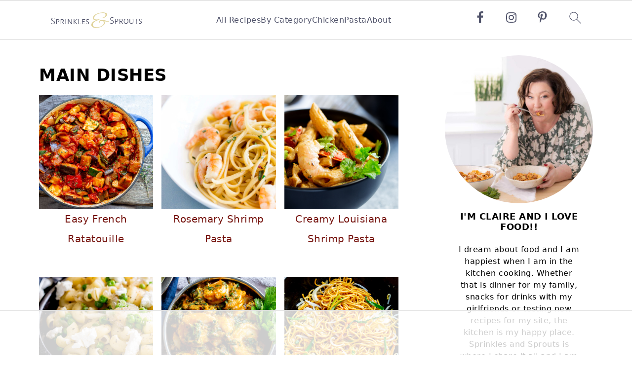

--- FILE ---
content_type: text/html; charset=UTF-8
request_url: https://www.sprinklesandsprouts.com/recipes/meal-type/easy-mains/page/4/
body_size: 66297
content:
<!DOCTYPE html>
<html lang="en-US">
<head ><meta charset="UTF-8" /><script>if(navigator.userAgent.match(/MSIE|Internet Explorer/i)||navigator.userAgent.match(/Trident\/7\..*?rv:11/i)){var href=document.location.href;if(!href.match(/[?&]nowprocket/)){if(href.indexOf("?")==-1){if(href.indexOf("#")==-1){document.location.href=href+"?nowprocket=1"}else{document.location.href=href.replace("#","?nowprocket=1#")}}else{if(href.indexOf("#")==-1){document.location.href=href+"&nowprocket=1"}else{document.location.href=href.replace("#","&nowprocket=1#")}}}}</script><script>(()=>{class RocketLazyLoadScripts{constructor(){this.v="2.0.4",this.userEvents=["keydown","keyup","mousedown","mouseup","mousemove","mouseover","mouseout","touchmove","touchstart","touchend","touchcancel","wheel","click","dblclick","input"],this.attributeEvents=["onblur","onclick","oncontextmenu","ondblclick","onfocus","onmousedown","onmouseenter","onmouseleave","onmousemove","onmouseout","onmouseover","onmouseup","onmousewheel","onscroll","onsubmit"]}async t(){this.i(),this.o(),/iP(ad|hone)/.test(navigator.userAgent)&&this.h(),this.u(),this.l(this),this.m(),this.k(this),this.p(this),this._(),await Promise.all([this.R(),this.L()]),this.lastBreath=Date.now(),this.S(this),this.P(),this.D(),this.O(),this.M(),await this.C(this.delayedScripts.normal),await this.C(this.delayedScripts.defer),await this.C(this.delayedScripts.async),await this.T(),await this.F(),await this.j(),await this.A(),window.dispatchEvent(new Event("rocket-allScriptsLoaded")),this.everythingLoaded=!0,this.lastTouchEnd&&await new Promise(t=>setTimeout(t,500-Date.now()+this.lastTouchEnd)),this.I(),this.H(),this.U(),this.W()}i(){this.CSPIssue=sessionStorage.getItem("rocketCSPIssue"),document.addEventListener("securitypolicyviolation",t=>{this.CSPIssue||"script-src-elem"!==t.violatedDirective||"data"!==t.blockedURI||(this.CSPIssue=!0,sessionStorage.setItem("rocketCSPIssue",!0))},{isRocket:!0})}o(){window.addEventListener("pageshow",t=>{this.persisted=t.persisted,this.realWindowLoadedFired=!0},{isRocket:!0}),window.addEventListener("pagehide",()=>{this.onFirstUserAction=null},{isRocket:!0})}h(){let t;function e(e){t=e}window.addEventListener("touchstart",e,{isRocket:!0}),window.addEventListener("touchend",function i(o){o.changedTouches[0]&&t.changedTouches[0]&&Math.abs(o.changedTouches[0].pageX-t.changedTouches[0].pageX)<10&&Math.abs(o.changedTouches[0].pageY-t.changedTouches[0].pageY)<10&&o.timeStamp-t.timeStamp<200&&(window.removeEventListener("touchstart",e,{isRocket:!0}),window.removeEventListener("touchend",i,{isRocket:!0}),"INPUT"===o.target.tagName&&"text"===o.target.type||(o.target.dispatchEvent(new TouchEvent("touchend",{target:o.target,bubbles:!0})),o.target.dispatchEvent(new MouseEvent("mouseover",{target:o.target,bubbles:!0})),o.target.dispatchEvent(new PointerEvent("click",{target:o.target,bubbles:!0,cancelable:!0,detail:1,clientX:o.changedTouches[0].clientX,clientY:o.changedTouches[0].clientY})),event.preventDefault()))},{isRocket:!0})}q(t){this.userActionTriggered||("mousemove"!==t.type||this.firstMousemoveIgnored?"keyup"===t.type||"mouseover"===t.type||"mouseout"===t.type||(this.userActionTriggered=!0,this.onFirstUserAction&&this.onFirstUserAction()):this.firstMousemoveIgnored=!0),"click"===t.type&&t.preventDefault(),t.stopPropagation(),t.stopImmediatePropagation(),"touchstart"===this.lastEvent&&"touchend"===t.type&&(this.lastTouchEnd=Date.now()),"click"===t.type&&(this.lastTouchEnd=0),this.lastEvent=t.type,t.composedPath&&t.composedPath()[0].getRootNode()instanceof ShadowRoot&&(t.rocketTarget=t.composedPath()[0]),this.savedUserEvents.push(t)}u(){this.savedUserEvents=[],this.userEventHandler=this.q.bind(this),this.userEvents.forEach(t=>window.addEventListener(t,this.userEventHandler,{passive:!1,isRocket:!0})),document.addEventListener("visibilitychange",this.userEventHandler,{isRocket:!0})}U(){this.userEvents.forEach(t=>window.removeEventListener(t,this.userEventHandler,{passive:!1,isRocket:!0})),document.removeEventListener("visibilitychange",this.userEventHandler,{isRocket:!0}),this.savedUserEvents.forEach(t=>{(t.rocketTarget||t.target).dispatchEvent(new window[t.constructor.name](t.type,t))})}m(){const t="return false",e=Array.from(this.attributeEvents,t=>"data-rocket-"+t),i="["+this.attributeEvents.join("],[")+"]",o="[data-rocket-"+this.attributeEvents.join("],[data-rocket-")+"]",s=(e,i,o)=>{o&&o!==t&&(e.setAttribute("data-rocket-"+i,o),e["rocket"+i]=new Function("event",o),e.setAttribute(i,t))};new MutationObserver(t=>{for(const n of t)"attributes"===n.type&&(n.attributeName.startsWith("data-rocket-")||this.everythingLoaded?n.attributeName.startsWith("data-rocket-")&&this.everythingLoaded&&this.N(n.target,n.attributeName.substring(12)):s(n.target,n.attributeName,n.target.getAttribute(n.attributeName))),"childList"===n.type&&n.addedNodes.forEach(t=>{if(t.nodeType===Node.ELEMENT_NODE)if(this.everythingLoaded)for(const i of[t,...t.querySelectorAll(o)])for(const t of i.getAttributeNames())e.includes(t)&&this.N(i,t.substring(12));else for(const e of[t,...t.querySelectorAll(i)])for(const t of e.getAttributeNames())this.attributeEvents.includes(t)&&s(e,t,e.getAttribute(t))})}).observe(document,{subtree:!0,childList:!0,attributeFilter:[...this.attributeEvents,...e]})}I(){this.attributeEvents.forEach(t=>{document.querySelectorAll("[data-rocket-"+t+"]").forEach(e=>{this.N(e,t)})})}N(t,e){const i=t.getAttribute("data-rocket-"+e);i&&(t.setAttribute(e,i),t.removeAttribute("data-rocket-"+e))}k(t){Object.defineProperty(HTMLElement.prototype,"onclick",{get(){return this.rocketonclick||null},set(e){this.rocketonclick=e,this.setAttribute(t.everythingLoaded?"onclick":"data-rocket-onclick","this.rocketonclick(event)")}})}S(t){function e(e,i){let o=e[i];e[i]=null,Object.defineProperty(e,i,{get:()=>o,set(s){t.everythingLoaded?o=s:e["rocket"+i]=o=s}})}e(document,"onreadystatechange"),e(window,"onload"),e(window,"onpageshow");try{Object.defineProperty(document,"readyState",{get:()=>t.rocketReadyState,set(e){t.rocketReadyState=e},configurable:!0}),document.readyState="loading"}catch(t){console.log("WPRocket DJE readyState conflict, bypassing")}}l(t){this.originalAddEventListener=EventTarget.prototype.addEventListener,this.originalRemoveEventListener=EventTarget.prototype.removeEventListener,this.savedEventListeners=[],EventTarget.prototype.addEventListener=function(e,i,o){o&&o.isRocket||!t.B(e,this)&&!t.userEvents.includes(e)||t.B(e,this)&&!t.userActionTriggered||e.startsWith("rocket-")||t.everythingLoaded?t.originalAddEventListener.call(this,e,i,o):(t.savedEventListeners.push({target:this,remove:!1,type:e,func:i,options:o}),"mouseenter"!==e&&"mouseleave"!==e||t.originalAddEventListener.call(this,e,t.savedUserEvents.push,o))},EventTarget.prototype.removeEventListener=function(e,i,o){o&&o.isRocket||!t.B(e,this)&&!t.userEvents.includes(e)||t.B(e,this)&&!t.userActionTriggered||e.startsWith("rocket-")||t.everythingLoaded?t.originalRemoveEventListener.call(this,e,i,o):t.savedEventListeners.push({target:this,remove:!0,type:e,func:i,options:o})}}J(t,e){this.savedEventListeners=this.savedEventListeners.filter(i=>{let o=i.type,s=i.target||window;return e!==o||t!==s||(this.B(o,s)&&(i.type="rocket-"+o),this.$(i),!1)})}H(){EventTarget.prototype.addEventListener=this.originalAddEventListener,EventTarget.prototype.removeEventListener=this.originalRemoveEventListener,this.savedEventListeners.forEach(t=>this.$(t))}$(t){t.remove?this.originalRemoveEventListener.call(t.target,t.type,t.func,t.options):this.originalAddEventListener.call(t.target,t.type,t.func,t.options)}p(t){let e;function i(e){return t.everythingLoaded?e:e.split(" ").map(t=>"load"===t||t.startsWith("load.")?"rocket-jquery-load":t).join(" ")}function o(o){function s(e){const s=o.fn[e];o.fn[e]=o.fn.init.prototype[e]=function(){return this[0]===window&&t.userActionTriggered&&("string"==typeof arguments[0]||arguments[0]instanceof String?arguments[0]=i(arguments[0]):"object"==typeof arguments[0]&&Object.keys(arguments[0]).forEach(t=>{const e=arguments[0][t];delete arguments[0][t],arguments[0][i(t)]=e})),s.apply(this,arguments),this}}if(o&&o.fn&&!t.allJQueries.includes(o)){const e={DOMContentLoaded:[],"rocket-DOMContentLoaded":[]};for(const t in e)document.addEventListener(t,()=>{e[t].forEach(t=>t())},{isRocket:!0});o.fn.ready=o.fn.init.prototype.ready=function(i){function s(){parseInt(o.fn.jquery)>2?setTimeout(()=>i.bind(document)(o)):i.bind(document)(o)}return"function"==typeof i&&(t.realDomReadyFired?!t.userActionTriggered||t.fauxDomReadyFired?s():e["rocket-DOMContentLoaded"].push(s):e.DOMContentLoaded.push(s)),o([])},s("on"),s("one"),s("off"),t.allJQueries.push(o)}e=o}t.allJQueries=[],o(window.jQuery),Object.defineProperty(window,"jQuery",{get:()=>e,set(t){o(t)}})}P(){const t=new Map;document.write=document.writeln=function(e){const i=document.currentScript,o=document.createRange(),s=i.parentElement;let n=t.get(i);void 0===n&&(n=i.nextSibling,t.set(i,n));const c=document.createDocumentFragment();o.setStart(c,0),c.appendChild(o.createContextualFragment(e)),s.insertBefore(c,n)}}async R(){return new Promise(t=>{this.userActionTriggered?t():this.onFirstUserAction=t})}async L(){return new Promise(t=>{document.addEventListener("DOMContentLoaded",()=>{this.realDomReadyFired=!0,t()},{isRocket:!0})})}async j(){return this.realWindowLoadedFired?Promise.resolve():new Promise(t=>{window.addEventListener("load",t,{isRocket:!0})})}M(){this.pendingScripts=[];this.scriptsMutationObserver=new MutationObserver(t=>{for(const e of t)e.addedNodes.forEach(t=>{"SCRIPT"!==t.tagName||t.noModule||t.isWPRocket||this.pendingScripts.push({script:t,promise:new Promise(e=>{const i=()=>{const i=this.pendingScripts.findIndex(e=>e.script===t);i>=0&&this.pendingScripts.splice(i,1),e()};t.addEventListener("load",i,{isRocket:!0}),t.addEventListener("error",i,{isRocket:!0}),setTimeout(i,1e3)})})})}),this.scriptsMutationObserver.observe(document,{childList:!0,subtree:!0})}async F(){await this.X(),this.pendingScripts.length?(await this.pendingScripts[0].promise,await this.F()):this.scriptsMutationObserver.disconnect()}D(){this.delayedScripts={normal:[],async:[],defer:[]},document.querySelectorAll("script[type$=rocketlazyloadscript]").forEach(t=>{t.hasAttribute("data-rocket-src")?t.hasAttribute("async")&&!1!==t.async?this.delayedScripts.async.push(t):t.hasAttribute("defer")&&!1!==t.defer||"module"===t.getAttribute("data-rocket-type")?this.delayedScripts.defer.push(t):this.delayedScripts.normal.push(t):this.delayedScripts.normal.push(t)})}async _(){await this.L();let t=[];document.querySelectorAll("script[type$=rocketlazyloadscript][data-rocket-src]").forEach(e=>{let i=e.getAttribute("data-rocket-src");if(i&&!i.startsWith("data:")){i.startsWith("//")&&(i=location.protocol+i);try{const o=new URL(i).origin;o!==location.origin&&t.push({src:o,crossOrigin:e.crossOrigin||"module"===e.getAttribute("data-rocket-type")})}catch(t){}}}),t=[...new Map(t.map(t=>[JSON.stringify(t),t])).values()],this.Y(t,"preconnect")}async G(t){if(await this.K(),!0!==t.noModule||!("noModule"in HTMLScriptElement.prototype))return new Promise(e=>{let i;function o(){(i||t).setAttribute("data-rocket-status","executed"),e()}try{if(navigator.userAgent.includes("Firefox/")||""===navigator.vendor||this.CSPIssue)i=document.createElement("script"),[...t.attributes].forEach(t=>{let e=t.nodeName;"type"!==e&&("data-rocket-type"===e&&(e="type"),"data-rocket-src"===e&&(e="src"),i.setAttribute(e,t.nodeValue))}),t.text&&(i.text=t.text),t.nonce&&(i.nonce=t.nonce),i.hasAttribute("src")?(i.addEventListener("load",o,{isRocket:!0}),i.addEventListener("error",()=>{i.setAttribute("data-rocket-status","failed-network"),e()},{isRocket:!0}),setTimeout(()=>{i.isConnected||e()},1)):(i.text=t.text,o()),i.isWPRocket=!0,t.parentNode.replaceChild(i,t);else{const i=t.getAttribute("data-rocket-type"),s=t.getAttribute("data-rocket-src");i?(t.type=i,t.removeAttribute("data-rocket-type")):t.removeAttribute("type"),t.addEventListener("load",o,{isRocket:!0}),t.addEventListener("error",i=>{this.CSPIssue&&i.target.src.startsWith("data:")?(console.log("WPRocket: CSP fallback activated"),t.removeAttribute("src"),this.G(t).then(e)):(t.setAttribute("data-rocket-status","failed-network"),e())},{isRocket:!0}),s?(t.fetchPriority="high",t.removeAttribute("data-rocket-src"),t.src=s):t.src="data:text/javascript;base64,"+window.btoa(unescape(encodeURIComponent(t.text)))}}catch(i){t.setAttribute("data-rocket-status","failed-transform"),e()}});t.setAttribute("data-rocket-status","skipped")}async C(t){const e=t.shift();return e?(e.isConnected&&await this.G(e),this.C(t)):Promise.resolve()}O(){this.Y([...this.delayedScripts.normal,...this.delayedScripts.defer,...this.delayedScripts.async],"preload")}Y(t,e){this.trash=this.trash||[];let i=!0;var o=document.createDocumentFragment();t.forEach(t=>{const s=t.getAttribute&&t.getAttribute("data-rocket-src")||t.src;if(s&&!s.startsWith("data:")){const n=document.createElement("link");n.href=s,n.rel=e,"preconnect"!==e&&(n.as="script",n.fetchPriority=i?"high":"low"),t.getAttribute&&"module"===t.getAttribute("data-rocket-type")&&(n.crossOrigin=!0),t.crossOrigin&&(n.crossOrigin=t.crossOrigin),t.integrity&&(n.integrity=t.integrity),t.nonce&&(n.nonce=t.nonce),o.appendChild(n),this.trash.push(n),i=!1}}),document.head.appendChild(o)}W(){this.trash.forEach(t=>t.remove())}async T(){try{document.readyState="interactive"}catch(t){}this.fauxDomReadyFired=!0;try{await this.K(),this.J(document,"readystatechange"),document.dispatchEvent(new Event("rocket-readystatechange")),await this.K(),document.rocketonreadystatechange&&document.rocketonreadystatechange(),await this.K(),this.J(document,"DOMContentLoaded"),document.dispatchEvent(new Event("rocket-DOMContentLoaded")),await this.K(),this.J(window,"DOMContentLoaded"),window.dispatchEvent(new Event("rocket-DOMContentLoaded"))}catch(t){console.error(t)}}async A(){try{document.readyState="complete"}catch(t){}try{await this.K(),this.J(document,"readystatechange"),document.dispatchEvent(new Event("rocket-readystatechange")),await this.K(),document.rocketonreadystatechange&&document.rocketonreadystatechange(),await this.K(),this.J(window,"load"),window.dispatchEvent(new Event("rocket-load")),await this.K(),window.rocketonload&&window.rocketonload(),await this.K(),this.allJQueries.forEach(t=>t(window).trigger("rocket-jquery-load")),await this.K(),this.J(window,"pageshow");const t=new Event("rocket-pageshow");t.persisted=this.persisted,window.dispatchEvent(t),await this.K(),window.rocketonpageshow&&window.rocketonpageshow({persisted:this.persisted})}catch(t){console.error(t)}}async K(){Date.now()-this.lastBreath>45&&(await this.X(),this.lastBreath=Date.now())}async X(){return document.hidden?new Promise(t=>setTimeout(t)):new Promise(t=>requestAnimationFrame(t))}B(t,e){return e===document&&"readystatechange"===t||(e===document&&"DOMContentLoaded"===t||(e===window&&"DOMContentLoaded"===t||(e===window&&"load"===t||e===window&&"pageshow"===t)))}static run(){(new RocketLazyLoadScripts).t()}}RocketLazyLoadScripts.run()})();</script>

<meta name="viewport" content="width=device-width, initial-scale=1" />
<script data-no-optimize="1" data-cfasync="false">!function(){"use strict";const t={adt_ei:{identityApiKey:"plainText",source:"url",type:"plaintext",priority:1},adt_eih:{identityApiKey:"sha256",source:"urlh",type:"hashed",priority:2},sh_kit:{identityApiKey:"sha256",source:"urlhck",type:"hashed",priority:3}},e=Object.keys(t);function i(t){return function(t){const e=t.match(/((?=([a-z0-9._!#$%+^&*()[\]<>-]+))\2@[a-z0-9._-]+\.[a-z0-9._-]+)/gi);return e?e[0]:""}(function(t){return t.replace(/\s/g,"")}(t.toLowerCase()))}!async function(){const n=new URL(window.location.href),o=n.searchParams;let a=null;const r=Object.entries(t).sort(([,t],[,e])=>t.priority-e.priority).map(([t])=>t);for(const e of r){const n=o.get(e),r=t[e];if(!n||!r)continue;const c=decodeURIComponent(n),d="plaintext"===r.type&&i(c),s="hashed"===r.type&&c;if(d||s){a={value:c,config:r};break}}if(a){const{value:t,config:e}=a;window.adthrive=window.adthrive||{},window.adthrive.cmd=window.adthrive.cmd||[],window.adthrive.cmd.push(function(){window.adthrive.identityApi({source:e.source,[e.identityApiKey]:t},({success:i,data:n})=>{i?window.adthrive.log("info","Plugin","detectEmails",`Identity API called with ${e.type} email: ${t}`,n):window.adthrive.log("warning","Plugin","detectEmails",`Failed to call Identity API with ${e.type} email: ${t}`,n)})})}!function(t,e){const i=new URL(e);t.forEach(t=>i.searchParams.delete(t)),history.replaceState(null,"",i.toString())}(e,n)}()}();
</script><style id="pluginthemexcss"></style><meta name='robots' content='index, follow, max-image-preview:large, max-snippet:-1, max-video-preview:-1' />
	<style></style>
	<meta name="pinterest-rich-pin" content="false" /><style data-no-optimize="1" data-cfasync="false"></style>
<script data-no-optimize="1" data-cfasync="false">
	window.adthriveCLS = {
		enabledLocations: ['Content', 'Recipe'],
		injectedSlots: [],
		injectedFromPlugin: true,
		branch: '9a4e49b',bucket: 'prod',			};
	window.adthriveCLS.siteAds = {"betaTester":false,"targeting":[{"value":"678959c862617d37795adf93","key":"siteId"},{"value":"678959c86612143779e1d84f","key":"organizationId"},{"value":"Sprinkles and Sprouts","key":"siteName"},{"value":"AdThrive Edge","key":"service"},{"value":"on","key":"bidding"},{"value":["Food"],"key":"verticals"}],"siteUrl":"https://www.sprinklesandsprouts.com/","siteId":"678959c862617d37795adf93","siteName":"Sprinkles and Sprouts","breakpoints":{"tablet":768,"desktop":1024},"cloudflare":null,"adUnits":[{"sequence":9,"thirdPartyAdUnitName":null,"targeting":[{"value":["Sidebar"],"key":"location"},{"value":true,"key":"sticky"}],"devices":["desktop"],"name":"Sidebar_9","sticky":true,"location":"Sidebar","dynamic":{"pageSelector":"","spacing":0,"max":1,"lazyMax":null,"enable":true,"lazy":false,"elementSelector":".sidebar-primary","skip":0,"classNames":[],"position":"beforeend","every":1,"enabled":true},"stickyOverlapSelector":".site-footer","adSizes":[[300,250],[160,600],[336,280],[320,50],[300,600],[250,250],[1,1],[320,100],[300,1050],[300,50],[300,420]],"priority":291,"autosize":true},{"sequence":null,"thirdPartyAdUnitName":null,"targeting":[{"value":["Content"],"key":"location"}],"devices":["desktop"],"name":"Content","sticky":false,"location":"Content","dynamic":{"pageSelector":"body.single","spacing":0,"max":2,"lazyMax":97,"enable":true,"lazy":true,"elementSelector":".entry-content > *:not(h2):not(h3):not(.wprm-recipe-snippet):not(.dpsp-post-pinterest-image-hidden):not(#intro_text):not(p:nth-of-type(2)):not(p:nth-of-type(3))","skip":2,"classNames":[],"position":"afterend","every":1,"enabled":true},"stickyOverlapSelector":"","adSizes":[[728,90],[336,280],[320,50],[468,60],[970,90],[250,250],[1,1],[320,100],[970,250],[1,2],[300,50],[300,300],[552,334],[728,250],[300,250]],"priority":199,"autosize":true},{"sequence":null,"thirdPartyAdUnitName":null,"targeting":[{"value":["Content"],"key":"location"}],"devices":["tablet","phone"],"name":"Content","sticky":false,"location":"Content","dynamic":{"pageSelector":"body.single","spacing":0,"max":2,"lazyMax":97,"enable":true,"lazy":true,"elementSelector":".entry-content > *:not(h2):not(h3):not(.wprm-recipe-snippet):not(.dpsp-post-pinterest-image-hidden):not(#intro_text):not(.dpsp-email-save-this-tool):not(figure), .entry-content > figure img","skip":2,"classNames":[],"position":"afterend","every":1,"enabled":true},"stickyOverlapSelector":"","adSizes":[[728,90],[336,280],[320,50],[468,60],[970,90],[250,250],[1,1],[320,100],[970,250],[1,2],[300,50],[300,300],[552,334],[728,250],[300,250]],"priority":199,"autosize":true},{"sequence":1,"thirdPartyAdUnitName":null,"targeting":[{"value":["Recipe"],"key":"location"}],"devices":["desktop","tablet"],"name":"Recipe_1","sticky":false,"location":"Recipe","dynamic":{"pageSelector":"body:not(.wprm-print)","spacing":0.8,"max":2,"lazyMax":97,"enable":true,"lazy":true,"elementSelector":".wprm-recipe-ingredients-header, .wprm-recipe-equipment-header, .wprm-recipe-ingredients-container li, .wprm-recipe-instructions-container li, .wprm-recipe-notes-container li, .wprm-recipe-notes-container span, .wprm-recipe-notes-container p, .wprm-nutrition-label-container","skip":0,"classNames":[],"position":"beforebegin","every":1,"enabled":true},"stickyOverlapSelector":"","adSizes":[[300,250],[320,50],[250,250],[1,1],[320,100],[1,2],[300,50],[320,300],[300,390]],"priority":-101,"autosize":true},{"sequence":5,"thirdPartyAdUnitName":null,"targeting":[{"value":["Recipe"],"key":"location"}],"devices":["phone"],"name":"Recipe_5","sticky":false,"location":"Recipe","dynamic":{"pageSelector":"body:not(.wprm-print)","spacing":0,"max":1,"lazyMax":null,"enable":true,"lazy":false,"elementSelector":".wprm-recipe-ingredients-container","skip":0,"classNames":[],"position":"beforebegin","every":1,"enabled":true},"stickyOverlapSelector":"","adSizes":[[300,250],[320,50],[250,250],[1,1],[320,100],[1,2],[300,50],[320,300],[300,390]],"priority":-105,"autosize":true},{"sequence":1,"thirdPartyAdUnitName":null,"targeting":[{"value":["Recipe"],"key":"location"}],"devices":["phone"],"name":"Recipe_1","sticky":false,"location":"Recipe","dynamic":{"pageSelector":"body:not(.wprm-print)","spacing":0.87,"max":1,"lazyMax":97,"enable":true,"lazy":true,"elementSelector":".wprm-recipe-equipment-container h3, .wprm-recipe-ingredients-container, .wprm-recipe-instructions-container li, wprm-recipe-instructions-container span, .wprm-recipe-notes-container li, .wprm-recipe-notes-container span, .wprm-recipe-notes-container p, .wprm-nutrition-label-container","skip":0,"classNames":[],"position":"afterend","every":1,"enabled":true},"stickyOverlapSelector":"","adSizes":[[300,250],[320,50],[250,250],[1,1],[320,100],[1,2],[300,50],[320,300],[300,390]],"priority":-101,"autosize":true},{"sequence":null,"thirdPartyAdUnitName":null,"targeting":[{"value":["Below Post"],"key":"location"}],"devices":["desktop","tablet","phone"],"name":"Below_Post","sticky":false,"location":"Below Post","dynamic":{"pageSelector":"body.single","spacing":0.85,"max":0,"lazyMax":10,"enable":true,"lazy":true,"elementSelector":".comment-respond, .comment-list > li","skip":0,"classNames":[],"position":"beforebegin","every":1,"enabled":true},"stickyOverlapSelector":"","adSizes":[[300,250],[728,90],[336,280],[320,50],[468,60],[250,250],[1,1],[320,100],[970,250],[728,250]],"priority":99,"autosize":true},{"sequence":null,"thirdPartyAdUnitName":null,"targeting":[{"value":["Footer"],"key":"location"},{"value":true,"key":"sticky"}],"devices":["desktop","phone","tablet"],"name":"Footer","sticky":true,"location":"Footer","dynamic":{"pageSelector":"","spacing":0,"max":1,"lazyMax":null,"enable":true,"lazy":false,"elementSelector":"body","skip":0,"classNames":[],"position":"beforeend","every":1,"enabled":true},"stickyOverlapSelector":"","adSizes":[[728,90],[320,50],[468,60],[970,90],[1,1],[320,100],[300,50]],"priority":-1,"autosize":true},{"sequence":9,"thirdPartyAdUnitName":null,"targeting":[{"value":["Sidebar"],"key":"location"},{"value":true,"key":"sticky"}],"devices":["desktop"],"name":"Sidebar_9","sticky":true,"location":"Sidebar","dynamic":{"pageSelector":"body.wprm-print","spacing":0,"max":1,"lazyMax":null,"enable":true,"lazy":false,"elementSelector":".wprm-print-recipe","skip":0,"classNames":[],"position":"beforeend","every":1,"enabled":true},"stickyOverlapSelector":".adthrive-footer-message","adSizes":[[300,250],[160,600],[336,280],[320,50],[300,600],[250,250],[1,1],[320,100],[300,1050],[300,50],[300,420]],"priority":291,"autosize":true}],"adDensityLayout":{"mobile":{"adDensity":0.24,"onePerViewport":false},"pageOverrides":[],"desktop":{"adDensity":0.2,"onePerViewport":false}},"adDensityEnabled":true,"siteExperiments":[],"adTypes":{"sponsorTileDesktop":true,"interscrollerDesktop":true,"nativeBelowPostDesktop":true,"miniscroller":true,"largeFormatsMobile":true,"nativeMobileContent":true,"inRecipeRecommendationMobile":true,"nativeMobileRecipe":true,"sponsorTileMobile":true,"expandableCatalogAdsMobile":true,"frameAdsMobile":true,"outstreamMobile":true,"nativeHeaderMobile":true,"frameAdsDesktop":true,"inRecipeRecommendationDesktop":true,"expandableFooterDesktop":true,"nativeDesktopContent":true,"outstreamDesktop":true,"animatedFooter":true,"skylineHeader":false,"expandableFooter":true,"nativeDesktopSidebar":true,"videoFootersMobile":true,"videoFootersDesktop":true,"interscroller":true,"nativeDesktopRecipe":true,"nativeHeaderDesktop":true,"nativeBelowPostMobile":true,"expandableCatalogAdsDesktop":true,"largeFormatsDesktop":true},"adOptions":{"theTradeDesk":true,"usCmpClickWrap":{"enabled":false,"regions":[]},"undertone":true,"sidebarConfig":{"dynamicStickySidebar":{"minHeight":2400,"enabled":true,"blockedSelectors":[]}},"footerCloseButton":true,"teads":true,"seedtag":true,"pmp":true,"thirtyThreeAcross":true,"sharethrough":true,"optimizeVideoPlayersForEarnings":true,"removeVideoTitleWrapper":true,"pubMatic":true,"contentTermsFooterEnabled":true,"infiniteScroll":false,"longerVideoAdPod":true,"yahoossp":true,"spa":false,"stickyContainerConfig":{"recipeDesktop":{"minHeight":null,"enabled":false},"blockedSelectors":[],"stickyHeaderSelectors":[".feastmobilenavbar"],"content":{"minHeight":250,"enabled":true},"recipeMobile":{"minHeight":null,"enabled":false}},"sonobi":true,"gatedPrint":{"printClasses":[],"siteEmailServiceProviderId":"91b9c311-0bf4-49aa-9b46-e1abb34807f5","defaultOptIn":true,"closeButtonEnabled":false,"enabled":true,"newsletterPromptEnabled":true},"yieldmo":true,"footerSelector":"","consentMode":{"enabled":false,"customVendorList":""},"amazonUAM":true,"gamMCMEnabled":true,"gamMCMChildNetworkCode":"22598646078","rubicon":true,"conversant":false,"openx":true,"customCreativeEnabled":true,"secColor":"#000000","unruly":true,"mediaGrid":true,"bRealTime":true,"adInViewTime":null,"regulatory":{"privacyPolicyUrl":"","termsOfServiceUrl":""},"gumgum":true,"comscoreFooter":true,"desktopInterstitial":true,"contentAdXExpansionDesktop":true,"amx":true,"footerCloseButtonDesktop":false,"ozone":true,"isAutoOptimized":true,"comscoreTAL":true,"targetaff":false,"bgColor":"#FFFFFF","advancePlaylistOptions":{"playlistPlayer":{"enabled":true},"relatedPlayer":{"enabled":true,"applyToFirst":true}},"kargo":true,"liveRampATS":true,"footerCloseButtonMobile":false,"interstitialBlockedPageSelectors":"","prioritizeShorterVideoAds":true,"allowSmallerAdSizes":true,"blis":true,"wakeLock":{"desktopEnabled":true,"mobileValue":15,"mobileEnabled":true,"desktopValue":30},"mobileInterstitial":true,"tripleLift":true,"sensitiveCategories":["alc","ast","cbd","cosm","dat","gamc","pol","rel","sst","ssr","srh","ske","tob","wtl"],"liveRamp":true,"adthriveEmailIdentity":true,"criteo":true,"nativo":true,"infiniteScrollOptions":{"selector":"","heightThreshold":0},"siteAttributes":{"mobileHeaderSelectors":[],"desktopHeaderSelectors":[]},"dynamicContentSlotLazyLoading":true,"clsOptimizedAds":true,"ogury":true,"verticals":["Food"],"inImage":false,"stackadapt":true,"usCMP":{"regions":[],"defaultOptIn":false,"enabled":false,"strictMode":false},"contentAdXExpansionMobile":true,"advancePlaylist":true,"medianet":false,"delayLoading":true,"inImageZone":null,"appNexus":true,"rise":true,"liveRampId":"","infiniteScrollRefresh":true,"indexExchange":true},"siteAdsProfiles":[],"thirdPartySiteConfig":{"partners":{"discounts":[]}},"videoPlayers":{"contextual":{"autoplayCollapsibleEnabled":false,"overrideEmbedLocation":false,"defaultPlayerType":"static"},"videoEmbed":"wordpress","footerSelector":null,"contentSpecificPlaylists":[{"isDraft":false,"playlistId":"APPJRmY6","categories":[]}],"players":[{"playlistId":"vMhy54V3","pageSelector":"","devices":["mobile","desktop"],"description":"","skip":0,"title":"Stationary related player - desktop and mobile","type":"stationaryRelated","enabled":true,"elementSelector":"","id":4088812,"position":"","saveVideoCloseState":false,"shuffle":false,"adPlayerTitle":"Stationary related player - desktop and mobile","playerId":"uJ5Nm40f"},{"playlistId":"vMhy54V3","pageSelector":"body.single","devices":["mobile"],"mobileLocation":"top-center","description":"","skip":0,"title":"","type":"stickyPlaylist","enabled":true,"elementSelector":".entry-content .wp-block-image, .entry-content figure, .entry-content > p:has(img)","id":4088814,"position":"afterend","saveVideoCloseState":false,"shuffle":true,"adPlayerTitle":"MY LATEST VIDEOS","mobileHeaderSelector":null,"playerId":"uJ5Nm40f"},{"playlistId":"vMhy54V3","pageSelector":"body.single","devices":["desktop"],"description":"","skip":0,"title":"","type":"stickyPlaylist","enabled":true,"elementSelector":".entry-content .wp-block-image, .entry-content figure, .entry-content > p:has(img)","id":4088813,"position":"afterend","saveVideoCloseState":false,"shuffle":true,"adPlayerTitle":"MY LATEST VIDEOS","mobileHeaderSelector":null,"playerId":"uJ5Nm40f"}],"partners":{"theTradeDesk":true,"unruly":true,"mediaGrid":true,"undertone":true,"gumgum":true,"seedtag":true,"amx":true,"ozone":true,"pmp":true,"kargo":true,"stickyOutstream":{"desktop":{"enabled":true},"blockedPageSelectors":"","mobileLocation":"bottom-left","allowOnHomepage":true,"mobile":{"enabled":true},"saveVideoCloseState":false,"mobileHeaderSelector":"","allowForPageWithStickyPlayer":{"enabled":true}},"sharethrough":true,"blis":true,"tripleLift":true,"pubMatic":true,"criteo":true,"yahoossp":true,"nativo":true,"stackadapt":true,"yieldmo":true,"amazonUAM":true,"medianet":false,"rubicon":true,"appNexus":true,"rise":true,"openx":true,"indexExchange":true}}};</script>

<script data-no-optimize="1" data-cfasync="false">
(function(w, d) {
	w.adthrive = w.adthrive || {};
	w.adthrive.cmd = w.adthrive.cmd || [];
	w.adthrive.plugin = 'adthrive-ads-3.10.0';
	w.adthrive.host = 'ads.adthrive.com';
	w.adthrive.integration = 'plugin';

	var commitParam = (w.adthriveCLS && w.adthriveCLS.bucket !== 'prod' && w.adthriveCLS.branch) ? '&commit=' + w.adthriveCLS.branch : '';

	var s = d.createElement('script');
	s.async = true;
	s.referrerpolicy='no-referrer-when-downgrade';
	s.src = 'https://' + w.adthrive.host + '/sites/678959c862617d37795adf93/ads.min.js?referrer=' + w.encodeURIComponent(w.location.href) + commitParam + '&cb=' + (Math.floor(Math.random() * 100) + 1) + '';
	var n = d.getElementsByTagName('script')[0];
	n.parentNode.insertBefore(s, n);
})(window, document);
</script>
<link rel="dns-prefetch" href="https://ads.adthrive.com/"><link rel="preconnect" href="https://ads.adthrive.com/"><link rel="preconnect" href="https://ads.adthrive.com/" crossorigin>
	<!-- This site is optimized with the Yoast SEO Premium plugin v26.8 (Yoast SEO v26.8) - https://yoast.com/product/yoast-seo-premium-wordpress/ -->
	<title>Main Dishes - Page 4 of 9 - Sprinkles and Sprouts</title>
<link data-rocket-prefetch href="https://www.google-analytics.com" rel="dns-prefetch">
<link data-rocket-prefetch href="https://www.googletagmanager.com" rel="dns-prefetch">
<link data-rocket-prefetch href="https://assets.flodesk.com" rel="dns-prefetch">
<link data-rocket-prefetch href="https://connect.facebook.net" rel="dns-prefetch">
<link data-rocket-prefetch href="https://ads.adthrive.com" rel="dns-prefetch">
<style id="wpr-usedcss">html{font-family:sans-serif;-webkit-text-size-adjust:100%;-ms-text-size-adjust:100%}body{margin:0}article,aside,figure,footer,header,main,nav,section{display:block}progress,video{display:inline-block;vertical-align:baseline}[hidden],template{display:none}a{background-color:transparent}a:active,a:hover{outline:0}img{border:0}svg:not(:root){overflow:hidden}figure{margin:20px 0}code{font-family:monospace,monospace;font-size:1em;white-space:pre-line;box-shadow:1px 1px 3px #ccc;padding:17px;margin:17px 0}button,input,optgroup,select,textarea{color:inherit;font:inherit;margin:0}button{overflow:visible}button,select{text-transform:none;font-family:sans-serif}button,html input[type=button],input[type=submit]{cursor:pointer;-webkit-appearance:button}button[disabled],html input[disabled]{cursor:default}button::-moz-focus-inner,input::-moz-focus-inner{border:0;padding:0}input{line-height:normal}input[type=checkbox],input[type=radio]{-moz-box-sizing:border-box;-webkit-box-sizing:border-box;box-sizing:border-box;padding:0}input[type=number]::-webkit-inner-spin-button,input[type=number]::-webkit-outer-spin-button{height:auto}input[type=search]{-moz-box-sizing:content-box;-webkit-box-sizing:content-box;box-sizing:content-box;-webkit-appearance:textfield}input[type=search]::-webkit-search-cancel-button,input[type=search]::-webkit-search-decoration{-webkit-appearance:none}fieldset{border:1px solid silver;margin:0 2px;padding:.35em .625em .75em}legend{border:0;padding:0}textarea{overflow:auto}optgroup{font-weight:700}table{border-collapse:collapse;border-spacing:0}*,input[type=search]{-moz-box-sizing:border-box;-webkit-box-sizing:border-box;box-sizing:border-box}.entry-content:after,.nav-primary:after,.pagination:after,.site-container:after,.site-footer:after,.site-header:after,.site-inner:after,.wrap:after{clear:both;content:" ";display:table}body{background:#fff;color:#010101;font-size:18px;font-weight:300;letter-spacing:.5px;line-height:1.8}::-moz-selection{background:#111;color:#fff}::selection{background:#111;color:#fff}a{color:#fb6a4a;text-decoration:none}.site-footer a,aside a{text-decoration:underline}a:focus,a:hover{opacity:.7}p{margin:5px 0 15px;padding:0}strong{font-weight:700}ul{margin:0;padding:0}.content .wp-block-list{padding-left:37px}h1,h2,h3,h4{font-weight:700;line-height:1.3;margin:37px 0 21px;padding:0;text-transform:uppercase}h1{font-size:1.8em}h2{font-size:1.625em}h3{font-size:1.375em}h4{font-size:1.125em}embed,iframe,img,object,video{max-width:100%}img{height:auto}input,select,textarea{border:1px solid #eee;-webkit-box-shadow:0 0 0 #fff;-webkit-box-shadow:0 0 0 #fff;box-shadow:0 0 0 #fff;font-weight:300;letter-spacing:.5px;padding:10px}input:not([type=radio]):not([type=checkbox]),select,textarea{width:100%}input:focus,textarea:focus{outline:0}.button,button,input[type=button],input[type=submit]{background:#010101;border:1px solid #010101;-webkit-box-shadow:none;box-shadow:none;color:#fff;cursor:pointer;font-style:normal;font-weight:700;letter-spacing:2px;padding:7px 17px;text-transform:uppercase;width:auto}input[type=submit]{letter-spacing:2px}.button:focus,.button:hover,button:focus,button:hover,input:focus[type=button],input:focus[type=submit],input:hover[type=button],input:hover[type=submit]{background:#fff;color:#010101}input[type=search]::-webkit-search-cancel-button,input[type=search]::-webkit-search-results-button{display:none}.site-container{margin:0 auto}.content-sidebar-wrap,.site-inner,.wrap{margin:0 auto;max-width:1170px}.site-inner{background:#fff;margin:0 auto;padding:15px 24px}.content{float:right;width:728px}.content-sidebar .content{float:left}.sidebar-primary{float:right;width:300px;min-width:300px!important}.search-form{background:#fff;border:1px solid #eee;padding:10px}.search-form input{background:var(--wpr-bg-b3e4dd33-ab2d-46a7-bd8c-4e052a30aa7a) center right no-repeat #fff;-webkit-background-size:contain;background-size:contain;border:0;padding:0}.search-form input[type=submit]{border:0;clip:rect(0,0,0,0);height:1px;margin:-1px;padding:0;position:absolute;width:1px}.screen-reader-text,.screen-reader-text span{background:#fff;border:0;clip:rect(0,0,0,0);height:1px;overflow:hidden;position:absolute!important;width:1px},.genesis-nav-menu .search input[type=submit]:focus,.screen-reader-text:focus{-webkit-box-shadow:0 0 2px 2px rgba(0,0,0,.6);box-shadow:0 0 2px 2px rgba(0,0,0,.6);clip:auto!important;display:block;font-size:1em;font-weight:700;height:auto;padding:15px 23px 14px;text-decoration:none;width:auto;z-index:100000}.entry-content p,.entry-content ul{margin-bottom:37px}.entry-content>ul li{margin:0 0 17px 37px}.entry-content ul li{list-style-type:disc}.entry-content ul ul{margin-bottom:37px}.comment-list{border-top:1px solid #eee}.comment-list li{list-style-type:none;margin:37px 0 0;padding:0}.comment-list article{padding:17px;overflow:auto;border-bottom:1px solid #f7f7f7}.comment-list .children{margin-left:17px}.comment-list .children article{border-left:11px solid #ccc}.sidebar li{list-style-type:none;margin-bottom:6px;padding:0;word-wrap:break-word}.sidebar a{font-weight:700}.site-footer{text-align:center}@media only screen and (min-width:1200px){.children{margin-left:17px}.comment-list .children article{border-left:none}aside{font-size:.8em}}@media only screen and (max-width:1079px){.content,.sidebar-primary,.site-inner,.wrap{width:100%}.site-inner{padding-left:4%;padding-right:4%}.site-header{padding:10px 0}}img:is([sizes=auto i],[sizes^="auto," i]){contain-intrinsic-size:3000px 1500px}.adthrive-ad{margin-top:10px;margin-bottom:10px;text-align:center;overflow-x:visible;clear:both;line-height:0}.adthrive-device-desktop .adthrive-recipe,.adthrive-device-tablet .adthrive-recipe{float:right;clear:right;margin-left:10px}.adthrive-sidebar.adthrive-stuck{margin-top:100px}.adthrive-sticky-sidebar>div{top:100px!important}body.wprm-print .adthrive-sidebar{right:10px;min-width:250px;max-width:320px}body.wprm-print .adthrive-sidebar:not(.adthrive-stuck){position:absolute;top:275px}@media screen and (max-width:1299px){body.wprm-print.adthrive-device-desktop .wprm-recipe{margin-left:25px;max-width:650px}}@media print{.adthrive-ad,.adthrive-comscore,.adthrive-native-recipe{display:none!important;height:0;width:0;visibility:hidden}}:where(.wp-block-button__link){border-radius:9999px;box-shadow:none;padding:calc(.667em + 2px) calc(1.333em + 2px);text-decoration:none}:root :where(.wp-block-button .wp-block-button__link.is-style-outline),:root :where(.wp-block-button.is-style-outline>.wp-block-button__link){border:2px solid;padding:.667em 1.333em}:root :where(.wp-block-button .wp-block-button__link.is-style-outline:not(.has-text-color)),:root :where(.wp-block-button.is-style-outline>.wp-block-button__link:not(.has-text-color)){color:currentColor}:root :where(.wp-block-button .wp-block-button__link.is-style-outline:not(.has-background)),:root :where(.wp-block-button.is-style-outline>.wp-block-button__link:not(.has-background)){background-color:initial;background-image:none}:where(.wp-block-calendar table:not(.has-background) th){background:#ddd}.wp-block-columns{align-items:normal!important;box-sizing:border-box;display:flex;flex-wrap:wrap!important}@media (min-width:782px){.wp-block-columns{flex-wrap:nowrap!important}}@media (max-width:781px){.wp-block-columns:not(.is-not-stacked-on-mobile)>.wp-block-column{flex-basis:100%!important}}@media (min-width:782px){.wp-block-columns:not(.is-not-stacked-on-mobile)>.wp-block-column{flex-basis:0;flex-grow:1}}:where(.wp-block-columns){margin-bottom:1.75em}:where(.wp-block-columns.has-background){padding:1.25em 2.375em}.wp-block-column{flex-grow:1;min-width:0;overflow-wrap:break-word;word-break:break-word}.wp-block-column.is-vertically-aligned-top{align-self:flex-start}.wp-block-column.is-vertically-aligned-top{width:100%}:where(.wp-block-post-comments input[type=submit]){border:none}:where(.wp-block-cover-image:not(.has-text-color)),:where(.wp-block-cover:not(.has-text-color)){color:#fff}:where(.wp-block-cover-image.is-light:not(.has-text-color)),:where(.wp-block-cover.is-light:not(.has-text-color)){color:#000}:root :where(.wp-block-cover h1:not(.has-text-color)),:root :where(.wp-block-cover h2:not(.has-text-color)),:root :where(.wp-block-cover h3:not(.has-text-color)),:root :where(.wp-block-cover h4:not(.has-text-color)),:root :where(.wp-block-cover h5:not(.has-text-color)),:root :where(.wp-block-cover h6:not(.has-text-color)),:root :where(.wp-block-cover p:not(.has-text-color)){color:inherit}:where(.wp-block-file){margin-bottom:1.5em}:where(.wp-block-file__button){border-radius:2em;display:inline-block;padding:.5em 1em}:where(.wp-block-file__button):is(a):active,:where(.wp-block-file__button):is(a):focus,:where(.wp-block-file__button):is(a):hover,:where(.wp-block-file__button):is(a):visited{box-shadow:none;color:#fff;opacity:.85;text-decoration:none}:where(.wp-block-group.wp-block-group-is-layout-constrained){position:relative}h1.has-background,h2.has-background,h3.has-background,h4.has-background{padding:1.25em 2.375em}.wp-block-image>a,.wp-block-image>figure>a{display:inline-block}.wp-block-image img{box-sizing:border-box;height:auto;max-width:100%;vertical-align:bottom}@media not (prefers-reduced-motion){.wp-block-image img.hide{visibility:hidden}.wp-block-image img.show{animation:.4s show-content-image}}.wp-block-image.aligncenter{text-align:center}.wp-block-image.alignwide>a{width:100%}.wp-block-image.alignwide img{height:auto;width:100%}.wp-block-image .aligncenter,.wp-block-image .alignleft,.wp-block-image.aligncenter,.wp-block-image.alignleft{display:table}.wp-block-image .alignleft{float:left;margin:.5em 1em .5em 0}.wp-block-image .aligncenter{margin-left:auto;margin-right:auto}.wp-block-image :where(figcaption){margin-bottom:1em;margin-top:.5em}:root :where(.wp-block-image.is-style-rounded img,.wp-block-image .is-style-rounded img){border-radius:9999px}.wp-block-image figure{margin:0}@keyframes show-content-image{0%{visibility:hidden}99%{visibility:hidden}to{visibility:visible}}:where(.wp-block-latest-comments:not([style*=line-height] .wp-block-latest-comments__comment)){line-height:1.1}:where(.wp-block-latest-comments:not([style*=line-height] .wp-block-latest-comments__comment-excerpt p)){line-height:1.8}:root :where(.wp-block-latest-posts.is-grid){padding:0}:root :where(.wp-block-latest-posts.wp-block-latest-posts__list){padding-left:0}ul{box-sizing:border-box}:root :where(.wp-block-list.has-background){padding:1.25em 2.375em}.wp-block-media-text{box-sizing:border-box}.wp-block-media-text{direction:ltr;display:grid;grid-template-columns:50% 1fr;grid-template-rows:auto}.wp-block-media-text.is-vertically-aligned-top>.wp-block-media-text__content,.wp-block-media-text.is-vertically-aligned-top>.wp-block-media-text__media{align-self:start}.wp-block-media-text>.wp-block-media-text__content,.wp-block-media-text>.wp-block-media-text__media{align-self:center}.wp-block-media-text>.wp-block-media-text__media{grid-column:1;grid-row:1;margin:0}.wp-block-media-text>.wp-block-media-text__content{direction:ltr;grid-column:2;grid-row:1;padding:0 8%;word-break:break-word}.wp-block-media-text__media a{display:block}.wp-block-media-text__media img,.wp-block-media-text__media video{height:auto;max-width:unset;vertical-align:middle;width:100%}@media (max-width:600px){.wp-block-media-text.is-stacked-on-mobile{grid-template-columns:100%!important}.wp-block-media-text.is-stacked-on-mobile>.wp-block-media-text__media{grid-column:1;grid-row:1}.wp-block-media-text.is-stacked-on-mobile>.wp-block-media-text__content{grid-column:1;grid-row:2}}:where(.wp-block-navigation.has-background .wp-block-navigation-item a:not(.wp-element-button)),:where(.wp-block-navigation.has-background .wp-block-navigation-submenu a:not(.wp-element-button)){padding:.5em 1em}:where(.wp-block-navigation .wp-block-navigation__submenu-container .wp-block-navigation-item a:not(.wp-element-button)),:where(.wp-block-navigation .wp-block-navigation__submenu-container .wp-block-navigation-submenu a:not(.wp-element-button)),:where(.wp-block-navigation .wp-block-navigation__submenu-container .wp-block-navigation-submenu button.wp-block-navigation-item__content),:where(.wp-block-navigation .wp-block-navigation__submenu-container .wp-block-pages-list__item button.wp-block-navigation-item__content){padding:.5em 1em}:root :where(p.has-background){padding:1.25em 2.375em}:where(p.has-text-color:not(.has-link-color)) a{color:inherit}:where(.wp-block-post-comments-form) input:not([type=submit]),:where(.wp-block-post-comments-form) textarea{border:1px solid #949494;font-family:inherit;font-size:1em}:where(.wp-block-post-comments-form) input:where(:not([type=submit]):not([type=checkbox])),:where(.wp-block-post-comments-form) textarea{padding:calc(.667em + 2px)}:where(.wp-block-post-excerpt){box-sizing:border-box;margin-bottom:var(--wp--style--block-gap);margin-top:var(--wp--style--block-gap)}:where(.wp-block-preformatted.has-background){padding:1.25em 2.375em}:where(.wp-block-search__button){border:1px solid #ccc;padding:6px 10px}:where(.wp-block-search__input){font-family:inherit;font-size:inherit;font-style:inherit;font-weight:inherit;letter-spacing:inherit;line-height:inherit;text-transform:inherit}:where(.wp-block-search__button-inside .wp-block-search__inside-wrapper){border:1px solid #949494;box-sizing:border-box;padding:4px}:where(.wp-block-search__button-inside .wp-block-search__inside-wrapper) .wp-block-search__input{border:none;border-radius:0;padding:0 4px}:where(.wp-block-search__button-inside .wp-block-search__inside-wrapper) .wp-block-search__input:focus{outline:0}:where(.wp-block-search__button-inside .wp-block-search__inside-wrapper) :where(.wp-block-search__button){padding:4px 8px}:root :where(.wp-block-separator.is-style-dots){height:auto;line-height:1;text-align:center}:root :where(.wp-block-separator.is-style-dots):before{color:currentColor;content:"···";font-family:serif;font-size:1.5em;letter-spacing:2em;padding-left:2em}:root :where(.wp-block-site-logo.is-style-rounded){border-radius:9999px}:where(.wp-block-social-links:not(.is-style-logos-only)) .wp-social-link{background-color:#f0f0f0;color:#444}:where(.wp-block-social-links:not(.is-style-logos-only)) .wp-social-link-amazon{background-color:#f90;color:#fff}:where(.wp-block-social-links:not(.is-style-logos-only)) .wp-social-link-bandcamp{background-color:#1ea0c3;color:#fff}:where(.wp-block-social-links:not(.is-style-logos-only)) .wp-social-link-behance{background-color:#0757fe;color:#fff}:where(.wp-block-social-links:not(.is-style-logos-only)) .wp-social-link-bluesky{background-color:#0a7aff;color:#fff}:where(.wp-block-social-links:not(.is-style-logos-only)) .wp-social-link-codepen{background-color:#1e1f26;color:#fff}:where(.wp-block-social-links:not(.is-style-logos-only)) .wp-social-link-deviantart{background-color:#02e49b;color:#fff}:where(.wp-block-social-links:not(.is-style-logos-only)) .wp-social-link-discord{background-color:#5865f2;color:#fff}:where(.wp-block-social-links:not(.is-style-logos-only)) .wp-social-link-dribbble{background-color:#e94c89;color:#fff}:where(.wp-block-social-links:not(.is-style-logos-only)) .wp-social-link-dropbox{background-color:#4280ff;color:#fff}:where(.wp-block-social-links:not(.is-style-logos-only)) .wp-social-link-etsy{background-color:#f45800;color:#fff}:where(.wp-block-social-links:not(.is-style-logos-only)) .wp-social-link-facebook{background-color:#0866ff;color:#fff}:where(.wp-block-social-links:not(.is-style-logos-only)) .wp-social-link-fivehundredpx{background-color:#000;color:#fff}:where(.wp-block-social-links:not(.is-style-logos-only)) .wp-social-link-flickr{background-color:#0461dd;color:#fff}:where(.wp-block-social-links:not(.is-style-logos-only)) .wp-social-link-foursquare{background-color:#e65678;color:#fff}:where(.wp-block-social-links:not(.is-style-logos-only)) .wp-social-link-github{background-color:#24292d;color:#fff}:where(.wp-block-social-links:not(.is-style-logos-only)) .wp-social-link-goodreads{background-color:#eceadd;color:#382110}:where(.wp-block-social-links:not(.is-style-logos-only)) .wp-social-link-google{background-color:#ea4434;color:#fff}:where(.wp-block-social-links:not(.is-style-logos-only)) .wp-social-link-gravatar{background-color:#1d4fc4;color:#fff}:where(.wp-block-social-links:not(.is-style-logos-only)) .wp-social-link-instagram{background-color:#f00075;color:#fff}:where(.wp-block-social-links:not(.is-style-logos-only)) .wp-social-link-lastfm{background-color:#e21b24;color:#fff}:where(.wp-block-social-links:not(.is-style-logos-only)) .wp-social-link-linkedin{background-color:#0d66c2;color:#fff}:where(.wp-block-social-links:not(.is-style-logos-only)) .wp-social-link-mastodon{background-color:#3288d4;color:#fff}:where(.wp-block-social-links:not(.is-style-logos-only)) .wp-social-link-medium{background-color:#000;color:#fff}:where(.wp-block-social-links:not(.is-style-logos-only)) .wp-social-link-meetup{background-color:#f6405f;color:#fff}:where(.wp-block-social-links:not(.is-style-logos-only)) .wp-social-link-patreon{background-color:#000;color:#fff}:where(.wp-block-social-links:not(.is-style-logos-only)) .wp-social-link-pinterest{background-color:#e60122;color:#fff}:where(.wp-block-social-links:not(.is-style-logos-only)) .wp-social-link-pocket{background-color:#ef4155;color:#fff}:where(.wp-block-social-links:not(.is-style-logos-only)) .wp-social-link-reddit{background-color:#ff4500;color:#fff}:where(.wp-block-social-links:not(.is-style-logos-only)) .wp-social-link-skype{background-color:#0478d7;color:#fff}:where(.wp-block-social-links:not(.is-style-logos-only)) .wp-social-link-snapchat{background-color:#fefc00;color:#fff;stroke:#000}:where(.wp-block-social-links:not(.is-style-logos-only)) .wp-social-link-soundcloud{background-color:#ff5600;color:#fff}:where(.wp-block-social-links:not(.is-style-logos-only)) .wp-social-link-spotify{background-color:#1bd760;color:#fff}:where(.wp-block-social-links:not(.is-style-logos-only)) .wp-social-link-telegram{background-color:#2aabee;color:#fff}:where(.wp-block-social-links:not(.is-style-logos-only)) .wp-social-link-threads{background-color:#000;color:#fff}:where(.wp-block-social-links:not(.is-style-logos-only)) .wp-social-link-tiktok{background-color:#000;color:#fff}:where(.wp-block-social-links:not(.is-style-logos-only)) .wp-social-link-tumblr{background-color:#011835;color:#fff}:where(.wp-block-social-links:not(.is-style-logos-only)) .wp-social-link-twitch{background-color:#6440a4;color:#fff}:where(.wp-block-social-links:not(.is-style-logos-only)) .wp-social-link-twitter{background-color:#1da1f2;color:#fff}:where(.wp-block-social-links:not(.is-style-logos-only)) .wp-social-link-vimeo{background-color:#1eb7ea;color:#fff}:where(.wp-block-social-links:not(.is-style-logos-only)) .wp-social-link-vk{background-color:#4680c2;color:#fff}:where(.wp-block-social-links:not(.is-style-logos-only)) .wp-social-link-wordpress{background-color:#3499cd;color:#fff}:where(.wp-block-social-links:not(.is-style-logos-only)) .wp-social-link-whatsapp{background-color:#25d366;color:#fff}:where(.wp-block-social-links:not(.is-style-logos-only)) .wp-social-link-x{background-color:#000;color:#fff}:where(.wp-block-social-links:not(.is-style-logos-only)) .wp-social-link-yelp{background-color:#d32422;color:#fff}:where(.wp-block-social-links:not(.is-style-logos-only)) .wp-social-link-youtube{background-color:red;color:#fff}:where(.wp-block-social-links.is-style-logos-only) .wp-social-link{background:0 0}:where(.wp-block-social-links.is-style-logos-only) .wp-social-link svg{height:1.25em;width:1.25em}:where(.wp-block-social-links.is-style-logos-only) .wp-social-link-amazon{color:#f90}:where(.wp-block-social-links.is-style-logos-only) .wp-social-link-bandcamp{color:#1ea0c3}:where(.wp-block-social-links.is-style-logos-only) .wp-social-link-behance{color:#0757fe}:where(.wp-block-social-links.is-style-logos-only) .wp-social-link-bluesky{color:#0a7aff}:where(.wp-block-social-links.is-style-logos-only) .wp-social-link-codepen{color:#1e1f26}:where(.wp-block-social-links.is-style-logos-only) .wp-social-link-deviantart{color:#02e49b}:where(.wp-block-social-links.is-style-logos-only) .wp-social-link-discord{color:#5865f2}:where(.wp-block-social-links.is-style-logos-only) .wp-social-link-dribbble{color:#e94c89}:where(.wp-block-social-links.is-style-logos-only) .wp-social-link-dropbox{color:#4280ff}:where(.wp-block-social-links.is-style-logos-only) .wp-social-link-etsy{color:#f45800}:where(.wp-block-social-links.is-style-logos-only) .wp-social-link-facebook{color:#0866ff}:where(.wp-block-social-links.is-style-logos-only) .wp-social-link-fivehundredpx{color:#000}:where(.wp-block-social-links.is-style-logos-only) .wp-social-link-flickr{color:#0461dd}:where(.wp-block-social-links.is-style-logos-only) .wp-social-link-foursquare{color:#e65678}:where(.wp-block-social-links.is-style-logos-only) .wp-social-link-github{color:#24292d}:where(.wp-block-social-links.is-style-logos-only) .wp-social-link-goodreads{color:#382110}:where(.wp-block-social-links.is-style-logos-only) .wp-social-link-google{color:#ea4434}:where(.wp-block-social-links.is-style-logos-only) .wp-social-link-gravatar{color:#1d4fc4}:where(.wp-block-social-links.is-style-logos-only) .wp-social-link-instagram{color:#f00075}:where(.wp-block-social-links.is-style-logos-only) .wp-social-link-lastfm{color:#e21b24}:where(.wp-block-social-links.is-style-logos-only) .wp-social-link-linkedin{color:#0d66c2}:where(.wp-block-social-links.is-style-logos-only) .wp-social-link-mastodon{color:#3288d4}:where(.wp-block-social-links.is-style-logos-only) .wp-social-link-medium{color:#000}:where(.wp-block-social-links.is-style-logos-only) .wp-social-link-meetup{color:#f6405f}:where(.wp-block-social-links.is-style-logos-only) .wp-social-link-patreon{color:#000}:where(.wp-block-social-links.is-style-logos-only) .wp-social-link-pinterest{color:#e60122}:where(.wp-block-social-links.is-style-logos-only) .wp-social-link-pocket{color:#ef4155}:where(.wp-block-social-links.is-style-logos-only) .wp-social-link-reddit{color:#ff4500}:where(.wp-block-social-links.is-style-logos-only) .wp-social-link-skype{color:#0478d7}:where(.wp-block-social-links.is-style-logos-only) .wp-social-link-snapchat{color:#fff;stroke:#000}:where(.wp-block-social-links.is-style-logos-only) .wp-social-link-soundcloud{color:#ff5600}:where(.wp-block-social-links.is-style-logos-only) .wp-social-link-spotify{color:#1bd760}:where(.wp-block-social-links.is-style-logos-only) .wp-social-link-telegram{color:#2aabee}:where(.wp-block-social-links.is-style-logos-only) .wp-social-link-threads{color:#000}:where(.wp-block-social-links.is-style-logos-only) .wp-social-link-tiktok{color:#000}:where(.wp-block-social-links.is-style-logos-only) .wp-social-link-tumblr{color:#011835}:where(.wp-block-social-links.is-style-logos-only) .wp-social-link-twitch{color:#6440a4}:where(.wp-block-social-links.is-style-logos-only) .wp-social-link-twitter{color:#1da1f2}:where(.wp-block-social-links.is-style-logos-only) .wp-social-link-vimeo{color:#1eb7ea}:where(.wp-block-social-links.is-style-logos-only) .wp-social-link-vk{color:#4680c2}:where(.wp-block-social-links.is-style-logos-only) .wp-social-link-whatsapp{color:#25d366}:where(.wp-block-social-links.is-style-logos-only) .wp-social-link-wordpress{color:#3499cd}:where(.wp-block-social-links.is-style-logos-only) .wp-social-link-x{color:#000}:where(.wp-block-social-links.is-style-logos-only) .wp-social-link-yelp{color:#d32422}:where(.wp-block-social-links.is-style-logos-only) .wp-social-link-youtube{color:red}:root :where(.wp-block-social-links .wp-social-link a){padding:.25em}:root :where(.wp-block-social-links.is-style-logos-only .wp-social-link a){padding:0}:root :where(.wp-block-social-links.is-style-pill-shape .wp-social-link a){padding-left:.6666666667em;padding-right:.6666666667em}.wp-block-spacer{clear:both}:root :where(.wp-block-tag-cloud.is-style-outline){display:flex;flex-wrap:wrap;gap:1ch}:root :where(.wp-block-tag-cloud.is-style-outline a){border:1px solid;font-size:unset!important;margin-right:0;padding:1ch 2ch;text-decoration:none!important}:root :where(.wp-block-table-of-contents){box-sizing:border-box}:where(.wp-block-term-description){box-sizing:border-box;margin-bottom:var(--wp--style--block-gap);margin-top:var(--wp--style--block-gap)}:where(pre.wp-block-verse){font-family:inherit}.entry-content{counter-reset:footnotes}:root{--wp--preset--font-size--normal:16px;--wp--preset--font-size--huge:42px}.has-text-align-center{text-align:center}.aligncenter{clear:both}.screen-reader-text{border:0;clip-path:inset(50%);height:1px;margin:-1px;overflow:hidden;padding:0;position:absolute;width:1px;word-wrap:normal!important}.screen-reader-text:focus{background-color:#ddd;clip-path:none;color:#444;display:block;font-size:1em;height:auto;left:5px;line-height:normal;padding:15px 23px 14px;text-decoration:none;top:5px;width:auto;z-index:100000}html :where(.has-border-color){border-style:solid}html :where([style*=border-top-color]){border-top-style:solid}html :where([style*=border-right-color]){border-right-style:solid}html :where([style*=border-bottom-color]){border-bottom-style:solid}html :where([style*=border-left-color]){border-left-style:solid}html :where([style*=border-width]){border-style:solid}html :where([style*=border-top-width]){border-top-style:solid}html :where([style*=border-right-width]){border-right-style:solid}html :where([style*=border-bottom-width]){border-bottom-style:solid}html :where([style*=border-left-width]){border-left-style:solid}html :where(img[class*=wp-image-]){height:auto;max-width:100%}:where(figure){margin:0 0 1em}html :where(.is-position-sticky){--wp-admin--admin-bar--position-offset:var(--wp-admin--admin-bar--height,0px)}@media screen and (max-width:600px){html :where(.is-position-sticky){--wp-admin--admin-bar--position-offset:0px}}:root{--comment-rating-star-color:#343434}:root{--wprm-popup-font-size:16px;--wprm-popup-background:#fff;--wprm-popup-title:#000;--wprm-popup-content:#444;--wprm-popup-button-background:#5a822b;--wprm-popup-button-text:#fff}.wprm-recipe{overflow:hidden;zoom:1;clear:both;text-align:left}.wprm-recipe *{box-sizing:border-box}.wprm-recipe ul{-webkit-margin-before:0;-webkit-margin-after:0;-webkit-padding-start:0;margin:0;padding:0}.wprm-recipe li{font-size:1em;margin:0 0 0 32px;padding:0}.wprm-recipe p{font-size:1em;margin:0;padding:0}.wprm-recipe li{list-style-position:outside}.wprm-recipe li:before{display:none}.wprm-recipe h1,.wprm-recipe h2,.wprm-recipe h3,.wprm-recipe h4{clear:none;font-variant:normal;letter-spacing:normal;margin:0;padding:0;text-transform:none}body:not(.wprm-print) .wprm-recipe p:first-letter{color:inherit;font-family:inherit;font-size:inherit;line-height:inherit;margin:inherit;padding:inherit}.rtl .wprm-recipe{text-align:right}.rtl .wprm-recipe li{margin:0 32px 0 0}.wprm-recipe-equipment-container,.wprm-recipe-ingredients-container,.wprm-recipe-instructions-container{counter-reset:wprm-advanced-list-counter}:root{--wprm-list-checkbox-size:18px;--wprm-list-checkbox-left-position:0px;--wprm-list-checkbox-top-position:0px;--wprm-list-checkbox-background:#fff;--wprm-list-checkbox-borderwidth:1px;--wprm-list-checkbox-border-style:solid;--wprm-list-checkbox-border-color:inherit;--wprm-list-checkbox-border-radius:0px;--wprm-list-checkbox-check-width:2px;--wprm-list-checkbox-check-color:inherit}.no-js .wprm-private-notes-container,.no-js .wprm-recipe-private-notes-header{display:none}:root{--wp--preset--aspect-ratio--square:1;--wp--preset--aspect-ratio--4-3:4/3;--wp--preset--aspect-ratio--3-4:3/4;--wp--preset--aspect-ratio--3-2:3/2;--wp--preset--aspect-ratio--2-3:2/3;--wp--preset--aspect-ratio--16-9:16/9;--wp--preset--aspect-ratio--9-16:9/16;--wp--preset--color--black:#000000;--wp--preset--color--cyan-bluish-gray:#abb8c3;--wp--preset--color--white:#ffffff;--wp--preset--color--pale-pink:#f78da7;--wp--preset--color--vivid-red:#cf2e2e;--wp--preset--color--luminous-vivid-orange:#ff6900;--wp--preset--color--luminous-vivid-amber:#fcb900;--wp--preset--color--light-green-cyan:#7bdcb5;--wp--preset--color--vivid-green-cyan:#00d084;--wp--preset--color--pale-cyan-blue:#8ed1fc;--wp--preset--color--vivid-cyan-blue:#0693e3;--wp--preset--color--vivid-purple:#9b51e0;--wp--preset--gradient--vivid-cyan-blue-to-vivid-purple:linear-gradient(135deg,rgba(6, 147, 227, 1) 0%,rgb(155, 81, 224) 100%);--wp--preset--gradient--light-green-cyan-to-vivid-green-cyan:linear-gradient(135deg,rgb(122, 220, 180) 0%,rgb(0, 208, 130) 100%);--wp--preset--gradient--luminous-vivid-amber-to-luminous-vivid-orange:linear-gradient(135deg,rgba(252, 185, 0, 1) 0%,rgba(255, 105, 0, 1) 100%);--wp--preset--gradient--luminous-vivid-orange-to-vivid-red:linear-gradient(135deg,rgba(255, 105, 0, 1) 0%,rgb(207, 46, 46) 100%);--wp--preset--gradient--very-light-gray-to-cyan-bluish-gray:linear-gradient(135deg,rgb(238, 238, 238) 0%,rgb(169, 184, 195) 100%);--wp--preset--gradient--cool-to-warm-spectrum:linear-gradient(135deg,rgb(74, 234, 220) 0%,rgb(151, 120, 209) 20%,rgb(207, 42, 186) 40%,rgb(238, 44, 130) 60%,rgb(251, 105, 98) 80%,rgb(254, 248, 76) 100%);--wp--preset--gradient--blush-light-purple:linear-gradient(135deg,rgb(255, 206, 236) 0%,rgb(152, 150, 240) 100%);--wp--preset--gradient--blush-bordeaux:linear-gradient(135deg,rgb(254, 205, 165) 0%,rgb(254, 45, 45) 50%,rgb(107, 0, 62) 100%);--wp--preset--gradient--luminous-dusk:linear-gradient(135deg,rgb(255, 203, 112) 0%,rgb(199, 81, 192) 50%,rgb(65, 88, 208) 100%);--wp--preset--gradient--pale-ocean:linear-gradient(135deg,rgb(255, 245, 203) 0%,rgb(182, 227, 212) 50%,rgb(51, 167, 181) 100%);--wp--preset--gradient--electric-grass:linear-gradient(135deg,rgb(202, 248, 128) 0%,rgb(113, 206, 126) 100%);--wp--preset--gradient--midnight:linear-gradient(135deg,rgb(2, 3, 129) 0%,rgb(40, 116, 252) 100%);--wp--preset--font-size--small:13px;--wp--preset--font-size--medium:20px;--wp--preset--font-size--large:36px;--wp--preset--font-size--x-large:42px;--wp--preset--spacing--20:0.44rem;--wp--preset--spacing--30:0.67rem;--wp--preset--spacing--40:1rem;--wp--preset--spacing--50:1.5rem;--wp--preset--spacing--60:2.25rem;--wp--preset--spacing--70:3.38rem;--wp--preset--spacing--80:5.06rem;--wp--preset--shadow--natural:6px 6px 9px rgba(0, 0, 0, .2);--wp--preset--shadow--deep:12px 12px 50px rgba(0, 0, 0, .4);--wp--preset--shadow--sharp:6px 6px 0px rgba(0, 0, 0, .2);--wp--preset--shadow--outlined:6px 6px 0px -3px rgba(255, 255, 255, 1),6px 6px rgba(0, 0, 0, 1);--wp--preset--shadow--crisp:6px 6px 0px rgba(0, 0, 0, 1)}:root :where(.is-layout-flow)>:first-child{margin-block-start:0}:root :where(.is-layout-flow)>:last-child{margin-block-end:0}:root :where(.is-layout-flow)>*{margin-block-start:24px;margin-block-end:0}:root :where(.is-layout-constrained)>:first-child{margin-block-start:0}:root :where(.is-layout-constrained)>:last-child{margin-block-end:0}:root :where(.is-layout-constrained)>*{margin-block-start:24px;margin-block-end:0}:root :where(.is-layout-flex){gap:24px}:root :where(.is-layout-grid){gap:24px}body .is-layout-flex{display:flex}.is-layout-flex{flex-wrap:wrap;align-items:center}.is-layout-flex>:is(*,div){margin:0}.has-medium-font-size{font-size:var(--wp--preset--font-size--medium)!important}:root :where(.wp-block-pullquote){font-size:1.5em;line-height:1.6}.feast-plugin a{word-break:break-word}.feast-plugin ul.menu a{word-break:initial}body a{color:#76140f}@media(max-width:1199px){.mmm-content ul li.menu-item-has-children{position:relative}.mmm-content ul li.menu-item-has-children>a{display:inline-block;margin-top:12px;margin-bottom:12px;width:100%;padding-right:48px}.mmm-content ul li.menu-item-has-children.open>button svg{transform:rotate(180deg)}}body{font-family:-apple-system,system-ui,BlinkMacSystemFont,"Segoe UI",Helvetica,Arial,sans-serif,"Apple Color Emoji","Segoe UI Emoji","Segoe UI Symbol"!important}h1,h2,h3,h4{font-family:-apple-system,system-ui,BlinkMacSystemFont,"Segoe UI",Helvetica,Arial,sans-serif,"Apple Color Emoji","Segoe UI Emoji","Segoe UI Symbol"!important;font-weight:600}.category .content a,.site-footer a,aside a{text-decoration:underline}.schema-faq-question.active~p *{line-height:inherit}.schema-faq-question.active~p:not(.block-editor-rich-text__editable){height:inherit;padding-top:7px}body h1,body h2,body h3,body h4{line-height:1.2}.wp-block-media-text.is-variation-media-text-sidebar-bio{display:flex;flex-direction:column;row-gap:4px}.wp-block-media-text.is-variation-media-text-sidebar-bio .wp-block-media-text__media{display:flex;justify-content:center}.wp-block-media-text.is-variation-media-text-sidebar-bio .wp-block-media-text__media img{border-radius:1000px}.wp-block-media-text.is-variation-media-text-sidebar-bio .wp-block-media-text__content{padding:16px 24px 28px;margin:0;display:flex;flex-direction:column;gap:10px;box-sizing:border-box}.wp-block-media-text.is-variation-media-text-sidebar-bio .wp-block-media-text__content h2,.wp-block-media-text.is-variation-media-text-sidebar-bio .wp-block-media-text__content h3{font-size:1.625em}.wp-block-media-text.is-variation-media-text-sidebar-bio .wp-block-media-text__content *{margin:0;max-width:100%}.wp-block-media-text.is-variation-media-text-sidebar-bio .wp-block-media-text__content p{line-height:1.5}@media only screen and (max-width:335px){.site-inner{padding-left:0;padding-right:0}}@media only screen and (max-width:1023px){.feast-layout--modern-footer{padding-left:5%;padding-right:5%}}.wp-block-media-text.is-variation-media-text-sidebar-bio .wp-block-media-text__media img{border-radius:178px;aspect-ratio:1/1;object-fit:cover}div,h1,h2,h3,h4{scroll-margin-top:80px}body .desktop-inline-modern-menu ul,body .feastmobilenavbar{overflow:visible;contain:initial}.feastmobilenavbar ul.menu>.menu-item{position:relative}.wp-block-media-text{row-gap:var(--global-md-spacing,22px)}.simple-social-icons svg[class*=" social-"],.simple-social-icons svg[class^=social-]{display:inline-block;width:1em;height:1em;stroke-width:0;stroke:currentColor;fill:currentColor}.simple-social-icons{overflow:hidden}.simple-social-icons ul{margin:0;padding:0}.simple-social-icons ul li{background:0 0!important;border:none!important;float:left;list-style-type:none!important;margin:0 6px 12px!important;padding:0!important}.simple-social-icons ul li a{border:none!important;-moz-box-sizing:content-box;-webkit-box-sizing:content-box;box-sizing:content-box;display:inline-block;font-style:normal!important;font-variant:normal!important;font-weight:400!important;height:1em;line-height:1em;text-align:center;text-decoration:none!important;text-transform:none!important;width:1em}.simple-social-icons ul.aligncenter{text-align:center}.simple-social-icons ul.aligncenter li{display:inline-block;float:none}.simple-social-icons .screen-reader-text{position:absolute;width:1px;height:1px;padding:0;margin:-1px;overflow:hidden;clip:rect(0,0,0,0);border:0}:root{--global-kb-font-size-sm:clamp(0.8rem, 0.73rem + 0.217vw, 0.9rem);--global-kb-font-size-md:clamp(1.1rem, 0.995rem + 0.326vw, 1.25rem);--global-kb-font-size-lg:clamp(1.75rem, 1.576rem + 0.543vw, 2rem);--global-kb-font-size-xl:clamp(2.25rem, 1.728rem + 1.63vw, 3rem);--global-kb-font-size-xxl:clamp(2.5rem, 1.456rem + 3.26vw, 4rem);--global-kb-font-size-xxxl:clamp(2.75rem, 0.489rem + 7.065vw, 6rem)}:root{--global-palette1:#3182CE;--global-palette2:#2B6CB0;--global-palette3:#1A202C;--global-palette4:#2D3748;--global-palette5:#4A5568;--global-palette6:#718096;--global-palette7:#EDF2F7;--global-palette8:#F7FAFC;--global-palette9:#ffffff}.screen-reader-text{width:1px;height:1px}.site-footer ul li,footer ul li{list-style-type:none}aside input{min-height:50px}aside div,aside p,aside ul{margin:17px 0}.feast-button a{border:2px solid #ccc;padding:7px 14px;border-radius:20px;text-decoration:none!important;font-weight:700}.feast-button{padding:27px 7px}.schema-faq-question{font-size:1.2em;display:block;margin-bottom:7px}.fsri-list{display:grid;grid-template-columns:repeat(2,minmax(0,1fr));grid-gap:57px 17px;list-style:none;list-style-type:none;margin:17px 0!important}.fsri-list li{text-align:center;position:relative;list-style:none!important;margin-left:0!important;list-style-type:none!important;overflow:hidden}.listing-item:focus-within{outline:#555 solid 2px}.listing-item a:focus,.listing-item a:focus .fsri-title,.listing-item a:focus img{opacity:.8;outline:0}.listing-item a{text-decoration:none!important;word-break:break-word;font-weight:initial}li.listing-item:before{content:none!important}.fsri-list{padding-left:0!important}.fsri-list .listing-item{margin:0}.fsri-list .listing-item img{display:block}.fsri-title{text-wrap:balance}.listing-item{display:grid;align-content:flex-start}.feast-grid-half{display:grid;grid-gap:57px 17px}.feast-grid-half{grid-template-columns:repeat(2,minmax(0,1fr))!important}@media only screen and (min-width:600px){.feast-desktop-grid-half{grid-template-columns:repeat(2,1fr)!important}.feast-desktop-grid-third{grid-template-columns:repeat(3,1fr)!important}}.has-background{padding:1.25em 2.375em;margin:1em 0}figure{margin:0 0 1em}div.wp-block-image>figure{margin-bottom:1em}@media only screen and (max-width:1023px){.content-sidebar .content,.sidebar-primary{float:none;clear:both}.has-background{padding:1em;margin:1em 0}}body{-webkit-animation:none!important;animation:none!important}@media only screen and (max-width:600px){aside input{min-height:50px;margin-bottom:17px}.entry-content :not(.wp-block-gallery) .wp-block-image{width:100%!important}body{--wp--preset--font-size--small:16px!important}}.comment-list article header{overflow:auto}.entry-content ul:not(.fsri-list):not(.feast-category-index-list) li{margin-left:0;margin-bottom:0}.page .content a{text-decoration:underline}body{--comment-rating-star-color:#50536a}body{--wprm-popup-font-size:16px}body{--wprm-popup-background:#ffffff}body{--wprm-popup-title:#000000}body{--wprm-popup-content:#444444}body{--wprm-popup-button-background:#444444}body{--wprm-popup-button-text:#ffffff}body{--wprm-popup-accent:#747B2D}@-webkit-keyframes openmenu{from{left:-100px;opacity:0}to{left:0;opacity:1}}@-webkit-keyframes closebutton{0%{opacity:0}100%{opacity:1}}@keyframes openmenu{from{left:-100px;opacity:0}to{left:0;opacity:1}}@keyframes closebutton{0%{opacity:0}100%{opacity:1}}.feastmobilemenu-background{display:none;position:fixed;z-index:9999;left:0;top:0;width:100%;height:100%;overflow:auto;background-color:#000;background-color:rgba(0,0,0,.4)}.feastmobilemenu-background:target{display:table;position:fixed}.mmm-dialog{display:table-cell;vertical-align:top;font-size:20px}.mmm-dialog .mmm-content{margin:0;padding:10px 10px 10px 20px;position:fixed;left:0;background-color:#fefefe;contain:strict;overflow-x:hidden;overflow-y:auto;outline:0;border-right:1px solid #777;border-bottom:1px solid #777;width:320px;height:90%;box-shadow:0 4px 8px 0 rgba(0,0,0,.2),0 6px 20px 0 rgba(0,0,0,.19);-webkit-animation-name:openmenu;-webkit-animation-duration:.6s;animation-name:openmenu;animation-duration:.6s}.mmm-content li{list-style:none}#menu-feast-modern-mobile-menu li,.desktop-inline-modern-menu>ul.menu li{min-height:50px;margin-left:5px;list-style:none}#menu-feast-modern-mobile-menu li a,.desktop-inline-modern-menu>ul.menu li a{color:inherit;text-decoration:inherit}.closebtn{text-decoration:none;float:right;margin-right:10px;font-size:50px;font-weight:700;color:#333;z-index:1301;top:0;position:fixed;left:270px;-webkit-animation-name:closebutton;-webkit-animation-duration:1.5s;animation-name:closebutton;animation-duration:1.5s}.closebtn:focus,.closebtn:hover{color:#555;cursor:pointer}@media (prefers-reduced-motion){.closebtn,.mmm-dialog .mmm-content{animation:none!important}}#mmmlogo{max-width:200px;max-height:70px}#feast-mobile-search{margin-bottom:17px;min-height:50px;overflow:auto}#feast-mobile-search input[type=submit]{border:0;height:30px;margin:5px 0 0 -30px;padding:15px;position:absolute;width:30px;z-index:200;clip:unset;color:transparent;background:0 0}#feast-mobile-search input[type=submit]:hover{background:0 0}#feast-mobile-search input[type=search]{width:100%}#feast-mobile-menu-social-icons{margin-top:17px}#feast-social .simple-social-icons{list-style:none;margin:0!important}.feastmobilenavbar{position:fixed;top:0;left:0;z-index:1300;width:100%;height:80px;padding:0;margin:0 auto;box-sizing:border-box;border-top:1px solid #ccc;border-bottom:1px solid #ccc;background:#fff;display:grid;grid-template-columns:repeat(7,minmax(50px,1fr));text-align:center;contain:strict;overflow:hidden}.feastmobilenavbar>div{height:80px}.feastmobilenavbar .feastmenulogo>a{display:flex;align-items:center}.feastmobilenavbar a img{margin-bottom:inherit!important}.feastmenutoggle,.feastsearchtoggle,.feastsubscribebutton{display:flex;align-items:center;justify-items:center;justify-content:center}.feastmenutoggle svg,.feastsearchtoggle svg{width:30px;height:30px;padding:10px;box-sizing:content-box;color:#000}.feastsubscribebutton{overflow:hidden}.feastsubscribebutton img{max-width:90px;padding:15px;margin:1px}.feastsubscribebutton svg{color:#000}.feastmenulogo{overflow:hidden;display:flex;align-items:center;justify-content:center;grid-column-end:span 4}.desktop-inline-modern-menu,.modern-menu-desktop-social{display:none}@media only screen and (min-width:1200px){.desktop-inline-modern-menu,.modern-menu-desktop-social{display:block;line-height:1.2em}.feastmobilenavbar .feastmenutoggle{display:none}.feastmobilenavbar{grid-template-columns:1fr 3fr 1fr 50px!important}.feastmenulogo{grid-column-end:span 1!important}.desktop-inline-modern-menu ul{display:flex;justify-content:center;gap:40px;height:80px;overflow:hidden;margin:0 17px}.desktop-inline-modern-menu ul li{display:flex;justify-content:center;align-items:center;min-height:80px;max-width:20%;margin-left:0!important}.desktop-inline-modern-menu ul li:nth-child(n+6){display:none}.modern-menu-desktop-social .simple-social-icons li:nth-child(n+4){display:none}.modern-menu-desktop-social{display:flex!important;justify-content:center;align-items:center}body .feastmobilenavbar a{color:#000;text-decoration:none}}@media only screen and (max-width:1199px){.feastmenulogo{grid-column-end:span 3}.feastsubscribebutton{grid-column-end:span 2}}@media only screen and (max-width:359px){.feastmobilenavbar{grid-template-columns:repeat(6,minmax(50px,1fr))}.feastmenulogo{grid-column-end:span 2}}.nav-primary,header.site-header{display:none!important;visibility:hidden}.site-container{margin-top:80px}@media print{.feastmobilenavbar{position:static}}h1{font-size:34px}body{font-size:20px}@media only screen and (min-width:1200px){.feastmobilenavbar{width:100%;left:0;padding-left:calc(50% - 550px);padding-right:calc(50% - 550px)}.feastsubscribebutton{display:none}#genesis-content{min-width:728px}}body{-webkit-animation:1s fadein!important;animation:fadein!important}.hide{display:none}.site-header{border-bottom:none}.breadcrumb{font-size:.7em}a{text-decoration:underline}.entry-content h2{text-align:left!important}#menu-top-primary a{text-decoration:none}.comment-list li:first-child{padding-top:0}h1.archive-title{font-size:1.7em}@media only screen and (max-width:1024px){.site-header{padding-bottom:0!important;padding-top:1px}.site-inner{margin-top:3px!important;padding-top:3px}}body{line-height:2}.feastmobilenavbar a{font-size:16px}.feastsubscribebutton svg{color:#50536a!important;background:#0000;border-radius:10px;border:10px solid #0000}.feastmenutoggle svg,.feastmobilenavbar,.feastsearchtoggle svg{color:#50536a!important}.adthrive-device-phone .adthrive-sticky-content{height:450px!important;margin-bottom:100px!important}.adthrive-content.adthrive-sticky{position:-webkit-sticky;position:sticky!important;top:42px!important;margin-top:42px!important}.adthrive-content.adthrive-sticky:after{content:"— Advertisement. Scroll down to continue. —";font-size:10pt;margin-top:5px;margin-bottom:5px;display:block;color:#888}.adthrive-sticky-container{position:relative;display:flex;flex-direction:column;justify-content:flex-start;align-items:center;min-height:250px;margin:10px 0;background-color:#fafafa;padding-bottom:0}.content p a{text-decoration:underline}nav.pagination{display:block!important;margin:37px 0}.nav-links{margin:27px 0}.nav-links .page-numbers{margin:7px;padding:13px 23px;min-height:50px;background:#f5f5f5;border-radius:50px;border:1px solid #ccc;display:list-item;float:left;list-style-type:none}.nav-links .current{font-weight:700}#simple-social-icons-7 ul li a,#simple-social-icons-7 ul li a:focus,#simple-social-icons-7 ul li a:hover{background-color:#fff!important;border-radius:25px;color:#50536a!important;border:0 solid #fff!important;font-size:25px;padding:13px}#simple-social-icons-7 ul li a:focus,#simple-social-icons-7 ul li a:hover{background-color:#fff!important;border-color:#fff!important;color:#76140f!important}#simple-social-icons-7 ul li a:focus{outline:#ffffff dotted 1px!important}.wp-container-core-columns-is-layout-28f84493{flex-wrap:nowrap}</style><link rel="preload" data-rocket-preload as="image" href="https://www.sprinklesandsprouts.com/wp-content/uploads/2024/12/Claire-headshot-5SQ-720x720.jpg" fetchpriority="high">
	<meta name="description" content="Easy Mains and Entrees. One pot, bakes and easy mains perfect for a casual meal with friends | Easy Entertaining by Sprinkles and Sprouts" />
	<link rel="canonical" href="https://www.sprinklesandsprouts.com/recipes/meal-type/easy-mains/page/4/" />
	<link rel="prev" href="https://www.sprinklesandsprouts.com/recipes/meal-type/easy-mains/page/3/" />
	<link rel="next" href="https://www.sprinklesandsprouts.com/recipes/meal-type/easy-mains/page/5/" />
	<meta property="og:locale" content="en_US" />
	<meta property="og:type" content="article" />
	<meta property="og:title" content="Main Dishes Archives" />
	<meta property="og:description" content="Easy Mains and Entrees. One pot, bakes and easy mains perfect for a casual meal with friends | Easy Entertaining by Sprinkles and Sprouts" />
	<meta property="og:url" content="https://www.sprinklesandsprouts.com/recipes/meal-type/easy-mains/" />
	<meta property="og:site_name" content="Sprinkles and Sprouts" />
	<meta name="twitter:card" content="summary_large_image" />
	<meta name="twitter:site" content="@sprinksnsprts" />
	<script type="application/ld+json" class="yoast-schema-graph">{"@context":"https://schema.org","@graph":[{"@type":"CollectionPage","@id":"https://www.sprinklesandsprouts.com/recipes/meal-type/easy-mains/","url":"https://www.sprinklesandsprouts.com/recipes/meal-type/easy-mains/page/4/","name":"Main Dishes - Page 4 of 9 - Sprinkles and Sprouts","isPartOf":{"@id":"https://www.sprinklesandsprouts.com/#website"},"primaryImageOfPage":{"@id":"https://www.sprinklesandsprouts.com/recipes/meal-type/easy-mains/page/4/#primaryimage"},"image":{"@id":"https://www.sprinklesandsprouts.com/recipes/meal-type/easy-mains/page/4/#primaryimage"},"thumbnailUrl":"https://www.sprinklesandsprouts.com/wp-content/uploads/2022/04/RatatouilleSQ.jpg","description":"Easy Mains and Entrees. One pot, bakes and easy mains perfect for a casual meal with friends | Easy Entertaining by Sprinkles and Sprouts","breadcrumb":{"@id":"https://www.sprinklesandsprouts.com/recipes/meal-type/easy-mains/page/4/#breadcrumb"},"inLanguage":"en-US"},{"@type":"ImageObject","inLanguage":"en-US","@id":"https://www.sprinklesandsprouts.com/recipes/meal-type/easy-mains/page/4/#primaryimage","url":"https://www.sprinklesandsprouts.com/wp-content/uploads/2022/04/RatatouilleSQ.jpg","contentUrl":"https://www.sprinklesandsprouts.com/wp-content/uploads/2022/04/RatatouilleSQ.jpg","width":1200,"height":1200,"caption":"close up of roasted vegetables in a blue cast iron pan"},{"@type":"BreadcrumbList","@id":"https://www.sprinklesandsprouts.com/recipes/meal-type/easy-mains/page/4/#breadcrumb","itemListElement":[{"@type":"ListItem","position":1,"name":"Home","item":"https://www.sprinklesandsprouts.com/"},{"@type":"ListItem","position":2,"name":"Meal Type","item":"https://www.sprinklesandsprouts.com/recipes/meal-type/"},{"@type":"ListItem","position":3,"name":"Main Dishes"}]},{"@type":"WebSite","@id":"https://www.sprinklesandsprouts.com/#website","url":"https://www.sprinklesandsprouts.com/","name":"Sprinkles and Sprouts","description":"Great food with grocery store ingredients","publisher":{"@id":"https://www.sprinklesandsprouts.com/#organization"},"potentialAction":[{"@type":"SearchAction","target":{"@type":"EntryPoint","urlTemplate":"https://www.sprinklesandsprouts.com/?s={search_term_string}"},"query-input":{"@type":"PropertyValueSpecification","valueRequired":true,"valueName":"search_term_string"}}],"inLanguage":"en-US"},{"@type":"Organization","@id":"https://www.sprinklesandsprouts.com/#organization","name":"Sprinkles and Sprouts","url":"https://www.sprinklesandsprouts.com/","logo":{"@type":"ImageObject","inLanguage":"en-US","@id":"https://www.sprinklesandsprouts.com/#/schema/logo/image/","url":"https://www.sprinklesandsprouts.com/wp-content/uploads/2018/07/New-Logo-small.png","contentUrl":"https://www.sprinklesandsprouts.com/wp-content/uploads/2018/07/New-Logo-small.png","width":430,"height":110,"caption":"Sprinkles and Sprouts"},"image":{"@id":"https://www.sprinklesandsprouts.com/#/schema/logo/image/"},"sameAs":["http://sprinklesandsprouts","https://x.com/sprinksnsprts","https://instagram.com/sprinklesandsprouts/","https://www.pinterest.com/sprinklessprout/"]}]}</script>
	<!-- / Yoast SEO Premium plugin. -->



<link rel="alternate" type="application/rss+xml" title="Sprinkles and Sprouts &raquo; Feed" href="https://www.sprinklesandsprouts.com/feed/" />
<link rel="alternate" type="application/rss+xml" title="Sprinkles and Sprouts &raquo; Comments Feed" href="https://www.sprinklesandsprouts.com/comments/feed/" />
<link rel="alternate" type="application/rss+xml" title="Sprinkles and Sprouts &raquo; Main Dishes Category Feed" href="https://www.sprinklesandsprouts.com/recipes/meal-type/easy-mains/feed/" />
<script type="rocketlazyloadscript">(()=>{"use strict";const e=[400,500,600,700,800,900],t=e=>`wprm-min-${e}`,n=e=>`wprm-max-${e}`,s=new Set,o="ResizeObserver"in window,r=o?new ResizeObserver((e=>{for(const t of e)c(t.target)})):null,i=.5/(window.devicePixelRatio||1);function c(s){const o=s.getBoundingClientRect().width||0;for(let r=0;r<e.length;r++){const c=e[r],a=o<=c+i;o>c+i?s.classList.add(t(c)):s.classList.remove(t(c)),a?s.classList.add(n(c)):s.classList.remove(n(c))}}function a(e){s.has(e)||(s.add(e),r&&r.observe(e),c(e))}!function(e=document){e.querySelectorAll(".wprm-recipe").forEach(a)}();if(new MutationObserver((e=>{for(const t of e)for(const e of t.addedNodes)e instanceof Element&&(e.matches?.(".wprm-recipe")&&a(e),e.querySelectorAll?.(".wprm-recipe").forEach(a))})).observe(document.documentElement,{childList:!0,subtree:!0}),!o){let e=0;addEventListener("resize",(()=>{e&&cancelAnimationFrame(e),e=requestAnimationFrame((()=>s.forEach(c)))}),{passive:!0})}})();</script>

<style id='wp-block-library-inline-css'></style>
<style id='classic-theme-styles-inline-css'></style>
<style id='social-pug-action-button-style-inline-css'></style>


<style id='global-styles-inline-css'></style>
<style id='feast-global-styles-inline-css'></style>
<noscript><link rel='stylesheet' id='dpsp-frontend-style-pro-css' href='https://www.sprinklesandsprouts.com/wp-content/plugins/social-pug/assets/dist/style-frontend-pro.css?ver=2.28.0' media='all' />
</noscript><style id='dpsp-frontend-style-pro-inline-css'></style>

<style id='kadence-blocks-global-variables-inline-css'></style>
<style id='rocket-lazyload-inline-css'>
.rll-youtube-player{position:relative;padding-bottom:56.23%;height:0;overflow:hidden;max-width:100%;}.rll-youtube-player:focus-within{outline: 2px solid currentColor;outline-offset: 5px;}.rll-youtube-player iframe{position:absolute;top:0;left:0;width:100%;height:100%;z-index:100;background:0 0}.rll-youtube-player img{bottom:0;display:block;left:0;margin:auto;max-width:100%;width:100%;position:absolute;right:0;top:0;border:none;height:auto;-webkit-transition:.4s all;-moz-transition:.4s all;transition:.4s all}.rll-youtube-player img:hover{-webkit-filter:brightness(75%)}.rll-youtube-player .play{height:100%;width:100%;left:0;top:0;position:absolute;background:var(--wpr-bg-31a21ab7-bec8-411a-9d57-c4ad4bcb771b) no-repeat center;background-color: transparent !important;cursor:pointer;border:none;}
</style>
<script type="rocketlazyloadscript" data-rocket-src="https://www.sprinklesandsprouts.com/wp-includes/js/jquery/jquery.min.js?ver=3.7.1" id="jquery-core-js"></script>
<script type="rocketlazyloadscript" data-rocket-src="https://www.sprinklesandsprouts.com/wp-includes/js/jquery/jquery-migrate.min.js?ver=3.4.1" id="jquery-migrate-js" data-rocket-defer defer></script>
<link rel="https://api.w.org/" href="https://www.sprinklesandsprouts.com/wp-json/" /><link rel="alternate" title="JSON" type="application/json" href="https://www.sprinklesandsprouts.com/wp-json/wp/v2/categories/5390" /><link rel="EditURI" type="application/rsd+xml" title="RSD" href="https://www.sprinklesandsprouts.com/xmlrpc.php?rsd" />

<style id='feast-blockandfront-styles'></style>
<style type="text/css"></style><style type="text/css" id='feastbreadcrumbstylesoverride'></style><style type="text/css" id='feastfoodieprooverrides'></style><style type="text/css"></style><style type="text/css"></style>

<!-- [slickstream] [[[ START Slickstream Output ]]] -->
<script>console.info(`[slickstream] Page Generated at: 1/20/2026, 8:41:07 PM EST`);</script>
<script>console.info(`[slickstream] Current timestamp: ${(new Date).toLocaleString('en-US', { timeZone: 'America/New_York' })} EST`);</script>
<!-- [slickstream] Page Boot Data: -->
<script class='slickstream-script'>
(function() {
    "slickstream";
    const win = window;
    win.$slickBoot = win.$slickBoot || {};
    win.$slickBoot.d = {"bestBy":1766688272511,"epoch":1762650968385,"siteCode":"G0ALB5KZ","services":{"engagementCacheableApiDomain":"https:\/\/c12f.app.slickstream.com\/","engagementNonCacheableApiDomain":"https:\/\/c12b.app.slickstream.com\/","engagementResourcesDomain":"https:\/\/c12f.app.slickstream.com\/","storyCacheableApiDomain":"https:\/\/stories.slickstream.com\/","storyNonCacheableApiDomain":"https:\/\/stories.slickstream.com\/","storyResourcesDomain":"https:\/\/stories.slickstream.com\/","websocketUri":"wss:\/\/c12b-wss.app.slickstream.com\/socket?site=G0ALB5KZ"},"bootUrl":"https:\/\/c.slickstream.com\/app\/2.15.6\/boot-loader.js","appUrl":"https:\/\/c.slickstream.com\/app\/2.15.6\/app.js","adminUrl":"","allowList":["sprinklesandsprouts.com"],"abTests":[],"wpPluginTtl":3600,"v2":{"phone":{"placeholders":[],"bootTriggerTimeout":250,"bestBy":1766688272511,"epoch":1762650968385,"siteCode":"G0ALB5KZ","services":{"engagementCacheableApiDomain":"https:\/\/c12f.app.slickstream.com\/","engagementNonCacheableApiDomain":"https:\/\/c12b.app.slickstream.com\/","engagementResourcesDomain":"https:\/\/c12f.app.slickstream.com\/","storyCacheableApiDomain":"https:\/\/stories.slickstream.com\/","storyNonCacheableApiDomain":"https:\/\/stories.slickstream.com\/","storyResourcesDomain":"https:\/\/stories.slickstream.com\/","websocketUri":"wss:\/\/c12b-wss.app.slickstream.com\/socket?site=G0ALB5KZ"},"bootUrl":"https:\/\/c.slickstream.com\/app\/2.15.6\/boot-loader.js","appUrl":"https:\/\/c.slickstream.com\/app\/2.15.6\/app.js","adminUrl":"","allowList":["sprinklesandsprouts.com"],"abTests":[],"wpPluginTtl":3600},"tablet":{"placeholders":[],"bootTriggerTimeout":250,"bestBy":1766688272511,"epoch":1762650968385,"siteCode":"G0ALB5KZ","services":{"engagementCacheableApiDomain":"https:\/\/c12f.app.slickstream.com\/","engagementNonCacheableApiDomain":"https:\/\/c12b.app.slickstream.com\/","engagementResourcesDomain":"https:\/\/c12f.app.slickstream.com\/","storyCacheableApiDomain":"https:\/\/stories.slickstream.com\/","storyNonCacheableApiDomain":"https:\/\/stories.slickstream.com\/","storyResourcesDomain":"https:\/\/stories.slickstream.com\/","websocketUri":"wss:\/\/c12b-wss.app.slickstream.com\/socket?site=G0ALB5KZ"},"bootUrl":"https:\/\/c.slickstream.com\/app\/2.15.6\/boot-loader.js","appUrl":"https:\/\/c.slickstream.com\/app\/2.15.6\/app.js","adminUrl":"","allowList":["sprinklesandsprouts.com"],"abTests":[],"wpPluginTtl":3600},"desktop":{"placeholders":[],"bootTriggerTimeout":250,"bestBy":1766688272511,"epoch":1762650968385,"siteCode":"G0ALB5KZ","services":{"engagementCacheableApiDomain":"https:\/\/c12f.app.slickstream.com\/","engagementNonCacheableApiDomain":"https:\/\/c12b.app.slickstream.com\/","engagementResourcesDomain":"https:\/\/c12f.app.slickstream.com\/","storyCacheableApiDomain":"https:\/\/stories.slickstream.com\/","storyNonCacheableApiDomain":"https:\/\/stories.slickstream.com\/","storyResourcesDomain":"https:\/\/stories.slickstream.com\/","websocketUri":"wss:\/\/c12b-wss.app.slickstream.com\/socket?site=G0ALB5KZ"},"bootUrl":"https:\/\/c.slickstream.com\/app\/2.15.6\/boot-loader.js","appUrl":"https:\/\/c.slickstream.com\/app\/2.15.6\/app.js","adminUrl":"","allowList":["sprinklesandsprouts.com"],"abTests":[],"wpPluginTtl":3600},"unknown":{"placeholders":[],"bootTriggerTimeout":250,"bestBy":1766688272511,"epoch":1762650968385,"siteCode":"G0ALB5KZ","services":{"engagementCacheableApiDomain":"https:\/\/c12f.app.slickstream.com\/","engagementNonCacheableApiDomain":"https:\/\/c12b.app.slickstream.com\/","engagementResourcesDomain":"https:\/\/c12f.app.slickstream.com\/","storyCacheableApiDomain":"https:\/\/stories.slickstream.com\/","storyNonCacheableApiDomain":"https:\/\/stories.slickstream.com\/","storyResourcesDomain":"https:\/\/stories.slickstream.com\/","websocketUri":"wss:\/\/c12b-wss.app.slickstream.com\/socket?site=G0ALB5KZ"},"bootUrl":"https:\/\/c.slickstream.com\/app\/2.15.6\/boot-loader.js","appUrl":"https:\/\/c.slickstream.com\/app\/2.15.6\/app.js","adminUrl":"","allowList":["sprinklesandsprouts.com"],"abTests":[],"wpPluginTtl":3600}}};
    win.$slickBoot.rt = 'https://app.slickstream.com';
    win.$slickBoot.s = 'plugin';
    win.$slickBoot._bd = performance.now();
})();
</script>
<!-- [slickstream] END Page Boot Data -->
<!-- [slickstream] Embed Code -->
<script id="slick-embed-code-script" class='slickstream-script'>
"use strict";(async function(t,e){var o;if(location.search.includes("no-slick")){console.log("[Slickstream] Found `no-slick` in location.search; exiting....");return}const n="3.0.0";function i(){return performance.now()}function s(t,e="GET"){return new Request(t,{cache:"no-store",method:e})}function c(t){const e=document.createElement("script");e.className="slickstream-script";e.src=t;document.head.appendChild(e)}function a(t){return t==="ask"||t==="not-required"||t==="na"?t:"na"}async function r(t,e){let o=0;try{if(!("caches"in self))return{};const n=await caches.open("slickstream-code");if(!n)return{};let s=await n.match(t);if(!s){o=i();console.info(`[Slickstream] Adding item to browser cache: ${t.url}`);await n.add(t);s=await n.match(t)}if(!s||!s.ok){if(s){await n.delete(t)}return{}}const c=s.headers.get("x-slickstream-consent");if(!c){console.info("[Slickstream] No x-slickstream-consent header found in cached response")}return{t:o,d:e?await s.blob():await s.json(),c:a(c)}}catch(t){console.log(t);return{}}}async function l(o=false){let c;let l=Object.assign(Object.assign({},window.$slickBoot||{}),{_es:i(),rt:t,ev:n,l:r});const d=t.startsWith("https://")?"":"https://";const u=`${d}${t}/d/page-boot-data?site=${e}&url=${encodeURIComponent(location.href.split("#")[0])}`;const f=s(u);if(o){const{t:t,d:e,c:o}=await r(f);if(e&&e.bestBy>=Date.now()){c=e;if(t){l._bd=t}if(o){l.c=a(o)}}}if(!c){l._bd=i();const t=await fetch(f);const e=t.headers.get("x-slickstream-consent");l.c=a(e);try{c=await t.json()}catch(t){console.error(`[Slickstream] Error parsing page-boot-data from ${f.url}: ${(t===null||t===void 0?void 0:t.message)||""}`,t);return null}}if(c){l=Object.assign(Object.assign({},l),{d:c,s:"embed"})}return l}let d=(o=window.$slickBoot)!==null&&o!==void 0?o:{};if(!(d===null||d===void 0?void 0:d.d)||d.d.bestBy<Date.now()){const t=(d===null||d===void 0?void 0:d.consentStatus)||"denied";const e=t!=="denied";const o=await l(e);if(o){window.$slickBoot=d=o}}if(!(d===null||d===void 0?void 0:d.d)){console.error("[Slickstream] Boot failed; boot data not found after fetching");return}let u=d===null||d===void 0?void 0:d.d.bootUrl;if(!u){console.error("[Slickstream] Bootloader URL not found in boot data");return}let f;let w;if((d===null||d===void 0?void 0:d.consentStatus)&&d.consentStatus!=="denied"){const t=await r(s(u),true);f=t.t;w=t.d}else{f=i();const t=await fetch(s(u));w=await t.blob()}if(w){d.bo=u=URL.createObjectURL(w);if(f){d._bf=f}}else{d._bf=i()}window.$slickBoot=d;document.dispatchEvent(new CustomEvent("slick-boot-ready"));c(u)})("https://app.slickstream.com","G0ALB5KZ");
</script>
<!-- [slickstream] END Embed Code -->
<!-- [slickstream] Page Metadata: -->
<meta property='slick:wpversion' content='3.0.1' />
<meta property="slick:wppostid" content="31551" />
<meta property="slick:featured_image" content="https://www.sprinklesandsprouts.com/wp-content/uploads/2022/04/RatatouilleSQ.jpg" />
<meta property="slick:group" content="category" />
<meta property="slick:category" content="easy-mains:Main Dishes" />
<script type="application/x-slickstream+json">{"@context":"https://slickstream.com","@graph":[{"@type":"Plugin","version":"3.0.1"},{"@type":"Site","name":"Sprinkles and Sprouts","url":"https://www.sprinklesandsprouts.com","description":"Great food with grocery store ingredients","atomUrl":"https://www.sprinklesandsprouts.com/feed/atom/","rtl":false},{"@type":"WebPage","@id":31551,"isFront":false,"isHome":false,"isCategory":true,"isTag":false,"isSingular":false,"date":"2022-04-21T11:38:17+08:00","modified":"2025-06-30T14:10:44+08:00","title":"Easy French Ratatouille","pageType":"category","postType":"post","featured_image":"https://www.sprinklesandsprouts.com/wp-content/uploads/2022/04/RatatouilleSQ.jpg","author":"Claire | Sprinkles and Sprouts","category":{"@id":5390,"slug":"easy-mains","name":"Main Dishes"}}]}</script>
<!-- [slickstream] END Page Metadata -->
<!-- [slickstream] WP-Rocket Detection -->
<script id="slick-wp-rocket-detect-script" class='slickstream-script'>
(function() {
    const slickScripts = document.querySelectorAll('script.slickstream-script[type=rocketlazyloadscript]');
    const extScripts = document.querySelectorAll('script[type=rocketlazyloadscript][src*="app.slickstream.com"]');
    if (slickScripts.length > 0 || extScripts.length > 0) {
        console.warn('[slickstream]' + ['Slickstream scripts. This ',
        'may cause undesirable behavior, ', 'such as increased CLS scores.',' WP-Rocket is deferring one or more '].sort().join(''));
    }
})();
</script><!-- [slickstream] END WP-Rocket Detection -->
<!-- [slickstream] [[[ END Slickstream Output ]]] -->


<script type="rocketlazyloadscript">
  window.fbAsyncInit = function() {
    FB.init({
      appId      : '244169359340597',
      xfbml      : true,
      version    : 'v2.8'
    });
  };

  (function(d, s, id){
     var js, fjs = d.getElementsByTagName(s)[0];
     if (d.getElementById(id)) {return;}
     js = d.createElement(s); js.id = id;
     js.src = "//connect.facebook.net/en_US/sdk.js";
     fjs.parentNode.insertBefore(js, fjs);
   }(document, 'script', 'facebook-jssdk'));
</script>

<script>
  (function(w, d, t, h, s, n) {
    w.FlodeskObject = n;
    var fn = function() {
      (w[n].q = w[n].q || []).push(arguments);
    };
    w[n] = w[n] || fn;
    var f = d.getElementsByTagName(t)[0];
    var v = '?v=' + Math.floor(new Date().getTime() / (120 * 1000)) * 60;
    var sm = d.createElement(t);
    sm.async = true;
    sm.type = 'module';
    sm.src = h + s + '.mjs' + v;
    f.parentNode.insertBefore(sm, f);
    var sn = d.createElement(t);
    sn.async = true;
    sn.noModule = true;
    sn.src = h + s + '.js' + v;
    f.parentNode.insertBefore(sn, f);
  })(window, document, 'script', 'https://assets.flodesk.com', '/universal', 'fd');
</script>
<meta name="hubbub-info" description="Hubbub Pro 2.28.0">	<style></style>

	<style id="feast-edit-font-sizes"></style>	<style id='feast-increase-content-width'></style>
	<link rel="icon" href="https://www.sprinklesandsprouts.com/wp-content/uploads/2016/12/cropped-LogoSQ.png" sizes="32x32" />
<link rel="icon" href="https://www.sprinklesandsprouts.com/wp-content/uploads/2016/12/cropped-LogoSQ.png" sizes="192x192" />
<link rel="apple-touch-icon" href="https://www.sprinklesandsprouts.com/wp-content/uploads/2016/12/cropped-LogoSQ.png" />
<meta name="msapplication-TileImage" content="https://www.sprinklesandsprouts.com/wp-content/uploads/2016/12/cropped-LogoSQ.png" />
<script data-no-optimize='1' data-cfasync='false' id='comscore-loader-9a4e49b'>(function(){window.adthriveCLS.buildDate=`2026-01-20`;var e=(e,t)=>()=>(t||e((t={exports:{}}).exports,t),t.exports),t=e(((e,t)=>{var n=function(e){return e&&e.Math===Math&&e};t.exports=n(typeof globalThis==`object`&&globalThis)||n(typeof window==`object`&&window)||n(typeof self==`object`&&self)||n(typeof global==`object`&&global)||n(typeof e==`object`&&e)||(function(){return this})()||Function(`return this`)()})),n=e(((e,t)=>{t.exports=function(e){try{return!!e()}catch(e){return!0}}})),r=e(((e,t)=>{t.exports=!n()(function(){return Object.defineProperty({},1,{get:function(){return 7}})[1]!==7})})),i=e(((e,t)=>{t.exports=!n()(function(){var e=(function(){}).bind();return typeof e!=`function`||e.hasOwnProperty(`prototype`)})})),a=e(((e,t)=>{var n=i(),r=Function.prototype.call;t.exports=n?r.bind(r):function(){return r.apply(r,arguments)}})),o=e((e=>{var t={}.propertyIsEnumerable,n=Object.getOwnPropertyDescriptor;e.f=n&&!t.call({1:2},1)?function(e){var t=n(this,e);return!!t&&t.enumerable}:t})),s=e(((e,t)=>{t.exports=function(e,t){return{enumerable:!(e&1),configurable:!(e&2),writable:!(e&4),value:t}}})),c=e(((e,t)=>{var n=i(),r=Function.prototype,a=r.call,o=n&&r.bind.bind(a,a);t.exports=n?o:function(e){return function(){return a.apply(e,arguments)}}})),l=e(((e,t)=>{var n=c(),r=n({}.toString),i=n(``.slice);t.exports=function(e){return i(r(e),8,-1)}})),u=e(((e,t)=>{var r=c(),i=n(),a=l(),o=Object,s=r(``.split);t.exports=i(function(){return!o(`z`).propertyIsEnumerable(0)})?function(e){return a(e)===`String`?s(e,``):o(e)}:o})),d=e(((e,t)=>{t.exports=function(e){return e==null}})),f=e(((e,t)=>{var n=d(),r=TypeError;t.exports=function(e){if(n(e))throw new r(`Can't call method on `+e);return e}})),p=e(((e,t)=>{var n=u(),r=f();t.exports=function(e){return n(r(e))}})),m=e(((e,t)=>{var n=typeof document==`object`&&document.all;t.exports=n===void 0&&n!==void 0?function(e){return typeof e==`function`||e===n}:function(e){return typeof e==`function`}})),h=e(((e,t)=>{var n=m();t.exports=function(e){return typeof e==`object`?e!==null:n(e)}})),g=e(((e,n)=>{var r=t(),i=m(),a=function(e){return i(e)?e:void 0};n.exports=function(e,t){return arguments.length<2?a(r[e]):r[e]&&r[e][t]}})),_=e(((e,t)=>{t.exports=c()({}.isPrototypeOf)})),v=e(((e,t)=>{t.exports=typeof navigator<`u`&&String(navigator.userAgent)||``})),y=e(((e,n)=>{var r=t(),i=v(),a=r.process,o=r.Deno,s=a&&a.versions||o&&o.version,c=s&&s.v8,l,u;c&&(l=c.split(`.`),u=l[0]>0&&l[0]<4?1:+(l[0]+l[1])),!u&&i&&(l=i.match(/Edge\/(\d+)/),(!l||l[1]>=74)&&(l=i.match(/Chrome\/(\d+)/),l&&(u=+l[1]))),n.exports=u})),b=e(((e,r)=>{var i=y(),a=n(),o=t().String;r.exports=!!Object.getOwnPropertySymbols&&!a(function(){var e=Symbol(`symbol detection`);return!o(e)||!(Object(e)instanceof Symbol)||!Symbol.sham&&i&&i<41})})),x=e(((e,t)=>{t.exports=b()&&!Symbol.sham&&typeof Symbol.iterator==`symbol`})),S=e(((e,t)=>{var n=g(),r=m(),i=_(),a=x(),o=Object;t.exports=a?function(e){return typeof e==`symbol`}:function(e){var t=n(`Symbol`);return r(t)&&i(t.prototype,o(e))}})),C=e(((e,t)=>{var n=String;t.exports=function(e){try{return n(e)}catch(e){return`Object`}}})),ee=e(((e,t)=>{var n=m(),r=C(),i=TypeError;t.exports=function(e){if(n(e))return e;throw new i(r(e)+` is not a function`)}})),te=e(((e,t)=>{var n=ee(),r=d();t.exports=function(e,t){var i=e[t];return r(i)?void 0:n(i)}})),ne=e(((e,t)=>{var n=a(),r=m(),i=h(),o=TypeError;t.exports=function(e,t){var a,s;if(t===`string`&&r(a=e.toString)&&!i(s=n(a,e))||r(a=e.valueOf)&&!i(s=n(a,e))||t!==`string`&&r(a=e.toString)&&!i(s=n(a,e)))return s;throw new o(`Can't convert object to primitive value`)}})),re=e(((e,t)=>{t.exports=!1})),w=e(((e,n)=>{var r=t(),i=Object.defineProperty;n.exports=function(e,t){try{i(r,e,{value:t,configurable:!0,writable:!0})}catch(n){r[e]=t}return t}})),T=e(((e,n)=>{var r=re(),i=t(),a=w(),o=`__core-js_shared__`,s=n.exports=i[o]||a(o,{});(s.versions||(s.versions=[])).push({version:`3.36.1`,mode:r?`pure`:`global`,copyright:`© 2014-2024 Denis Pushkarev (zloirock.ru)`,license:`https://github.com/zloirock/core-js/blob/v3.36.1/LICENSE`,source:`https://github.com/zloirock/core-js`})})),E=e(((e,t)=>{var n=T();t.exports=function(e,t){return n[e]||(n[e]=t||{})}})),D=e(((e,t)=>{var n=f(),r=Object;t.exports=function(e){return r(n(e))}})),O=e(((e,t)=>{var n=c(),r=D(),i=n({}.hasOwnProperty);t.exports=Object.hasOwn||function(e,t){return i(r(e),t)}})),k=e(((e,t)=>{var n=c(),r=0,i=Math.random(),a=n(1 .toString);t.exports=function(e){return`Symbol(`+(e===void 0?``:e)+`)_`+a(++r+i,36)}})),A=e(((e,n)=>{var r=t(),i=E(),a=O(),o=k(),s=b(),c=x(),l=r.Symbol,u=i(`wks`),d=c?l.for||l:l&&l.withoutSetter||o;n.exports=function(e){return a(u,e)||(u[e]=s&&a(l,e)?l[e]:d(`Symbol.`+e)),u[e]}})),ie=e(((e,t)=>{var n=a(),r=h(),i=S(),o=te(),s=ne(),c=A(),l=TypeError,u=c(`toPrimitive`);t.exports=function(e,t){if(!r(e)||i(e))return e;var a=o(e,u),c;if(a){if(t===void 0&&(t=`default`),c=n(a,e,t),!r(c)||i(c))return c;throw new l(`Can't convert object to primitive value`)}return t===void 0&&(t=`number`),s(e,t)}})),j=e(((e,t)=>{var n=ie(),r=S();t.exports=function(e){var t=n(e,`string`);return r(t)?t:t+``}})),M=e(((e,n)=>{var r=t(),i=h(),a=r.document,o=i(a)&&i(a.createElement);n.exports=function(e){return o?a.createElement(e):{}}})),N=e(((e,t)=>{var i=r(),a=n(),o=M();t.exports=!i&&!a(function(){return Object.defineProperty(o(`div`),`a`,{get:function(){return 7}}).a!==7})})),P=e((e=>{var t=r(),n=a(),i=o(),c=s(),l=p(),u=j(),d=O(),f=N(),m=Object.getOwnPropertyDescriptor;e.f=t?m:function(e,t){if(e=l(e),t=u(t),f)try{return m(e,t)}catch(e){}if(d(e,t))return c(!n(i.f,e,t),e[t])}})),F=e(((e,t)=>{var i=r(),a=n();t.exports=i&&a(function(){return Object.defineProperty(function(){},`prototype`,{value:42,writable:!1}).prototype!==42})})),I=e(((e,t)=>{var n=h(),r=String,i=TypeError;t.exports=function(e){if(n(e))return e;throw new i(r(e)+` is not an object`)}})),L=e((e=>{var t=r(),n=N(),i=F(),a=I(),o=j(),s=TypeError,c=Object.defineProperty,l=Object.getOwnPropertyDescriptor,u=`enumerable`,d=`configurable`,f=`writable`;e.f=t?i?function(e,t,n){if(a(e),t=o(t),a(n),typeof e==`function`&&t===`prototype`&&`value`in n&&f in n&&!n[f]){var r=l(e,t);r&&r[f]&&(e[t]=n.value,n={configurable:d in n?n[d]:r[d],enumerable:u in n?n[u]:r[u],writable:!1})}return c(e,t,n)}:c:function(e,t,r){if(a(e),t=o(t),a(r),n)try{return c(e,t,r)}catch(e){}if(`get`in r||`set`in r)throw new s(`Accessors not supported`);return`value`in r&&(e[t]=r.value),e}})),R=e(((e,t)=>{var n=r(),i=L(),a=s();t.exports=n?function(e,t,n){return i.f(e,t,a(1,n))}:function(e,t,n){return e[t]=n,e}})),ae=e(((e,t)=>{var n=r(),i=O(),a=Function.prototype,o=n&&Object.getOwnPropertyDescriptor,s=i(a,`name`);t.exports={EXISTS:s,PROPER:s&&(function(){}).name===`something`,CONFIGURABLE:s&&(!n||n&&o(a,`name`).configurable)}})),oe=e(((e,t)=>{var n=c(),r=m(),i=T(),a=n(Function.toString);r(i.inspectSource)||(i.inspectSource=function(e){return a(e)}),t.exports=i.inspectSource})),se=e(((e,n)=>{var r=t(),i=m(),a=r.WeakMap;n.exports=i(a)&&/native code/.test(String(a))})),z=e(((e,t)=>{var n=E(),r=k(),i=n(`keys`);t.exports=function(e){return i[e]||(i[e]=r(e))}})),B=e(((e,t)=>{t.exports={}})),ce=e(((e,n)=>{var r=se(),i=t(),a=h(),o=R(),s=O(),c=T(),l=z(),u=B(),d=`Object already initialized`,f=i.TypeError,p=i.WeakMap,m,g,_,v=function(e){return _(e)?g(e):m(e,{})},y=function(e){return function(t){var n;if(!a(t)||(n=g(t)).type!==e)throw new f(`Incompatible receiver, `+e+` required`);return n}};if(r||c.state){var b=c.state||(c.state=new p);b.get=b.get,b.has=b.has,b.set=b.set,m=function(e,t){if(b.has(e))throw new f(d);return t.facade=e,b.set(e,t),t},g=function(e){return b.get(e)||{}},_=function(e){return b.has(e)}}else{var x=l(`state`);u[x]=!0,m=function(e,t){if(s(e,x))throw new f(d);return t.facade=e,o(e,x,t),t},g=function(e){return s(e,x)?e[x]:{}},_=function(e){return s(e,x)}}n.exports={set:m,get:g,has:_,enforce:v,getterFor:y}})),le=e(((e,t)=>{var i=c(),a=n(),o=m(),s=O(),l=r(),u=ae().CONFIGURABLE,d=oe(),f=ce(),p=f.enforce,h=f.get,g=String,_=Object.defineProperty,v=i(``.slice),y=i(``.replace),b=i([].join),x=l&&!a(function(){return _(function(){},`length`,{value:8}).length!==8}),S=String(String).split(`String`),C=t.exports=function(e,t,n){v(g(t),0,7)===`Symbol(`&&(t=`[`+y(g(t),/^Symbol\(([^)]*)\).*$/,`$1`)+`]`),n&&n.getter&&(t=`get `+t),n&&n.setter&&(t=`set `+t),(!s(e,`name`)||u&&e.name!==t)&&(l?_(e,`name`,{value:t,configurable:!0}):e.name=t),x&&n&&s(n,`arity`)&&e.length!==n.arity&&_(e,`length`,{value:n.arity});try{n&&s(n,`constructor`)&&n.constructor?l&&_(e,`prototype`,{writable:!1}):e.prototype&&(e.prototype=void 0)}catch(e){}var r=p(e);return s(r,`source`)||(r.source=b(S,typeof t==`string`?t:``)),e};Function.prototype.toString=C(function(){return o(this)&&h(this).source||d(this)},`toString`)})),ue=e(((e,t)=>{var n=m(),r=L(),i=le(),a=w();t.exports=function(e,t,o,s){s||(s={});var c=s.enumerable,l=s.name===void 0?t:s.name;if(n(o)&&i(o,l,s),s.global)c?e[t]=o:a(t,o);else{try{s.unsafe?e[t]&&(c=!0):delete e[t]}catch(e){}c?e[t]=o:r.f(e,t,{value:o,enumerable:!1,configurable:!s.nonConfigurable,writable:!s.nonWritable})}return e}})),de=e(((e,t)=>{var n=Math.ceil,r=Math.floor;t.exports=Math.trunc||function(e){var t=+e;return(t>0?r:n)(t)}})),V=e(((e,t)=>{var n=de();t.exports=function(e){var t=+e;return t!==t||t===0?0:n(t)}})),fe=e(((e,t)=>{var n=V(),r=Math.max,i=Math.min;t.exports=function(e,t){var a=n(e);return a<0?r(a+t,0):i(a,t)}})),pe=e(((e,t)=>{var n=V(),r=Math.min;t.exports=function(e){var t=n(e);return t>0?r(t,9007199254740991):0}})),me=e(((e,t)=>{var n=pe();t.exports=function(e){return n(e.length)}})),H=e(((e,t)=>{var n=p(),r=fe(),i=me(),a=function(e){return function(t,a,o){var s=n(t),c=i(s);if(c===0)return!e&&-1;var l=r(o,c),u;if(e&&a!==a){for(;c>l;)if(u=s[l++],u!==u)return!0}else for(;c>l;l++)if((e||l in s)&&s[l]===a)return e||l||0;return!e&&-1}};t.exports={includes:a(!0),indexOf:a(!1)}})),U=e(((e,t)=>{var n=c(),r=O(),i=p(),a=H().indexOf,o=B(),s=n([].push);t.exports=function(e,t){var n=i(e),c=0,l=[],u;for(u in n)!r(o,u)&&r(n,u)&&s(l,u);for(;t.length>c;)r(n,u=t[c++])&&(~a(l,u)||s(l,u));return l}})),W=e(((e,t)=>{t.exports=[`constructor`,`hasOwnProperty`,`isPrototypeOf`,`propertyIsEnumerable`,`toLocaleString`,`toString`,`valueOf`]})),he=e((e=>{var t=U(),n=W().concat(`length`,`prototype`);e.f=Object.getOwnPropertyNames||function(e){return t(e,n)}})),ge=e((e=>{e.f=Object.getOwnPropertySymbols})),G=e(((e,t)=>{var n=g(),r=c(),i=he(),a=ge(),o=I(),s=r([].concat);t.exports=n(`Reflect`,`ownKeys`)||function(e){var t=i.f(o(e)),n=a.f;return n?s(t,n(e)):t}})),_e=e(((e,t)=>{var n=O(),r=G(),i=P(),a=L();t.exports=function(e,t,o){for(var s=r(t),c=a.f,l=i.f,u=0;u<s.length;u++){var d=s[u];!n(e,d)&&!(o&&n(o,d))&&c(e,d,l(t,d))}}})),ve=e(((e,t)=>{var r=n(),i=m(),a=/#|\.prototype\./,o=function(e,t){var n=c[s(e)];return n===u?!0:n===l?!1:i(t)?r(t):!!t},s=o.normalize=function(e){return String(e).replace(a,`.`).toLowerCase()},c=o.data={},l=o.NATIVE=`N`,u=o.POLYFILL=`P`;t.exports=o})),K=e(((e,n)=>{var r=t(),i=P().f,a=R(),o=ue(),s=w(),c=_e(),l=ve();n.exports=function(e,t){var n=e.target,u=e.global,d=e.stat,f,p=u?r:d?r[n]||s(n,{}):r[n]&&r[n].prototype,m,h,g,_;if(p)for(m in t){if(g=t[m],e.dontCallGetSet?(_=i(p,m),h=_&&_.value):h=p[m],f=l(u?m:n+(d?`.`:`#`)+m,e.forced),!f&&h!==void 0){if(typeof g==typeof h)continue;c(g,h)}(e.sham||h&&h.sham)&&a(g,`sham`,!0),o(p,m,g,e)}}})),q=e(((e,t)=>{var n=U(),r=W();t.exports=Object.keys||function(e){return n(e,r)}})),ye=e((e=>{var t=r(),n=F(),i=L(),a=I(),o=p(),s=q();e.f=t&&!n?Object.defineProperties:function(e,t){a(e);for(var n=o(t),r=s(t),c=r.length,l=0,u;c>l;)i.f(e,u=r[l++],n[u]);return e}})),be=e(((e,t)=>{t.exports=g()(`document`,`documentElement`)})),xe=e(((e,t)=>{var n=I(),r=ye(),i=W(),a=B(),o=be(),s=M(),c=z(),l=`>`,u=`<`,d=`prototype`,f=`script`,p=c(`IE_PROTO`),m=function(){},h=function(e){return u+f+l+e+u+`/`+f+l},g=function(e){e.write(h(``)),e.close();var t=e.parentWindow.Object;return e=null,t},_=function(){var e=s(`iframe`),t=`java`+f+`:`,n;return e.style.display=`none`,o.appendChild(e),e.src=String(t),n=e.contentWindow.document,n.open(),n.write(h(`document.F=Object`)),n.close(),n.F},v,y=function(){try{v=new ActiveXObject(`htmlfile`)}catch(e){}y=typeof document<`u`?document.domain&&v?g(v):_():g(v);for(var e=i.length;e--;)delete y[d][i[e]];return y()};a[p]=!0,t.exports=Object.create||function(e,t){var i;return e===null?i=y():(m[d]=n(e),i=new m,m[d]=null,i[p]=e),t===void 0?i:r.f(i,t)}})),Se=e(((e,t)=>{var n=A(),r=xe(),i=L().f,a=n(`unscopables`),o=Array.prototype;o[a]===void 0&&i(o,a,{configurable:!0,value:r(null)}),t.exports=function(e){o[a][e]=!0}})),Ce=e((()=>{var e=K(),t=H().includes,r=n(),i=Se();e({target:`Array`,proto:!0,forced:r(function(){return![,].includes()})},{includes:function(e){return t(this,e,arguments.length>1?arguments[1]:void 0)}}),i(`includes`)})),we=e(((e,n)=>{var r=t(),i=c();n.exports=function(e,t){return i(r[e].prototype[t])}})),Te=e(((e,t)=>{Ce(),t.exports=we()(`Array`,`includes`)})),Ee=e(((e,t)=>{t.exports=!n()(function(){function e(){}return e.prototype.constructor=null,Object.getPrototypeOf(new e)!==e.prototype})})),De=e(((e,t)=>{var n=O(),r=m(),i=D(),a=z(),o=Ee(),s=a(`IE_PROTO`),c=Object,l=c.prototype;t.exports=o?c.getPrototypeOf:function(e){var t=i(e);if(n(t,s))return t[s];var a=t.constructor;return r(a)&&t instanceof a?a.prototype:t instanceof c?l:null}})),Oe=e(((e,t)=>{var i=r(),a=n(),s=c(),l=De(),u=q(),d=p(),f=o().f,m=s(f),h=s([].push),g=i&&a(function(){var e=Object.create(null);return e[2]=2,!m(e,2)}),_=function(e){return function(t){for(var n=d(t),r=u(n),a=g&&l(n)===null,o=r.length,s=0,c=[],f;o>s;)f=r[s++],(!i||(a?f in n:m(n,f)))&&h(c,e?[f,n[f]]:n[f]);return c}};t.exports={entries:_(!0),values:_(!1)}})),ke=e((()=>{var e=K(),t=Oe().entries;e({target:`Object`,stat:!0},{entries:function(e){return t(e)}})})),J=e(((e,n)=>{n.exports=t()})),Ae=e(((e,t)=>{ke(),t.exports=J().Object.entries})),je=e(((e,t)=>{var n=r(),i=L(),a=s();t.exports=function(e,t,r){n?i.f(e,t,a(0,r)):e[t]=r}})),Me=e((()=>{var e=K(),t=r(),n=G(),i=p(),a=P(),o=je();e({target:`Object`,stat:!0,sham:!t},{getOwnPropertyDescriptors:function(e){for(var t=i(e),r=a.f,s=n(t),c={},l=0,u,d;s.length>l;)d=r(t,u=s[l++]),d!==void 0&&o(c,u,d);return c}})})),Ne=e(((e,t)=>{Me(),t.exports=J().Object.getOwnPropertyDescriptors}));Te(),Ae(),Ne();let Pe=new class{info(e,t,...n){this.call(console.info,e,t,...n)}warn(e,t,...n){this.call(console.warn,e,t,...n)}error(e,t,...n){this.call(console.error,e,t,...n),this.sendErrorLogToCommandQueue(e,t,...n)}event(e,t,...n){var r;((r=window.adthriveCLS)==null?void 0:r.bucket)===`debug`&&this.info(e,t)}sendErrorLogToCommandQueue(e,t,...n){window.adthrive=window.adthrive||{},window.adthrive.cmd=window.adthrive.cmd||[],window.adthrive.cmd.push(()=>{window.adthrive.logError!==void 0&&typeof window.adthrive.logError==`function`&&window.adthrive.logError(e,t,n)})}call(e,t,n,...r){let i=[`%c${t}::${n} `],a=[`color: #999; font-weight: bold;`];r.length>0&&typeof r[0]==`string`&&i.push(r.shift()),a.push(...r);try{Function.prototype.apply.call(e,console,[i.join(``),...a])}catch(e){console.error(e);return}}};function Y(e){"@babel/helpers - typeof";return Y=typeof Symbol==`function`&&typeof Symbol.iterator==`symbol`?function(e){return typeof e}:function(e){return e&&typeof Symbol==`function`&&e.constructor===Symbol&&e!==Symbol.prototype?`symbol`:typeof e},Y(e)}function Fe(e,t){if(Y(e)!=`object`||!e)return e;var n=e[Symbol.toPrimitive];if(n!==void 0){var r=n.call(e,t||`default`);if(Y(r)!=`object`)return r;throw TypeError(`@@toPrimitive must return a primitive value.`)}return(t===`string`?String:Number)(e)}function Ie(e){var t=Fe(e,`string`);return Y(t)==`symbol`?t:t+``}function X(e,t,n){return(t=Ie(t))in e?Object.defineProperty(e,t,{value:n,enumerable:!0,configurable:!0,writable:!0}):e[t]=n,e}var Le=class{constructor(){X(this,`name`,void 0),X(this,`disable`,void 0),X(this,`gdprPurposes`,void 0)}};function Z(e,t){var n=Object.keys(e);if(Object.getOwnPropertySymbols){var r=Object.getOwnPropertySymbols(e);t&&(r=r.filter(function(t){return Object.getOwnPropertyDescriptor(e,t).enumerable})),n.push.apply(n,r)}return n}function Q(e){for(var t=1;t<arguments.length;t++){var n=arguments[t]==null?{}:arguments[t];t%2?Z(Object(n),!0).forEach(function(t){X(e,t,n[t])}):Object.getOwnPropertyDescriptors?Object.defineProperties(e,Object.getOwnPropertyDescriptors(n)):Z(Object(n)).forEach(function(t){Object.defineProperty(e,t,Object.getOwnPropertyDescriptor(n,t))})}return e}let Re=[`mcmpfreqrec`],$=new class extends Le{constructor(...e){super(...e),X(this,`name`,`BrowserStorage`),X(this,`disable`,!1),X(this,`gdprPurposes`,[1]),X(this,`_sessionStorageHandlerQueue`,[]),X(this,`_localStorageHandlerQueue`,[]),X(this,`_cookieHandlerQueue`,[]),X(this,`_gdpr`,void 0),X(this,`_shouldQueue`,!1)}init(e){this._gdpr=e.gdpr===`true`,this._shouldQueue=this._gdpr}clearQueue(e){this._gdpr&&this._hasStorageConsent()===!1||(e&&(this._shouldQueue=!1,this._sessionStorageHandlerQueue.forEach(e=>{this.setSessionStorage(e.key,e.value)}),this._localStorageHandlerQueue.forEach(e=>{if(e.key===`adthrive_abgroup`){let t=Object.keys(e.value)[0],n=e.value[t],r=e.value[`${t}_weight`];this.getOrSetABGroupLocalStorageValue(t,n,r,{value:24,unit:`hours`})}else e.expiry?e.type===`internal`?this.setExpirableInternalLocalStorage(e.key,e.value,{expiry:e.expiry,resetOnRead:e.resetOnRead}):this.setExpirableExternalLocalStorage(e.key,e.value,{expiry:e.expiry,resetOnRead:e.resetOnRead}):e.type===`internal`?this.setInternalLocalStorage(e.key,e.value):this.setExternalLocalStorage(e.key,e.value)}),this._cookieHandlerQueue.forEach(e=>{e.type===`internal`?this.setInternalCookie(e.key,e.value):this.setExternalCookie(e.key,e.value)})),this._sessionStorageHandlerQueue=[],this._localStorageHandlerQueue=[],this._cookieHandlerQueue=[])}readInternalCookie(e){return this._verifyInternalKey(e),this._readCookie(e)}readExternalCookie(e){return this._readCookie(e)}readExternalCookieList(e){return this._readCookieList(e)}getAllCookies(){return this._getCookies()}readInternalLocalStorage(e){return this._verifyInternalKey(e),this._readFromLocalStorage(e)}readExternalLocalStorage(e){return this._readFromLocalStorage(e)}readSessionStorage(e){let t=window.sessionStorage.getItem(e);if(!t)return null;try{return JSON.parse(t)}catch(e){return t}}deleteCookie(e){document.cookie=`${e}=; SameSite=None; Secure; expires=Thu, 01 Jan 1970 00:00:00 UTC; path=/`}deleteLocalStorage(e){window.localStorage.removeItem(e)}deleteSessionStorage(e){window.sessionStorage.removeItem(e)}_hasStorageConsent(){if(typeof window.__cmp==`function`)try{let e=window.__cmp(`getCMPData`);if(!e||!e.purposeConsents)return;let t=e.purposeConsents[1];return t===!0?!0:t===!1||t==null?!1:void 0}catch(e){return}}setInternalCookie(e,t,n){this.disable||(this._verifyInternalKey(e),this._setCookieValue(`internal`,e,t,n))}setExternalCookie(e,t,n){this.disable||this._setCookieValue(`external`,e,t,n)}setInternalLocalStorage(e,t){if(!this.disable)if(this._verifyInternalKey(e),this._gdpr&&this._shouldQueue){let n={key:e,value:t,type:`internal`};this._localStorageHandlerQueue.push(n)}else{let n=typeof t==`string`?t:JSON.stringify(t);window.localStorage.setItem(e,n)}}setExternalLocalStorage(e,t){if(!this.disable)if(this._gdpr&&this._shouldQueue){let n={key:e,value:t,type:`external`};this._localStorageHandlerQueue.push(n)}else{let n=typeof t==`string`?t:JSON.stringify(t);window.localStorage.setItem(e,n)}}setExpirableInternalLocalStorage(e,t,n){if(!this.disable){this._verifyInternalKey(e);try{var r,i;let a=(r=n==null?void 0:n.expiry)==null?{value:400,unit:`days`}:r,o=(i=n==null?void 0:n.resetOnRead)==null?!1:i;if(this._gdpr&&this._shouldQueue){let n={key:e,value:t,type:`internal`,expires:this._getExpiryDate(a),expiry:a,resetOnRead:o};this._localStorageHandlerQueue.push(n)}else{let n={value:t,type:`internal`,expires:this._getExpiryDate(a),expiry:a,resetOnRead:o};window.localStorage.setItem(e,JSON.stringify(n))}}catch(e){console.error(e)}}}setExpirableExternalLocalStorage(e,t,n){if(!this.disable)try{var r,i;let a=(r=n==null?void 0:n.expiry)==null?{value:400,unit:`days`}:r,o=(i=n==null?void 0:n.resetOnRead)==null?!1:i;if(this._gdpr&&this._shouldQueue){let n={key:e,value:JSON.stringify(t),type:`external`,expires:this._getExpiryDate(a),expiry:a,resetOnRead:o};this._localStorageHandlerQueue.push(n)}else{let n={value:t,type:`external`,expires:this._getExpiryDate(a),expiry:a,resetOnRead:o};window.localStorage.setItem(e,JSON.stringify(n))}}catch(e){console.error(e)}}setSessionStorage(e,t){if(!this.disable)if(this._gdpr&&this._shouldQueue){let n={key:e,value:t};this._sessionStorageHandlerQueue.push(n)}else{let n=typeof t==`string`?t:JSON.stringify(t);window.sessionStorage.setItem(e,n)}}getOrSetABGroupLocalStorageValue(e,t,n,r,i=!0){let a=`adthrive_abgroup`,o=this.readInternalLocalStorage(a);if(o!==null){var s;let t=o[e],n=(s=o[`${e}_weight`])==null?null:s;if(this._isValidABGroupLocalStorageValue(t))return[t,n]}let c=Q(Q({},o),{},{[e]:t,[`${e}_weight`]:n});return r?this.setExpirableInternalLocalStorage(a,c,{expiry:r,resetOnRead:i}):this.setInternalLocalStorage(a,c),[t,n]}_isValidABGroupLocalStorageValue(e){return e!=null&&!(typeof e==`number`&&isNaN(e))}_getExpiryDate({value:e,unit:t}){let n=new Date;return t===`milliseconds`?n.setTime(n.getTime()+e):t==`seconds`?n.setTime(n.getTime()+e*1e3):t===`minutes`?n.setTime(n.getTime()+e*60*1e3):t===`hours`?n.setTime(n.getTime()+e*60*60*1e3):t===`days`?n.setTime(n.getTime()+e*24*60*60*1e3):t===`months`&&n.setTime(n.getTime()+e*30*24*60*60*1e3),n.toUTCString()}_resetExpiry(e){return e.expires=this._getExpiryDate(e.expiry),e}_readCookie(e){let t=document.cookie.split(`; `).find(t=>t.split(`=`)[0]===e);if(!t)return null;let n=t.split(`=`)[1];if(n)try{return JSON.parse(decodeURIComponent(n))}catch(e){return decodeURIComponent(n)}return null}_readCookieList(e){let t;for(let n of document.cookie.split(`;`)){let[r,...i]=n.split(`=`);r.trim()===e&&(t=i.join(`=`).trim())}return t&&JSON.parse(t)||[]}_getCookies(){let e=[];return document.cookie.split(`;`).forEach(t=>{let[n,r]=t.split(`=`).map(e=>e.trim());e.push({name:n,value:r})}),e}_readFromLocalStorage(e){let t=window.localStorage.getItem(e);if(!t)return null;try{let r=JSON.parse(t),i=r.expires&&new Date().getTime()>=new Date(r.expires).getTime();if(e===`adthrive_abgroup`&&r.created)return window.localStorage.removeItem(e),null;if(r.resetOnRead&&r.expires&&!i){var n;let t=this._resetExpiry(r);return window.localStorage.setItem(e,JSON.stringify(r)),(n=t.value)==null?t:n}else if(i)return window.localStorage.removeItem(e),null;if(Object.prototype.hasOwnProperty.call(r,`value`))try{return JSON.parse(r.value)}catch(e){return r.value}else return r}catch(e){return t}}_setCookieValue(e,t,n,r){try{if(this._gdpr&&this._shouldQueue){let r={key:t,value:n,type:e};this._cookieHandlerQueue.push(r)}else{var i,a,o;let e=this._getExpiryDate((i=r==null?void 0:r.expiry)==null?{value:400,unit:`days`}:i),s=(a=r==null?void 0:r.sameSite)==null?`None`:a,c=(o=r==null?void 0:r.secure)==null?!0:o,l=typeof n==`object`?JSON.stringify(n):n;document.cookie=`${t}=${l}; SameSite=${s}; ${c?`Secure;`:``} expires=${e}; path=/`}}catch(e){}}_verifyInternalKey(e){let t=e.startsWith(`adthrive_`),n=e.startsWith(`adt_`);if(!t&&!n&&!Re.includes(e))throw Error(`When reading an internal cookie, the key must start with "adthrive_" or "adt_" or be part of the allowed legacy keys.`)}},ze=(e,t)=>{let n=document.getElementsByTagName(`script`)[0];n&&n.parentNode&&!t?n.parentNode.insertBefore(e,n):document.body.appendChild(e)},Be=(e,t=!1,n=!1,r=!1)=>new Promise((i,a)=>{let o=document.createElement(`script`);o.addEventListener(`error`,()=>a(Error(`Failed to import script ${e}`))),o.addEventListener(`load`,()=>i(o)),o.type=`text/javascript`,o.src=e,o.defer=n,o.async=r,ze(o,t)}),Ve=()=>({width:Math.max(document.documentElement.clientWidth||0,window.innerWidth||0),height:Math.max(document.documentElement.clientHeight||0,window.innerHeight||0)}),He=`python,apis,googleweblight,spider,crawler,curl,wget,ia_archiver,insights,baidu,bot,monitor,scraper,A6-Indexer,addthis,admantx,agentslug,alexa,anderspink,apache-httpclient,apachebench,apis-google,appengine-google,ask jeeves,asynchttpclient,awe.sm,baidu,barkrowler,biglotron,bingpreview,brandverify,bubing,butterfly,buzztalk,cf-uc,chatgpt,check_http,cloudflare,cmradar/0.1,coldfusion,comodo ssl checker,convera,copypants,crowsnest,curl,dap/nethttp,daumoa,deepseek,deepseekbot,developers.google.com/+/web/snippet/,digitalpersona fingerprint software,drupact,duckduck,elb-healthchecker,embedly,eoaagent,europarchive,eventmachine httpclient,evrinid,exaleadcloudview,ezooms,ez publish,facebookexternalhit,feedburner,feedfetcher-google,findlink,findthatfile,flipboardproxy,garlik,genieo,getprismatic.com,ghost,gigablast,go http package,google( page speed insights| web preview|google-site-verification|-structured-data-testing-tool|-structureddatatestingtool),gpt,gptbot,hatena,headless,heritrix,htmlparser,http(_request2|client|s|unit),httrack,hubspot,ichiro,icoreservice,idmarch,in(agist|sieve|stapaper),ips-agent,jack,jakarta commons,java,jetslide,jobseeker,js-kit,kimengi,knows.is,kraken,laconica,libwww,lighthouse,linode,lipperhey,longurl,ltx71,lwp-trivial,mappydata,mastodon,mediapartners-google,megaindex.ru,metauri,mfe_expand,mixnode,mon(tastic|tools),moreover,mrchrome,nberta,net(craft|researchserver|state|vibes),newrelicpinger,newspaper,newsme,ning,nightmare,nmap,nutch,online-domain-tools,openai,paessler,page(peek|sinventory|thing),panopta,peerindex,phantomjs,pingdom,plukkie,proximic,pu_in,publiclibraryarchive.org,python-(httplib2|requests|urllib),quanti,queryseeker,quicklook,qwanti,re-animator,readability,rebelmouse,relateiq,riddler,rssmicro,ruby,scrapy,seo-audit,seodiver,seokicks,shopwiki,shortlinktranslate,siege,sincera,sistrix,site24x7,siteexplorer,skypeuripreview,slack,slurp,socialrank,sogou,spinn3r,squider,statuscake,stripe,summify,teeraid,teoma,test certificate info,tineye,traackr,ttd-content,tweetedtimes,twikle,twitjobsearch,twitmunin,twurly,typhoeus,unwindfetch,uptim(e|ia),uptm.io,vagabondo,vb project,vigil,vkshare,wappalyzer,watchsumo,webceo,webdatascout,webmon,webscout,wesee,wget,whatsapp,whatweb,wikido,wordpress,wormly,wotbox,xenu link sleuth,xing-contenttabreceiver,yandex,yanga,yeti,yff35,yourls,zelist.ro,zibb,^Mozilla/5\\.0$,Viv/2`.split(`,`),Ue=(e=He)=>{let t=new RegExp(e.join(`|`),`i`),n=window.navigator.userAgent.toLowerCase();return t.test(n)};var We=class{constructor(){X(this,`runTests`,()=>{let e=!1;return window&&document&&(e=[`webdriver`in window,`_Selenium_IDE_Recorder`in window,`callSelenium`in window,`_selenium`in window,`__webdriver_script_fn`in document,`__driver_evaluate`in document,`__webdriver_evaluate`in document,`__selenium_evaluate`in document,`__fxdriver_evaluate`in document,`__driver_unwrapped`in document,`__webdriver_unwrapped`in document,`__selenium_unwrapped`in document,`__fxdriver_unwrapped`in document,`__webdriver_script_func`in document,document.documentElement.getAttribute(`selenium`)!==null,document.documentElement.getAttribute(`webdriver`)!==null,document.documentElement.getAttribute(`driver`)!==null].some(e=>e)),e})}isSelenium(){return this.runTests()}};let Ge=()=>{if(navigator&&navigator.userAgent&&Ue())return`uav`},Ke=()=>{let e=Ve();if(e.width>5e3||e.height>5e3)return`vpv`},qe=()=>{if(new We().isSelenium())return`selenium`},Je=()=>{let e=[Ke(),Ge(),qe()].filter(e=>!!e);return e.length?e:void 0},Ye=()=>$.readExternalCookie(`usprivacy`)===`1YYY`;Je()||Ye()||(()=>{try{var e;return((e=window.adthriveCLS)==null||(e=e.siteAds)==null||(e=e.adOptions)==null||(e=e.usCmpClickWrap)==null?void 0:e.enabled)===!0}catch(e){return!1}})()||(()=>{let e=`unknown`;return typeof Intl<`u`&&typeof Intl.DateTimeFormat==`function`&&typeof Intl.DateTimeFormat().resolvedOptions==`function`&&(e=Intl.DateTimeFormat().resolvedOptions().timeZone||`unknown`),e.startsWith(`America/`)})()&&(()=>{let e=`6035453`,t=Ye()?`0`:`1`,n=Q({c1:`2`,c2:e,cs_fpid:$.readExternalCookie(`_pubcid`)||$.readExternalLocalStorage(`_pubcid`),cs_fpit:`o`,cs_fpdm:`*null`,cs_fpdt:`*null`,options:{enableFirstPartyCookie:!0}},{cs_ucfr:t||`0`});window._comscore=window._comscore||[],window._comscore.push(n),Be(`https://sb.scorecardresearch.com/cs/${e}/beacon.js`).catch(e=>{Pe.error(`ComscoreTrackerComponent`,`init`,`Error during Comscore beacon.js import: `,e)})})()})();</script><script data-no-optimize='1' data-cfasync='false' id='cls-disable-ads-9a4e49b'>var cls_disable_ads=(function(e){window.adthriveCLS.buildDate=`2026-01-20`;var t=(e,t)=>()=>(t||e((t={exports:{}}).exports,t),t.exports),n=t(((e,t)=>{var n=function(e){return e&&e.Math===Math&&e};t.exports=n(typeof globalThis==`object`&&globalThis)||n(typeof window==`object`&&window)||n(typeof self==`object`&&self)||n(typeof global==`object`&&global)||n(typeof e==`object`&&e)||(function(){return this})()||Function(`return this`)()})),r=t(((e,t)=>{t.exports=function(e){try{return!!e()}catch(e){return!0}}})),i=t(((e,t)=>{t.exports=!r()(function(){return Object.defineProperty({},1,{get:function(){return 7}})[1]!==7})})),a=t(((e,t)=>{t.exports=!r()(function(){var e=(function(){}).bind();return typeof e!=`function`||e.hasOwnProperty(`prototype`)})})),o=t(((e,t)=>{var n=a(),r=Function.prototype.call;t.exports=n?r.bind(r):function(){return r.apply(r,arguments)}})),s=t((e=>{var t={}.propertyIsEnumerable,n=Object.getOwnPropertyDescriptor;e.f=n&&!t.call({1:2},1)?function(e){var t=n(this,e);return!!t&&t.enumerable}:t})),c=t(((e,t)=>{t.exports=function(e,t){return{enumerable:!(e&1),configurable:!(e&2),writable:!(e&4),value:t}}})),l=t(((e,t)=>{var n=a(),r=Function.prototype,i=r.call,o=n&&r.bind.bind(i,i);t.exports=n?o:function(e){return function(){return i.apply(e,arguments)}}})),u=t(((e,t)=>{var n=l(),r=n({}.toString),i=n(``.slice);t.exports=function(e){return i(r(e),8,-1)}})),d=t(((e,t)=>{var n=l(),i=r(),a=u(),o=Object,s=n(``.split);t.exports=i(function(){return!o(`z`).propertyIsEnumerable(0)})?function(e){return a(e)===`String`?s(e,``):o(e)}:o})),f=t(((e,t)=>{t.exports=function(e){return e==null}})),p=t(((e,t)=>{var n=f(),r=TypeError;t.exports=function(e){if(n(e))throw new r(`Can't call method on `+e);return e}})),m=t(((e,t)=>{var n=d(),r=p();t.exports=function(e){return n(r(e))}})),h=t(((e,t)=>{var n=typeof document==`object`&&document.all;t.exports=n===void 0&&n!==void 0?function(e){return typeof e==`function`||e===n}:function(e){return typeof e==`function`}})),g=t(((e,t)=>{var n=h();t.exports=function(e){return typeof e==`object`?e!==null:n(e)}})),_=t(((e,t)=>{var r=n(),i=h(),a=function(e){return i(e)?e:void 0};t.exports=function(e,t){return arguments.length<2?a(r[e]):r[e]&&r[e][t]}})),v=t(((e,t)=>{t.exports=l()({}.isPrototypeOf)})),y=t(((e,t)=>{t.exports=typeof navigator<`u`&&String(navigator.userAgent)||``})),b=t(((e,t)=>{var r=n(),i=y(),a=r.process,o=r.Deno,s=a&&a.versions||o&&o.version,c=s&&s.v8,l,u;c&&(l=c.split(`.`),u=l[0]>0&&l[0]<4?1:+(l[0]+l[1])),!u&&i&&(l=i.match(/Edge\/(\d+)/),(!l||l[1]>=74)&&(l=i.match(/Chrome\/(\d+)/),l&&(u=+l[1]))),t.exports=u})),x=t(((e,t)=>{var i=b(),a=r(),o=n().String;t.exports=!!Object.getOwnPropertySymbols&&!a(function(){var e=Symbol(`symbol detection`);return!o(e)||!(Object(e)instanceof Symbol)||!Symbol.sham&&i&&i<41})})),S=t(((e,t)=>{t.exports=x()&&!Symbol.sham&&typeof Symbol.iterator==`symbol`})),C=t(((e,t)=>{var n=_(),r=h(),i=v(),a=S(),o=Object;t.exports=a?function(e){return typeof e==`symbol`}:function(e){var t=n(`Symbol`);return r(t)&&i(t.prototype,o(e))}})),ee=t(((e,t)=>{var n=String;t.exports=function(e){try{return n(e)}catch(e){return`Object`}}})),te=t(((e,t)=>{var n=h(),r=ee(),i=TypeError;t.exports=function(e){if(n(e))return e;throw new i(r(e)+` is not a function`)}})),ne=t(((e,t)=>{var n=te(),r=f();t.exports=function(e,t){var i=e[t];return r(i)?void 0:n(i)}})),re=t(((e,t)=>{var n=o(),r=h(),i=g(),a=TypeError;t.exports=function(e,t){var o,s;if(t===`string`&&r(o=e.toString)&&!i(s=n(o,e))||r(o=e.valueOf)&&!i(s=n(o,e))||t!==`string`&&r(o=e.toString)&&!i(s=n(o,e)))return s;throw new a(`Can't convert object to primitive value`)}})),ie=t(((e,t)=>{t.exports=!1})),w=t(((e,t)=>{var r=n(),i=Object.defineProperty;t.exports=function(e,t){try{i(r,e,{value:t,configurable:!0,writable:!0})}catch(n){r[e]=t}return t}})),T=t(((e,t)=>{var r=ie(),i=n(),a=w(),o=`__core-js_shared__`,s=t.exports=i[o]||a(o,{});(s.versions||(s.versions=[])).push({version:`3.36.1`,mode:r?`pure`:`global`,copyright:`© 2014-2024 Denis Pushkarev (zloirock.ru)`,license:`https://github.com/zloirock/core-js/blob/v3.36.1/LICENSE`,source:`https://github.com/zloirock/core-js`})})),E=t(((e,t)=>{var n=T();t.exports=function(e,t){return n[e]||(n[e]=t||{})}})),D=t(((e,t)=>{var n=p(),r=Object;t.exports=function(e){return r(n(e))}})),O=t(((e,t)=>{var n=l(),r=D(),i=n({}.hasOwnProperty);t.exports=Object.hasOwn||function(e,t){return i(r(e),t)}})),ae=t(((e,t)=>{var n=l(),r=0,i=Math.random(),a=n(1 .toString);t.exports=function(e){return`Symbol(`+(e===void 0?``:e)+`)_`+a(++r+i,36)}})),k=t(((e,t)=>{var r=n(),i=E(),a=O(),o=ae(),s=x(),c=S(),l=r.Symbol,u=i(`wks`),d=c?l.for||l:l&&l.withoutSetter||o;t.exports=function(e){return a(u,e)||(u[e]=s&&a(l,e)?l[e]:d(`Symbol.`+e)),u[e]}})),oe=t(((e,t)=>{var n=o(),r=g(),i=C(),a=ne(),s=re(),c=k(),l=TypeError,u=c(`toPrimitive`);t.exports=function(e,t){if(!r(e)||i(e))return e;var o=a(e,u),c;if(o){if(t===void 0&&(t=`default`),c=n(o,e,t),!r(c)||i(c))return c;throw new l(`Can't convert object to primitive value`)}return t===void 0&&(t=`number`),s(e,t)}})),A=t(((e,t)=>{var n=oe(),r=C();t.exports=function(e){var t=n(e,`string`);return r(t)?t:t+``}})),j=t(((e,t)=>{var r=n(),i=g(),a=r.document,o=i(a)&&i(a.createElement);t.exports=function(e){return o?a.createElement(e):{}}})),M=t(((e,t)=>{var n=i(),a=r(),o=j();t.exports=!n&&!a(function(){return Object.defineProperty(o(`div`),`a`,{get:function(){return 7}}).a!==7})})),N=t((e=>{var t=i(),n=o(),r=s(),a=c(),l=m(),u=A(),d=O(),f=M(),p=Object.getOwnPropertyDescriptor;e.f=t?p:function(e,t){if(e=l(e),t=u(t),f)try{return p(e,t)}catch(e){}if(d(e,t))return a(!n(r.f,e,t),e[t])}})),P=t(((e,t)=>{var n=i(),a=r();t.exports=n&&a(function(){return Object.defineProperty(function(){},`prototype`,{value:42,writable:!1}).prototype!==42})})),F=t(((e,t)=>{var n=g(),r=String,i=TypeError;t.exports=function(e){if(n(e))return e;throw new i(r(e)+` is not an object`)}})),I=t((e=>{var t=i(),n=M(),r=P(),a=F(),o=A(),s=TypeError,c=Object.defineProperty,l=Object.getOwnPropertyDescriptor,u=`enumerable`,d=`configurable`,f=`writable`;e.f=t?r?function(e,t,n){if(a(e),t=o(t),a(n),typeof e==`function`&&t===`prototype`&&`value`in n&&f in n&&!n[f]){var r=l(e,t);r&&r[f]&&(e[t]=n.value,n={configurable:d in n?n[d]:r[d],enumerable:u in n?n[u]:r[u],writable:!1})}return c(e,t,n)}:c:function(e,t,r){if(a(e),t=o(t),a(r),n)try{return c(e,t,r)}catch(e){}if(`get`in r||`set`in r)throw new s(`Accessors not supported`);return`value`in r&&(e[t]=r.value),e}})),L=t(((e,t)=>{var n=i(),r=I(),a=c();t.exports=n?function(e,t,n){return r.f(e,t,a(1,n))}:function(e,t,n){return e[t]=n,e}})),se=t(((e,t)=>{var n=i(),r=O(),a=Function.prototype,o=n&&Object.getOwnPropertyDescriptor,s=r(a,`name`);t.exports={EXISTS:s,PROPER:s&&(function(){}).name===`something`,CONFIGURABLE:s&&(!n||n&&o(a,`name`).configurable)}})),ce=t(((e,t)=>{var n=l(),r=h(),i=T(),a=n(Function.toString);r(i.inspectSource)||(i.inspectSource=function(e){return a(e)}),t.exports=i.inspectSource})),le=t(((e,t)=>{var r=n(),i=h(),a=r.WeakMap;t.exports=i(a)&&/native code/.test(String(a))})),R=t(((e,t)=>{var n=E(),r=ae(),i=n(`keys`);t.exports=function(e){return i[e]||(i[e]=r(e))}})),z=t(((e,t)=>{t.exports={}})),ue=t(((e,t)=>{var r=le(),i=n(),a=g(),o=L(),s=O(),c=T(),l=R(),u=z(),d=`Object already initialized`,f=i.TypeError,p=i.WeakMap,m,h,_,v=function(e){return _(e)?h(e):m(e,{})},y=function(e){return function(t){var n;if(!a(t)||(n=h(t)).type!==e)throw new f(`Incompatible receiver, `+e+` required`);return n}};if(r||c.state){var b=c.state||(c.state=new p);b.get=b.get,b.has=b.has,b.set=b.set,m=function(e,t){if(b.has(e))throw new f(d);return t.facade=e,b.set(e,t),t},h=function(e){return b.get(e)||{}},_=function(e){return b.has(e)}}else{var x=l(`state`);u[x]=!0,m=function(e,t){if(s(e,x))throw new f(d);return t.facade=e,o(e,x,t),t},h=function(e){return s(e,x)?e[x]:{}},_=function(e){return s(e,x)}}t.exports={set:m,get:h,has:_,enforce:v,getterFor:y}})),de=t(((e,t)=>{var n=l(),a=r(),o=h(),s=O(),c=i(),u=se().CONFIGURABLE,d=ce(),f=ue(),p=f.enforce,m=f.get,g=String,_=Object.defineProperty,v=n(``.slice),y=n(``.replace),b=n([].join),x=c&&!a(function(){return _(function(){},`length`,{value:8}).length!==8}),S=String(String).split(`String`),C=t.exports=function(e,t,n){v(g(t),0,7)===`Symbol(`&&(t=`[`+y(g(t),/^Symbol\(([^)]*)\).*$/,`$1`)+`]`),n&&n.getter&&(t=`get `+t),n&&n.setter&&(t=`set `+t),(!s(e,`name`)||u&&e.name!==t)&&(c?_(e,`name`,{value:t,configurable:!0}):e.name=t),x&&n&&s(n,`arity`)&&e.length!==n.arity&&_(e,`length`,{value:n.arity});try{n&&s(n,`constructor`)&&n.constructor?c&&_(e,`prototype`,{writable:!1}):e.prototype&&(e.prototype=void 0)}catch(e){}var r=p(e);return s(r,`source`)||(r.source=b(S,typeof t==`string`?t:``)),e};Function.prototype.toString=C(function(){return o(this)&&m(this).source||d(this)},`toString`)})),fe=t(((e,t)=>{var n=h(),r=I(),i=de(),a=w();t.exports=function(e,t,o,s){s||(s={});var c=s.enumerable,l=s.name===void 0?t:s.name;if(n(o)&&i(o,l,s),s.global)c?e[t]=o:a(t,o);else{try{s.unsafe?e[t]&&(c=!0):delete e[t]}catch(e){}c?e[t]=o:r.f(e,t,{value:o,enumerable:!1,configurable:!s.nonConfigurable,writable:!s.nonWritable})}return e}})),pe=t(((e,t)=>{var n=Math.ceil,r=Math.floor;t.exports=Math.trunc||function(e){var t=+e;return(t>0?r:n)(t)}})),B=t(((e,t)=>{var n=pe();t.exports=function(e){var t=+e;return t!==t||t===0?0:n(t)}})),me=t(((e,t)=>{var n=B(),r=Math.max,i=Math.min;t.exports=function(e,t){var a=n(e);return a<0?r(a+t,0):i(a,t)}})),he=t(((e,t)=>{var n=B(),r=Math.min;t.exports=function(e){var t=n(e);return t>0?r(t,9007199254740991):0}})),ge=t(((e,t)=>{var n=he();t.exports=function(e){return n(e.length)}})),V=t(((e,t)=>{var n=m(),r=me(),i=ge(),a=function(e){return function(t,a,o){var s=n(t),c=i(s);if(c===0)return!e&&-1;var l=r(o,c),u;if(e&&a!==a){for(;c>l;)if(u=s[l++],u!==u)return!0}else for(;c>l;l++)if((e||l in s)&&s[l]===a)return e||l||0;return!e&&-1}};t.exports={includes:a(!0),indexOf:a(!1)}})),H=t(((e,t)=>{var n=l(),r=O(),i=m(),a=V().indexOf,o=z(),s=n([].push);t.exports=function(e,t){var n=i(e),c=0,l=[],u;for(u in n)!r(o,u)&&r(n,u)&&s(l,u);for(;t.length>c;)r(n,u=t[c++])&&(~a(l,u)||s(l,u));return l}})),U=t(((e,t)=>{t.exports=[`constructor`,`hasOwnProperty`,`isPrototypeOf`,`propertyIsEnumerable`,`toLocaleString`,`toString`,`valueOf`]})),_e=t((e=>{var t=H(),n=U().concat(`length`,`prototype`);e.f=Object.getOwnPropertyNames||function(e){return t(e,n)}})),ve=t((e=>{e.f=Object.getOwnPropertySymbols})),W=t(((e,t)=>{var n=_(),r=l(),i=_e(),a=ve(),o=F(),s=r([].concat);t.exports=n(`Reflect`,`ownKeys`)||function(e){var t=i.f(o(e)),n=a.f;return n?s(t,n(e)):t}})),ye=t(((e,t)=>{var n=O(),r=W(),i=N(),a=I();t.exports=function(e,t,o){for(var s=r(t),c=a.f,l=i.f,u=0;u<s.length;u++){var d=s[u];!n(e,d)&&!(o&&n(o,d))&&c(e,d,l(t,d))}}})),be=t(((e,t)=>{var n=r(),i=h(),a=/#|\.prototype\./,o=function(e,t){var r=c[s(e)];return r===u?!0:r===l?!1:i(t)?n(t):!!t},s=o.normalize=function(e){return String(e).replace(a,`.`).toLowerCase()},c=o.data={},l=o.NATIVE=`N`,u=o.POLYFILL=`P`;t.exports=o})),G=t(((e,t)=>{var r=n(),i=N().f,a=L(),o=fe(),s=w(),c=ye(),l=be();t.exports=function(e,t){var n=e.target,u=e.global,d=e.stat,f,p=u?r:d?r[n]||s(n,{}):r[n]&&r[n].prototype,m,h,g,_;if(p)for(m in t){if(g=t[m],e.dontCallGetSet?(_=i(p,m),h=_&&_.value):h=p[m],f=l(u?m:n+(d?`.`:`#`)+m,e.forced),!f&&h!==void 0){if(typeof g==typeof h)continue;c(g,h)}(e.sham||h&&h.sham)&&a(g,`sham`,!0),o(p,m,g,e)}}})),K=t(((e,t)=>{var n=H(),r=U();t.exports=Object.keys||function(e){return n(e,r)}})),xe=t((e=>{var t=i(),n=P(),r=I(),a=F(),o=m(),s=K();e.f=t&&!n?Object.defineProperties:function(e,t){a(e);for(var n=o(t),i=s(t),c=i.length,l=0,u;c>l;)r.f(e,u=i[l++],n[u]);return e}})),Se=t(((e,t)=>{t.exports=_()(`document`,`documentElement`)})),Ce=t(((e,t)=>{var n=F(),r=xe(),i=U(),a=z(),o=Se(),s=j(),c=R(),l=`>`,u=`<`,d=`prototype`,f=`script`,p=c(`IE_PROTO`),m=function(){},h=function(e){return u+f+l+e+u+`/`+f+l},g=function(e){e.write(h(``)),e.close();var t=e.parentWindow.Object;return e=null,t},_=function(){var e=s(`iframe`),t=`java`+f+`:`,n;return e.style.display=`none`,o.appendChild(e),e.src=String(t),n=e.contentWindow.document,n.open(),n.write(h(`document.F=Object`)),n.close(),n.F},v,y=function(){try{v=new ActiveXObject(`htmlfile`)}catch(e){}y=typeof document<`u`?document.domain&&v?g(v):_():g(v);for(var e=i.length;e--;)delete y[d][i[e]];return y()};a[p]=!0,t.exports=Object.create||function(e,t){var i;return e===null?i=y():(m[d]=n(e),i=new m,m[d]=null,i[p]=e),t===void 0?i:r.f(i,t)}})),we=t(((e,t)=>{var n=k(),r=Ce(),i=I().f,a=n(`unscopables`),o=Array.prototype;o[a]===void 0&&i(o,a,{configurable:!0,value:r(null)}),t.exports=function(e){o[a][e]=!0}})),Te=t((()=>{var e=G(),t=V().includes,n=r(),i=we();e({target:`Array`,proto:!0,forced:n(function(){return![,].includes()})},{includes:function(e){return t(this,e,arguments.length>1?arguments[1]:void 0)}}),i(`includes`)})),Ee=t(((e,t)=>{var r=n(),i=l();t.exports=function(e,t){return i(r[e].prototype[t])}})),De=t(((e,t)=>{Te(),t.exports=Ee()(`Array`,`includes`)})),Oe=t(((e,t)=>{t.exports=!r()(function(){function e(){}return e.prototype.constructor=null,Object.getPrototypeOf(new e)!==e.prototype})})),ke=t(((e,t)=>{var n=O(),r=h(),i=D(),a=R(),o=Oe(),s=a(`IE_PROTO`),c=Object,l=c.prototype;t.exports=o?c.getPrototypeOf:function(e){var t=i(e);if(n(t,s))return t[s];var a=t.constructor;return r(a)&&t instanceof a?a.prototype:t instanceof c?l:null}})),Ae=t(((e,t)=>{var n=i(),a=r(),o=l(),c=ke(),u=K(),d=m(),f=s().f,p=o(f),h=o([].push),g=n&&a(function(){var e=Object.create(null);return e[2]=2,!p(e,2)}),_=function(e){return function(t){for(var r=d(t),i=u(r),a=g&&c(r)===null,o=i.length,s=0,l=[],f;o>s;)f=i[s++],(!n||(a?f in r:p(r,f)))&&h(l,e?[f,r[f]]:r[f]);return l}};t.exports={entries:_(!0),values:_(!1)}})),je=t((()=>{var e=G(),t=Ae().entries;e({target:`Object`,stat:!0},{entries:function(e){return t(e)}})})),q=t(((e,t)=>{t.exports=n()})),Me=t(((e,t)=>{je(),t.exports=q().Object.entries})),Ne=t(((e,t)=>{var n=i(),r=I(),a=c();t.exports=function(e,t,i){n?r.f(e,t,a(0,i)):e[t]=i}})),Pe=t((()=>{var e=G(),t=i(),n=W(),r=m(),a=N(),o=Ne();e({target:`Object`,stat:!0,sham:!t},{getOwnPropertyDescriptors:function(e){for(var t=r(e),i=a.f,s=n(t),c={},l=0,u,d;s.length>l;)d=i(t,u=s[l++]),d!==void 0&&o(c,u,d);return c}})})),Fe=t(((e,t)=>{Pe(),t.exports=q().Object.getOwnPropertyDescriptors}));De(),Me(),Fe();let Ie=new class{info(e,t,...n){this.call(console.info,e,t,...n)}warn(e,t,...n){this.call(console.warn,e,t,...n)}error(e,t,...n){this.call(console.error,e,t,...n),this.sendErrorLogToCommandQueue(e,t,...n)}event(e,t,...n){var r;((r=window.adthriveCLS)==null?void 0:r.bucket)===`debug`&&this.info(e,t)}sendErrorLogToCommandQueue(e,t,...n){window.adthrive=window.adthrive||{},window.adthrive.cmd=window.adthrive.cmd||[],window.adthrive.cmd.push(()=>{window.adthrive.logError!==void 0&&typeof window.adthrive.logError==`function`&&window.adthrive.logError(e,t,n)})}call(e,t,n,...r){let i=[`%c${t}::${n} `],a=[`color: #999; font-weight: bold;`];r.length>0&&typeof r[0]==`string`&&i.push(r.shift()),a.push(...r);try{Function.prototype.apply.call(e,console,[i.join(``),...a])}catch(e){console.error(e);return}}},Le=()=>window.adthriveCLS,J={Below_Post_1:`Below_Post_1`,Below_Post:`Below_Post`,Content:`Content`,Content_1:`Content_1`,Content_2:`Content_2`,Content_3:`Content_3`,Content_4:`Content_4`,Content_5:`Content_5`,Content_6:`Content_6`,Content_7:`Content_7`,Content_8:`Content_8`,Content_9:`Content_9`,Recipe:`Recipe`,Recipe_1:`Recipe_1`,Recipe_2:`Recipe_2`,Recipe_3:`Recipe_3`,Recipe_4:`Recipe_4`,Recipe_5:`Recipe_5`,Native_Recipe:`Native_Recipe`,Footer_1:`Footer_1`,Footer:`Footer`,Header_1:`Header_1`,Header_2:`Header_2`,Header:`Header`,Sidebar_1:`Sidebar_1`,Sidebar_2:`Sidebar_2`,Sidebar_3:`Sidebar_3`,Sidebar_4:`Sidebar_4`,Sidebar_5:`Sidebar_5`,Sidebar_9:`Sidebar_9`,Sidebar:`Sidebar`,Interstitial_1:`Interstitial_1`,Interstitial:`Interstitial`,Video_StickyOutstream_1:`Video_StickyOutstream_1`,Video_StickyOutstream:`Video_StickyOutstream`,Video_StickyInstream:`Video_StickyInstream`,Sponsor_Tile:`Sponsor_Tile`},Y=e=>{let t=window.location.href;return e.some(e=>new RegExp(e,`i`).test(t))};function X(e){"@babel/helpers - typeof";return X=typeof Symbol==`function`&&typeof Symbol.iterator==`symbol`?function(e){return typeof e}:function(e){return e&&typeof Symbol==`function`&&e.constructor===Symbol&&e!==Symbol.prototype?`symbol`:typeof e},X(e)}function Re(e,t){if(X(e)!=`object`||!e)return e;var n=e[Symbol.toPrimitive];if(n!==void 0){var r=n.call(e,t||`default`);if(X(r)!=`object`)return r;throw TypeError(`@@toPrimitive must return a primitive value.`)}return(t===`string`?String:Number)(e)}function ze(e){var t=Re(e,`string`);return X(t)==`symbol`?t:t+``}function Z(e,t,n){return(t=ze(t))in e?Object.defineProperty(e,t,{value:n,enumerable:!0,configurable:!0,writable:!0}):e[t]=n,e}var Q=class{constructor(e){this.adthrive=e,Z(this,`all`,!1),Z(this,`content`,!1),Z(this,`recipe`,!1),Z(this,`video`,!1),Z(this,`locations`,new Set),Z(this,`reasons`,new Set),(this.urlHasEmail(window.location.href)||this.urlHasEmail(window.document.referrer))&&(this.all=!0,this.reasons.add(`all_email`));try{this.checkCommandQueue(),document.querySelector(`.tag-novideo`)!==null&&(this.video=!0,this.locations.add(`Video`),this.reasons.add(`video_tag`))}catch(e){Ie.error(`ClsDisableAds`,`checkCommandQueue`,e)}}checkCommandQueue(){this.adthrive&&this.adthrive.cmd&&this.adthrive.cmd.forEach(e=>{let t=e.toString(),n=this.extractAPICall(t,`disableAds`);n&&this.disableAllAds(this.extractPatterns(n));let r=this.extractAPICall(t,`disableContentAds`);r&&this.disableContentAds(this.extractPatterns(r));let i=this.extractAPICall(t,`disablePlaylistPlayers`);i&&this.disablePlaylistPlayers(this.extractPatterns(i))})}extractPatterns(e){let t=e.match(/["'](.*?)['"]/g);if(t!==null)return t.map(e=>e.replace(/["']/g,``))}extractAPICall(e,t){let n=RegExp(t+`\\((.*?)\\)`,`g`),r=e.match(n);return r===null?!1:r[0]}disableAllAds(e){(!e||Y(e))&&(this.all=!0,this.reasons.add(`all_page`))}disableContentAds(e){(!e||Y(e))&&(this.content=!0,this.recipe=!0,this.locations.add(J.Content),this.locations.add(J.Recipe),this.reasons.add(`content_plugin`))}disablePlaylistPlayers(e){(!e||Y(e))&&(this.video=!0,this.locations.add(`Video`),this.reasons.add(`video_page`))}urlHasEmail(e){return e?/([A-Z0-9._%+-]+(@|%(25)*40)[A-Z0-9.-]+\.[A-Z]{2,})/i.exec(e)!==null:!1}};let $=Le();return $&&($.disableAds=new Q(window.adthrive)),e.ClsDisableAds=Q,e})({});</script>		<style id="wp-custom-css"></style>
		<noscript><style id="rocket-lazyload-nojs-css">.rll-youtube-player, [data-lazy-src]{display:none !important;}</style></noscript><style id="wpr-lazyload-bg-container"></style><style id="wpr-lazyload-bg-exclusion"></style>
<noscript>
<style id="wpr-lazyload-bg-nostyle">.search-form input{--wpr-bg-b3e4dd33-ab2d-46a7-bd8c-4e052a30aa7a: url('https://www.sprinklesandsprouts.com/wp-content/plugins/feast-plugin/assets/images/search.svg');}.rll-youtube-player .play{--wpr-bg-31a21ab7-bec8-411a-9d57-c4ad4bcb771b: url('https://www.sprinklesandsprouts.com/wp-content/plugins/wp-rocket/assets/img/youtube.png');}</style>
</noscript>
<script type="application/javascript">const rocket_pairs = [{"selector":".search-form input","style":".search-form input{--wpr-bg-b3e4dd33-ab2d-46a7-bd8c-4e052a30aa7a: url('https:\/\/www.sprinklesandsprouts.com\/wp-content\/plugins\/feast-plugin\/assets\/images\/search.svg');}","hash":"b3e4dd33-ab2d-46a7-bd8c-4e052a30aa7a","url":"https:\/\/www.sprinklesandsprouts.com\/wp-content\/plugins\/feast-plugin\/assets\/images\/search.svg"},{"selector":".rll-youtube-player .play","style":".rll-youtube-player .play{--wpr-bg-31a21ab7-bec8-411a-9d57-c4ad4bcb771b: url('https:\/\/www.sprinklesandsprouts.com\/wp-content\/plugins\/wp-rocket\/assets\/img\/youtube.png');}","hash":"31a21ab7-bec8-411a-9d57-c4ad4bcb771b","url":"https:\/\/www.sprinklesandsprouts.com\/wp-content\/plugins\/wp-rocket\/assets\/img\/youtube.png"}]; const rocket_excluded_pairs = [];</script><meta name="generator" content="WP Rocket 3.20.3" data-wpr-features="wpr_lazyload_css_bg_img wpr_remove_unused_css wpr_delay_js wpr_defer_js wpr_lazyload_images wpr_lazyload_iframes wpr_preconnect_external_domains wpr_oci wpr_image_dimensions wpr_host_fonts_locally" /></head>
<body class="archive paged category category-easy-mains category-5390 paged-4 category-paged-4 wp-theme-genesis wp-child-theme-foodiepro5 header-full-width content-sidebar genesis-breadcrumbs-visible feast-plugin wp-6-8-3 fp-14-9-7"><div class="site-container"><header class="site-header"><div class="wrap"><div class="title-area"><p class="site-title"><a href="https://www.sprinklesandsprouts.com/">Sprinkles and Sprouts</a></p></div></div></header><nav class="nav-primary" aria-label="Main"><div class="wrap"><ul id="menu-top-primary" class="menu genesis-nav-menu menu-primary"><li id="menu-item-18196" class="alignleft menu-item menu-item-type-post_type menu-item-object-page menu-item-18196"><a href="https://www.sprinklesandsprouts.com/recipes/"><span >Recipe Index</span></a></li>
<li id="menu-item-14513" class="alignleft menu-item menu-item-type-post_type menu-item-object-page menu-item-14513"><a href="https://www.sprinklesandsprouts.com/about-sprinkles-and-sprouts/"><span >About</span></a></li>
<li id="menu-item-14453" class="alignleft menu-item menu-item-type-post_type menu-item-object-page menu-item-14453"><a href="https://www.sprinklesandsprouts.com/contact-me/"><span >Contact Me</span></a></li>
</ul></div></nav><header class="feastmobilenavbar"><div class="feastmenutoggle"><a href="#feastmobilemenu"><?xml version="1.0" encoding="iso-8859-1"?>
<!DOCTYPE svg PUBLIC "-//W3C//DTD SVG 1.1//EN" "//www.w3.org/Graphics/SVG/1.1/DTD/svg11.dtd">
<svg version="1.1" id="Capa_1" xmlns="//www.w3.org/2000/svg" xmlns:xlink="//www.w3.org/1999/xlink" x="0px" y="0px" width="30px" height="30px" viewBox="0 0 459 459" style="enable-background:new 0 0 459 459;" xml:space="preserve" aria-labelledby="menuicon" role="img">
	<title id="menuicon">menu icon</title>
	<g id="menu">
		<path fill="currentColor" d="M0,382.5h459v-51H0V382.5z M0,255h459v-51H0V255z M0,76.5v51h459v-51H0z"/>
	</g>
</svg>
</a></div><div class="feastmenulogo"><a href="https://www.sprinklesandsprouts.com"><img src="https://www.sprinklesandsprouts.com/wp-content/uploads/2021/06/SS-logo-SRUNK.png" srcset="https://www.sprinklesandsprouts.com/wp-content/uploads/2021/06/SS-logo.png 2x" alt="go to homepage" data-skip-lazy data-pin-nopin="true" height="70" width="200" fetchpriority="high" /></a></div><nav class="desktop-inline-modern-menu"><ul id="menu-feast-modern-mobile-menu" class="menu"><li id="menu-item-32156" class="menu-item menu-item-type-custom menu-item-object-custom menu-item-32156"><a href="https://www.sprinklesandsprouts.com/recipes/all-recipes/">All Recipes</a></li>
<li id="menu-item-30360" class="menu-item menu-item-type-post_type menu-item-object-page menu-item-30360"><a href="https://www.sprinklesandsprouts.com/recipes/">By Category</a></li>
<li id="menu-item-32154" class="menu-item menu-item-type-taxonomy menu-item-object-category menu-item-32154"><a href="https://www.sprinklesandsprouts.com/recipes/chicken/">Chicken</a></li>
<li id="menu-item-32155" class="menu-item menu-item-type-taxonomy menu-item-object-category menu-item-32155"><a href="https://www.sprinklesandsprouts.com/recipes/meal-type/pasta/">Pasta</a></li>
<li id="menu-item-30358" class="menu-item menu-item-type-post_type menu-item-object-page menu-item-30358"><a href="https://www.sprinklesandsprouts.com/about-sprinkles-and-sprouts/">About</a></li>
</ul></nav><div class="modern-menu-desktop-social"><div id="feast-social"><li id="simple-social-icons-7" class="widget simple-social-icons"><ul class="aligncenter"><li class="ssi-facebook"><a data-wpel-link="ignore" href="https://www.facebook.com/Sprinklesandsprouts/" target="_blank" rel="noopener noreferrer"><svg role="img" class="social-facebook" aria-labelledby="social-facebook-7"><title id="social-facebook-7">Facebook</title><use xlink:data-wpel-link="ignore" href="https://www.sprinklesandsprouts.com/wp-content/plugins/simple-social-icons/symbol-defs.svg#social-facebook"></use></svg></a></li><li class="ssi-instagram"><a data-wpel-link="ignore" href="https://www.instagram.com/sprinklesandsprouts/" target="_blank" rel="noopener noreferrer"><svg role="img" class="social-instagram" aria-labelledby="social-instagram-7"><title id="social-instagram-7">Instagram</title><use xlink:data-wpel-link="ignore" href="https://www.sprinklesandsprouts.com/wp-content/plugins/simple-social-icons/symbol-defs.svg#social-instagram"></use></svg></a></li><li class="ssi-pinterest"><a data-wpel-link="ignore" href="https://www.pinterest.com.au/sprinklessprout/" target="_blank" rel="noopener noreferrer"><svg role="img" class="social-pinterest" aria-labelledby="social-pinterest-7"><title id="social-pinterest-7">Pinterest</title><use xlink:data-wpel-link="ignore" href="https://www.sprinklesandsprouts.com/wp-content/plugins/simple-social-icons/symbol-defs.svg#social-pinterest"></use></svg></a></li><li class="ssi-rss"><a data-wpel-link="ignore" href="feed:https://www.sprinklesandsprouts.com/feed/" target="_blank" rel="noopener noreferrer"><svg role="img" class="social-rss" aria-labelledby="social-rss-7"><title id="social-rss-7">RSS</title><use xlink:data-wpel-link="ignore" href="https://www.sprinklesandsprouts.com/wp-content/plugins/simple-social-icons/symbol-defs.svg#social-rss"></use></svg></a></li></ul></li>
</div></div><div class="feastsubscribebutton"><a href="/subscribe/"><svg id="svg" version="1.1" xmlns="//www.w3.org/2000/svg" xmlns:xlink="//www.w3.org/1999/xlink" height="30px" width="90px" viewBox="0, 0, 400,62.365591397849464">
  <title>subscribe</title>
  <g id="svgg">
    <path fill="currentColor" id="path0" d="M26.050 5.330 C 19.725 7.308,15.771 12.123,15.771 17.846 C 15.771 25.406,19.962 29.225,32.891 33.446 C 48.466 38.530,48.556 50.896,33.017 50.896 C 25.829 50.896,22.500 48.560,20.505 42.115 C 19.726 39.597,14.337 40.411,14.337 43.046 C 14.337 56.105,41.674 61.606,48.769 49.975 C 54.448 40.665,48.765 31.572,34.767 27.571 C 23.980 24.488,20.269 20.193,23.310 14.313 C 27.257 6.680,43.728 9.562,43.728 17.886 C 43.728 19.171,44.177 19.355,47.312 19.355 C 49.283 19.355,50.896 19.252,50.896 19.127 C 50.896 9.148,37.546 1.734,26.050 5.330 M160.932 4.926 C 143.613 9.505,145.768 26.536,164.445 32.693 C 175.194 36.236,177.778 38.236,177.778 43.011 C 177.778 53.848,156.854 53.818,154.473 42.977 C 153.842 40.106,147.658 39.647,147.686 42.473 C 147.827 56.888,176.357 61.890,183.180 48.696 C 187.688 39.978,182.226 32.186,168.371 27.569 C 156.805 23.715,152.605 17.927,157.885 13.118 C 164.593 7.008,177.778 10.406,177.778 18.244 C 177.778 19.087,178.577 19.355,181.097 19.355 L 184.417 19.355 183.994 16.747 C 182.636 8.383,170.802 2.317,160.932 4.926 M205.522 5.288 C 193.113 9.929,187.498 27.839,193.471 43.728 C 200.113 61.398,225.168 60.783,229.987 42.832 L 230.709 40.143 227.272 40.143 C 224.006 40.143,223.813 40.253,223.393 42.354 C 221.152 53.560,205.804 54.266,200.382 43.412 C 197.373 37.389,197.248 24.155,200.140 17.838 C 205.236 6.706,220.504 7.247,223.462 18.664 C 224.326 21.998,230.667 22.645,230.225 19.355 C 228.759 8.450,216.195 1.295,205.522 5.288 M58.781 24.396 C 58.781 45.482,59.019 47.008,62.941 51.141 C 70.903 59.530,87.303 57.865,93.053 48.085 L 94.982 44.803 95.203 24.910 L 95.424 5.018 92.199 5.018 L 88.974 5.018 88.752 24.194 C 88.469 48.664,87.490 50.887,76.988 50.893 C 66.447 50.900,65.236 48.111,65.234 23.835 L 65.233 5.018 62.007 5.018 L 58.781 5.018 58.781 24.396 M106.093 30.538 L 106.093 56.059 118.100 55.784 C 131.707 55.472,134.341 54.673,138.131 49.704 C 142.597 43.849,140.283 32.689,134.070 30.116 L 131.852 29.197 134.377 27.481 C 140.228 23.505,140.846 14.573,135.646 9.123 C 132.673 6.006,128.030 5.018,116.357 5.018 L 106.093 5.018 106.093 30.538 M240.143 30.466 L 240.143 55.914 243.369 55.914 L 246.595 55.914 246.595 45.520 L 246.595 35.125 252.509 35.126 L 258.423 35.127 264.025 45.521 L 269.628 55.914 273.190 55.914 C 276.653 55.914,276.730 55.869,275.923 54.301 C 275.467 53.414,272.875 48.634,270.163 43.679 C 264.354 33.065,264.551 34.140,268.014 31.954 C 278.032 25.630,275.856 9.891,264.455 6.209 C 261.718 5.325,258.109 5.018,250.455 5.018 L 240.143 5.018 240.143 30.466 M284.588 30.466 L 284.588 55.914 287.814 55.914 L 291.039 55.914 291.039 30.466 L 291.039 5.018 287.814 5.018 L 284.588 5.018 284.588 30.466 M303.226 30.466 L 303.226 55.914 313.953 55.914 C 325.859 55.914,330.021 55.026,333.601 51.722 C 339.739 46.056,339.150 35.284,332.463 30.920 L 329.863 29.224 332.594 26.619 C 336.044 23.329,337.133 19.713,336.111 14.946 C 334.474 7.313,329.244 5.018,313.490 5.018 L 303.226 5.018 303.226 30.466 M348.387 30.466 L 348.387 55.914 364.559 55.914 L 380.732 55.914 380.509 53.226 L 380.287 50.538 367.563 50.342 L 354.839 50.146 354.839 41.202 L 354.839 32.258 365.950 32.258 L 377.061 32.258 377.061 29.749 L 377.061 27.240 365.950 27.240 L 354.839 27.240 354.839 18.996 L 354.839 10.753 367.384 10.753 L 379.928 10.753 379.928 7.885 L 379.928 5.018 364.158 5.018 L 348.387 5.018 348.387 30.466 M129.099 11.862 C 132.543 13.644,133.822 19.465,131.498 22.784 C 129.472 25.675,126.727 26.523,119.390 26.523 L 112.545 26.523 112.545 18.638 L 112.545 10.753 119.749 10.753 C 124.849 10.753,127.579 11.077,129.099 11.862 M263.574 12.151 C 266.573 13.979,267.549 15.950,267.549 20.179 C 267.549 27.041,264.112 29.448,253.584 29.960 L 246.595 30.299 246.595 20.526 L 246.595 10.753 253.943 10.755 C 259.953 10.758,261.706 11.011,263.574 12.151 M328.021 13.122 C 333.818 19.868,328.285 26.523,316.881 26.523 L 310.394 26.523 310.394 18.575 L 310.394 10.626 318.343 10.868 C 326.030 11.103,326.349 11.177,328.021 13.122 M129.773 33.345 C 133.706 35.379,135.094 40.558,133.031 45.495 C 131.463 49.248,128.894 50.179,120.107 50.179 L 112.545 50.179 112.545 41.219 L 112.545 32.258 120.107 32.258 C 125.465 32.258,128.283 32.575,129.773 33.345 M329.093 34.958 C 332.751 39.055,331.571 46.679,326.905 49.092 C 325.435 49.852,322.636 50.179,317.598 50.179 L 310.394 50.179 310.394 41.157 L 310.394 32.135 318.698 32.376 L 327.003 32.616 329.093 34.958 " stroke="none" fill-rule="evenodd"></path>
  </g>
</svg>
</a></div><div class="feastsearchtoggle"><a href="#feastmobilemenu"><svg xmlns="//www.w3.org/2000/svg" xmlns:xlink="//www.w3.org/1999/xlink" xml:space="preserve" xmlns:svg="//www.w3.org/2000/svg" version="1.1" x="0px" y="0px" width="30px" height="30px" viewBox="0 0 100 100" aria-labelledby="searchicon" role="img">
  <title id="searchicon">search icon</title>
  <g transform="translate(0,-952.36218)">
    <path fill="currentColor" d="M 40 11 C 24.007431 11 11 24.00743 11 40 C 11 55.9926 24.007431 69 40 69 C 47.281794 69 53.935267 66.28907 59.03125 61.84375 L 85.59375 88.40625 C 86.332786 89.16705 87.691654 89.1915 88.4375 88.4375 C 89.183345 87.6834 89.175154 86.2931 88.40625 85.5625 L 61.875 59.03125 C 66.312418 53.937244 69 47.274551 69 40 C 69 24.00743 55.992569 11 40 11 z M 40 15 C 53.830808 15 65 26.16919 65 40 C 65 53.8308 53.830808 65 40 65 C 26.169192 65 15 53.8308 15 40 C 15 26.16919 26.169192 15 40 15 z " transform="translate(0,952.36218)">
    </path>
  </g>
</svg>
</a></div></header><nav id="feastmobilemenu" class="feastmobilemenu-background" aria-label="main"><div class="mmm-dialog"><div class="mmm-content"><a href="https://www.sprinklesandsprouts.com"><img width="200" height="72" id="mmmlogo" src="https://www.sprinklesandsprouts.com/wp-content/uploads/2021/06/SS-logo-SRUNK.png" srcset="https://www.sprinklesandsprouts.com/wp-content/uploads/2021/06/SS-logo.png 2x" alt="Homepage link" data-pin-nopin="true" fetchpriority="high" /></a><div id="feast-mobile-search"><form class="search-form" method="get" action="https://www.sprinklesandsprouts.com/" role="search"><input class="search-form-input" type="search" name="s" id="searchform-1" placeholder="Search this website"><input class="search-form-submit" type="submit" value="Search"><meta content="https://www.sprinklesandsprouts.com/?s={s}"></form></div><ul id="menu-feast-modern-mobile-menu-1" class="menu"><li class="menu-item menu-item-type-custom menu-item-object-custom menu-item-32156"><a href="https://www.sprinklesandsprouts.com/recipes/all-recipes/">All Recipes</a></li>
<li class="menu-item menu-item-type-post_type menu-item-object-page menu-item-30360"><a href="https://www.sprinklesandsprouts.com/recipes/">By Category</a></li>
<li class="menu-item menu-item-type-taxonomy menu-item-object-category menu-item-32154"><a href="https://www.sprinklesandsprouts.com/recipes/chicken/">Chicken</a></li>
<li class="menu-item menu-item-type-taxonomy menu-item-object-category menu-item-32155"><a href="https://www.sprinklesandsprouts.com/recipes/meal-type/pasta/">Pasta</a></li>
<li class="menu-item menu-item-type-post_type menu-item-object-page menu-item-30358"><a href="https://www.sprinklesandsprouts.com/about-sprinkles-and-sprouts/">About</a></li>
</ul><div id="feast-mobile-menu-social-icons"><div id="feast-social"><li id="simple-social-icons-7" class="widget simple-social-icons"><ul class="aligncenter"><li class="ssi-facebook"><a data-wpel-link="ignore" href="https://www.facebook.com/Sprinklesandsprouts/" target="_blank" rel="noopener noreferrer"><svg role="img" class="social-facebook" aria-labelledby="social-facebook-7"><title id="social-facebook-7">Facebook</title><use xlink:data-wpel-link="ignore" href="https://www.sprinklesandsprouts.com/wp-content/plugins/simple-social-icons/symbol-defs.svg#social-facebook"></use></svg></a></li><li class="ssi-instagram"><a data-wpel-link="ignore" href="https://www.instagram.com/sprinklesandsprouts/" target="_blank" rel="noopener noreferrer"><svg role="img" class="social-instagram" aria-labelledby="social-instagram-7"><title id="social-instagram-7">Instagram</title><use xlink:data-wpel-link="ignore" href="https://www.sprinklesandsprouts.com/wp-content/plugins/simple-social-icons/symbol-defs.svg#social-instagram"></use></svg></a></li><li class="ssi-pinterest"><a data-wpel-link="ignore" href="https://www.pinterest.com.au/sprinklessprout/" target="_blank" rel="noopener noreferrer"><svg role="img" class="social-pinterest" aria-labelledby="social-pinterest-7"><title id="social-pinterest-7">Pinterest</title><use xlink:data-wpel-link="ignore" href="https://www.sprinklesandsprouts.com/wp-content/plugins/simple-social-icons/symbol-defs.svg#social-pinterest"></use></svg></a></li><li class="ssi-rss"><a data-wpel-link="ignore" href="feed:https://www.sprinklesandsprouts.com/feed/" target="_blank" rel="noopener noreferrer"><svg role="img" class="social-rss" aria-labelledby="social-rss-7"><title id="social-rss-7">RSS</title><use xlink:data-wpel-link="ignore" href="https://www.sprinklesandsprouts.com/wp-content/plugins/simple-social-icons/symbol-defs.svg#social-rss"></use></svg></a></li></ul></li>
</div></div><a href="#" class="closebtn">×</a></div></div></nav><div class="site-inner">

<style></style>

<div class="content-sidebar-wrap">

	<main>

		
		<div class="content feast-modern-archive entry-content" id="genesis-content">

										
			
			
				<h1 class="archive-title">Main Dishes</h1>
				
				<div class="feast-recipe-index">
					<ul class="fsri-list feast-grid-half feast-desktop-grid-third">

													
							<li class="listing-item">

								<a href="https://www.sprinklesandsprouts.com/ratatouille/">

									<div class="fsri-thumbnail">

										<img width="1200" height="1200" src="https://www.sprinklesandsprouts.com/wp-content/uploads/2022/04/RatatouilleSQ.jpg" class=" fsri-image wp-post-image" alt="close up of roasted vegetables in a blue cast iron pan" aria-hidden="true" data-pin-nopin="true" fetchpriority="low" decoding="async" srcset="https://www.sprinklesandsprouts.com/wp-content/uploads/2022/04/RatatouilleSQ.jpg 1200w, https://www.sprinklesandsprouts.com/wp-content/uploads/2022/04/RatatouilleSQ-150x150.jpg 150w, https://www.sprinklesandsprouts.com/wp-content/uploads/2022/04/RatatouilleSQ-768x768.jpg 768w, https://www.sprinklesandsprouts.com/wp-content/uploads/2022/04/RatatouilleSQ-360x360.jpg 360w, https://www.sprinklesandsprouts.com/wp-content/uploads/2022/04/RatatouilleSQ-500x500.jpg 500w, https://www.sprinklesandsprouts.com/wp-content/uploads/2022/04/RatatouilleSQ-720x720.jpg 720w, https://www.sprinklesandsprouts.com/wp-content/uploads/2022/04/RatatouilleSQ-180x180.jpg 180w" sizes="(max-width: 1200px) 100vw, 1200px" />
									</div>

									<div class="fsri-title">
										Easy French Ratatouille									</div>

								</a>

								
								
							</li>
													
							<li class="listing-item">

								<a href="https://www.sprinklesandsprouts.com/rosemary-shrimp-pasta/">

									<div class="fsri-thumbnail">

										<img width="1200" height="1200" src="https://www.sprinklesandsprouts.com/wp-content/uploads/2022/04/Rosemary-Shrimp-Pasta-SQ.jpg" class=" fsri-image wp-post-image" alt="close up of the shrimp in a pasta recipe" aria-hidden="true" data-pin-nopin="true" fetchpriority="low" decoding="async" srcset="https://www.sprinklesandsprouts.com/wp-content/uploads/2022/04/Rosemary-Shrimp-Pasta-SQ.jpg 1200w, https://www.sprinklesandsprouts.com/wp-content/uploads/2022/04/Rosemary-Shrimp-Pasta-SQ-150x150.jpg 150w, https://www.sprinklesandsprouts.com/wp-content/uploads/2022/04/Rosemary-Shrimp-Pasta-SQ-768x768.jpg 768w, https://www.sprinklesandsprouts.com/wp-content/uploads/2022/04/Rosemary-Shrimp-Pasta-SQ-360x360.jpg 360w, https://www.sprinklesandsprouts.com/wp-content/uploads/2022/04/Rosemary-Shrimp-Pasta-SQ-500x500.jpg 500w, https://www.sprinklesandsprouts.com/wp-content/uploads/2022/04/Rosemary-Shrimp-Pasta-SQ-720x720.jpg 720w, https://www.sprinklesandsprouts.com/wp-content/uploads/2022/04/Rosemary-Shrimp-Pasta-SQ-180x180.jpg 180w" sizes="(max-width: 1200px) 100vw, 1200px" />
									</div>

									<div class="fsri-title">
										Rosemary Shrimp Pasta									</div>

								</a>

								
								
							</li>
													
							<li class="listing-item">

								<a href="https://www.sprinklesandsprouts.com/louisiana-shrimp-pasta/">

									<div class="fsri-thumbnail">

										<img width="1200" height="1200" src="https://www.sprinklesandsprouts.com/wp-content/uploads/2022/04/Creamy-Louisana-Shrimp-PastaSQ.jpg" class=" fsri-image wp-post-image" alt="Close up on a creamy shrimp in a bowl of pasta" aria-hidden="true" data-pin-nopin="true" fetchpriority="low" decoding="async" srcset="https://www.sprinklesandsprouts.com/wp-content/uploads/2022/04/Creamy-Louisana-Shrimp-PastaSQ.jpg 1200w, https://www.sprinklesandsprouts.com/wp-content/uploads/2022/04/Creamy-Louisana-Shrimp-PastaSQ-150x150.jpg 150w, https://www.sprinklesandsprouts.com/wp-content/uploads/2022/04/Creamy-Louisana-Shrimp-PastaSQ-768x768.jpg 768w, https://www.sprinklesandsprouts.com/wp-content/uploads/2022/04/Creamy-Louisana-Shrimp-PastaSQ-360x360.jpg 360w, https://www.sprinklesandsprouts.com/wp-content/uploads/2022/04/Creamy-Louisana-Shrimp-PastaSQ-500x500.jpg 500w, https://www.sprinklesandsprouts.com/wp-content/uploads/2022/04/Creamy-Louisana-Shrimp-PastaSQ-720x720.jpg 720w, https://www.sprinklesandsprouts.com/wp-content/uploads/2022/04/Creamy-Louisana-Shrimp-PastaSQ-180x180.jpg 180w" sizes="(max-width: 1200px) 100vw, 1200px" />
									</div>

									<div class="fsri-title">
										Creamy Louisiana Shrimp Pasta									</div>

								</a>

								
								
							</li>
													
							<li class="listing-item">

								<a href="https://www.sprinklesandsprouts.com/pea-goats-cheese-pasta/">

									<div class="fsri-thumbnail">

										<img width="1200" height="1200" src="https://www.sprinklesandsprouts.com/wp-content/uploads/2022/04/Pea-Pasta-with-Goats-Cheese-SQ.jpg" class=" fsri-image wp-post-image" alt="close up on pasta with peas onions and goat cheese" aria-hidden="true" data-pin-nopin="true" fetchpriority="low" decoding="async" srcset="https://www.sprinklesandsprouts.com/wp-content/uploads/2022/04/Pea-Pasta-with-Goats-Cheese-SQ.jpg 1200w, https://www.sprinklesandsprouts.com/wp-content/uploads/2022/04/Pea-Pasta-with-Goats-Cheese-SQ-150x150.jpg 150w, https://www.sprinklesandsprouts.com/wp-content/uploads/2022/04/Pea-Pasta-with-Goats-Cheese-SQ-768x768.jpg 768w, https://www.sprinklesandsprouts.com/wp-content/uploads/2022/04/Pea-Pasta-with-Goats-Cheese-SQ-360x360.jpg 360w, https://www.sprinklesandsprouts.com/wp-content/uploads/2022/04/Pea-Pasta-with-Goats-Cheese-SQ-500x500.jpg 500w, https://www.sprinklesandsprouts.com/wp-content/uploads/2022/04/Pea-Pasta-with-Goats-Cheese-SQ-720x720.jpg 720w, https://www.sprinklesandsprouts.com/wp-content/uploads/2022/04/Pea-Pasta-with-Goats-Cheese-SQ-180x180.jpg 180w" sizes="(max-width: 1200px) 100vw, 1200px" />
									</div>

									<div class="fsri-title">
										Pea and Goats Cheese Pasta									</div>

								</a>

								
								
							</li>
													
							<li class="listing-item">

								<a href="https://www.sprinklesandsprouts.com/shrimp-saag/">

									<div class="fsri-thumbnail">

										<img width="1200" height="1200" src="https://www.sprinklesandsprouts.com/wp-content/uploads/uploads/2021/11/Shrimp-Saag-SQ.jpg" class=" fsri-image wp-post-image" alt="close up of peeled shrimp in a spinach curry" aria-hidden="true" data-pin-nopin="true" fetchpriority="low" decoding="async" />
									</div>

									<div class="fsri-title">
										Shrimp Saag									</div>

								</a>

								
								
							</li>
													
							<li class="listing-item">

								<a href="https://www.sprinklesandsprouts.com/chow-mein/">

									<div class="fsri-thumbnail">

										<img width="1200" height="1200" src="https://www.sprinklesandsprouts.com/wp-content/uploads/uploads/2021/10/Chow-Mein-SQ.jpg" class=" fsri-image wp-post-image" alt="covered head of chow Mein noodles in a wok" aria-hidden="true" data-pin-nopin="true" fetchpriority="low" decoding="async" />
									</div>

									<div class="fsri-title">
										Takeaway Style Chow Mein									</div>

								</a>

								
								
							</li>
													
							<li class="listing-item">

								<a href="https://www.sprinklesandsprouts.com/chicken-karahi/">

									<div class="fsri-thumbnail">

										<img width="1200" height="1200" src="data:image/svg+xml,%3Csvg%20xmlns='http://www.w3.org/2000/svg'%20viewBox='0%200%201200%201200'%3E%3C/svg%3E" class=" fsri-image wp-post-image" alt="a silver and black bowl filled with chunks of chicken in a red curry sauce" aria-hidden="true" data-pin-nopin="true" fetchpriority="low" decoding="async" data-lazy-src="https://www.sprinklesandsprouts.com/wp-content/uploads/uploads/2021/10/Chicken-Karahi-SQ.jpg" /><noscript><img width="1200" height="1200" src="https://www.sprinklesandsprouts.com/wp-content/uploads/uploads/2021/10/Chicken-Karahi-SQ.jpg" class=" fsri-image wp-post-image" alt="a silver and black bowl filled with chunks of chicken in a red curry sauce" aria-hidden="true" data-pin-nopin="true" fetchpriority="low" decoding="async" /></noscript>
									</div>

									<div class="fsri-title">
										Simple Chicken Karahi									</div>

								</a>

								
								
							</li>
													
							<li class="listing-item">

								<a href="https://www.sprinklesandsprouts.com/pumpkin-risotto/">

									<div class="fsri-thumbnail">

										<img width="1200" height="1200" src="data:image/svg+xml,%3Csvg%20xmlns='http://www.w3.org/2000/svg'%20viewBox='0%200%201200%201200'%3E%3C/svg%3E" class=" fsri-image wp-post-image" alt="close up on the grains of rice in a bowl of pumpkin risotto" aria-hidden="true" data-pin-nopin="true" fetchpriority="low" decoding="async" data-lazy-src="https://www.sprinklesandsprouts.com/wp-content/uploads/uploads/2021/10/Pumpkin-Risotto-SQ.jpg" /><noscript><img width="1200" height="1200" src="https://www.sprinklesandsprouts.com/wp-content/uploads/uploads/2021/10/Pumpkin-Risotto-SQ.jpg" class=" fsri-image wp-post-image" alt="close up on the grains of rice in a bowl of pumpkin risotto" aria-hidden="true" data-pin-nopin="true" fetchpriority="low" decoding="async" /></noscript>
									</div>

									<div class="fsri-title">
										Pumpkin Risotto									</div>

								</a>

								
								
							</li>
													
							<li class="listing-item">

								<a href="https://www.sprinklesandsprouts.com/pork-ragu/">

									<div class="fsri-thumbnail">

										<img width="1200" height="1200" src="data:image/svg+xml,%3Csvg%20xmlns='http://www.w3.org/2000/svg'%20viewBox='0%200%201200%201200'%3E%3C/svg%3E" class=" fsri-image wp-post-image" alt="overhead view of a white bowl of shredded pork pasta sauce and pappardelle" aria-hidden="true" data-pin-nopin="true" fetchpriority="low" decoding="async" data-lazy-src="https://www.sprinklesandsprouts.com/wp-content/uploads/uploads/2021/10/Pork-Ragu-SQ.jpg" /><noscript><img width="1200" height="1200" src="https://www.sprinklesandsprouts.com/wp-content/uploads/uploads/2021/10/Pork-Ragu-SQ.jpg" class=" fsri-image wp-post-image" alt="overhead view of a white bowl of shredded pork pasta sauce and pappardelle" aria-hidden="true" data-pin-nopin="true" fetchpriority="low" decoding="async" /></noscript>
									</div>

									<div class="fsri-title">
										The Best Pork Ragu									</div>

								</a>

								
								
							</li>
													
							<li class="listing-item">

								<a href="https://www.sprinklesandsprouts.com/vietnamese-pork-chops/">

									<div class="fsri-thumbnail">

										<img width="1200" height="1200" src="data:image/svg+xml,%3Csvg%20xmlns='http://www.w3.org/2000/svg'%20viewBox='0%200%201200%201200'%3E%3C/svg%3E" class=" fsri-image wp-post-image" alt="close up on a cooked pork chop with mint and chili" aria-hidden="true" data-pin-nopin="true" fetchpriority="low" decoding="async" data-lazy-src="https://www.sprinklesandsprouts.com/wp-content/uploads/uploads/2021/10/Vietnamese-Pork-ChopsSQ.jpg" /><noscript><img width="1200" height="1200" src="https://www.sprinklesandsprouts.com/wp-content/uploads/uploads/2021/10/Vietnamese-Pork-ChopsSQ.jpg" class=" fsri-image wp-post-image" alt="close up on a cooked pork chop with mint and chili" aria-hidden="true" data-pin-nopin="true" fetchpriority="low" decoding="async" /></noscript>
									</div>

									<div class="fsri-title">
										Vietnamese Pork Chops									</div>

								</a>

								
								
							</li>
													
							<li class="listing-item">

								<a href="https://www.sprinklesandsprouts.com/dead-fly-pasta/">

									<div class="fsri-thumbnail">

										<img width="1200" height="1200" src="data:image/svg+xml,%3Csvg%20xmlns='http://www.w3.org/2000/svg'%20viewBox='0%200%201200%201200'%3E%3C/svg%3E" class=" fsri-image wp-post-image" alt="close up on a bowl of pasta with olives and halloween decorations" aria-hidden="true" data-pin-nopin="true" fetchpriority="low" decoding="async" data-lazy-src="https://www.sprinklesandsprouts.com/wp-content/uploads/uploads/2021/10/Dead-Fly-Pasta-SQ.jpg" /><noscript><img width="1200" height="1200" src="https://www.sprinklesandsprouts.com/wp-content/uploads/uploads/2021/10/Dead-Fly-Pasta-SQ.jpg" class=" fsri-image wp-post-image" alt="close up on a bowl of pasta with olives and halloween decorations" aria-hidden="true" data-pin-nopin="true" fetchpriority="low" decoding="async" /></noscript>
									</div>

									<div class="fsri-title">
										Dead Fly Pasta									</div>

								</a>

								
								
							</li>
													
							<li class="listing-item">

								<a href="https://www.sprinklesandsprouts.com/sausage-casserole/">

									<div class="fsri-thumbnail">

										<img width="1200" height="1200" src="data:image/svg+xml,%3Csvg%20xmlns='http://www.w3.org/2000/svg'%20viewBox='0%200%201200%201200'%3E%3C/svg%3E" class=" fsri-image wp-post-image" alt="chunks of sausages in gravy with peas and mash" aria-hidden="true" data-pin-nopin="true" fetchpriority="low" decoding="async" data-lazy-srcset="https://www.sprinklesandsprouts.com/wp-content/uploads/2021/10/Sausage-Casserole-SQ-1.jpg 1200w, https://www.sprinklesandsprouts.com/wp-content/uploads/2021/10/Sausage-Casserole-SQ-1-150x150.jpg 150w, https://www.sprinklesandsprouts.com/wp-content/uploads/2021/10/Sausage-Casserole-SQ-1-768x768.jpg 768w, https://www.sprinklesandsprouts.com/wp-content/uploads/2021/10/Sausage-Casserole-SQ-1-360x360.jpg 360w, https://www.sprinklesandsprouts.com/wp-content/uploads/2021/10/Sausage-Casserole-SQ-1-500x500.jpg 500w, https://www.sprinklesandsprouts.com/wp-content/uploads/2021/10/Sausage-Casserole-SQ-1-720x720.jpg 720w, https://www.sprinklesandsprouts.com/wp-content/uploads/2021/10/Sausage-Casserole-SQ-1-180x180.jpg 180w" data-lazy-sizes="(max-width: 1200px) 100vw, 1200px" data-lazy-src="https://www.sprinklesandsprouts.com/wp-content/uploads/2021/10/Sausage-Casserole-SQ-1.jpg" /><noscript><img width="1200" height="1200" src="https://www.sprinklesandsprouts.com/wp-content/uploads/2021/10/Sausage-Casserole-SQ-1.jpg" class=" fsri-image wp-post-image" alt="chunks of sausages in gravy with peas and mash" aria-hidden="true" data-pin-nopin="true" fetchpriority="low" decoding="async" srcset="https://www.sprinklesandsprouts.com/wp-content/uploads/2021/10/Sausage-Casserole-SQ-1.jpg 1200w, https://www.sprinklesandsprouts.com/wp-content/uploads/2021/10/Sausage-Casserole-SQ-1-150x150.jpg 150w, https://www.sprinklesandsprouts.com/wp-content/uploads/2021/10/Sausage-Casserole-SQ-1-768x768.jpg 768w, https://www.sprinklesandsprouts.com/wp-content/uploads/2021/10/Sausage-Casserole-SQ-1-360x360.jpg 360w, https://www.sprinklesandsprouts.com/wp-content/uploads/2021/10/Sausage-Casserole-SQ-1-500x500.jpg 500w, https://www.sprinklesandsprouts.com/wp-content/uploads/2021/10/Sausage-Casserole-SQ-1-720x720.jpg 720w, https://www.sprinklesandsprouts.com/wp-content/uploads/2021/10/Sausage-Casserole-SQ-1-180x180.jpg 180w" sizes="(max-width: 1200px) 100vw, 1200px" /></noscript>
									</div>

									<div class="fsri-title">
										British Sausage Casserole									</div>

								</a>

								
								
							</li>
													
							<li class="listing-item">

								<a href="https://www.sprinklesandsprouts.com/roasted-red-pepper-pasta-2/">

									<div class="fsri-thumbnail">

										<img width="1200" height="1200" src="data:image/svg+xml,%3Csvg%20xmlns='http://www.w3.org/2000/svg'%20viewBox='0%200%201200%201200'%3E%3C/svg%3E" class=" fsri-image wp-post-image" alt="close up of spaghetti in a black bowl with a red sauce" aria-hidden="true" data-pin-nopin="true" fetchpriority="low" decoding="async" data-lazy-src="https://www.sprinklesandsprouts.com/wp-content/uploads/uploads/2021/10/Roasted-Red-Pepper-Pasta-SQ.jpg" /><noscript><img width="1200" height="1200" src="https://www.sprinklesandsprouts.com/wp-content/uploads/uploads/2021/10/Roasted-Red-Pepper-Pasta-SQ.jpg" class=" fsri-image wp-post-image" alt="close up of spaghetti in a black bowl with a red sauce" aria-hidden="true" data-pin-nopin="true" fetchpriority="low" decoding="async" /></noscript>
									</div>

									<div class="fsri-title">
										Creamy Roasted Red Pepper Pasta									</div>

								</a>

								
								
							</li>
													
							<li class="listing-item">

								<a href="https://www.sprinklesandsprouts.com/fried-rice/">

									<div class="fsri-thumbnail">

										<img width="1317" height="1317" src="data:image/svg+xml,%3Csvg%20xmlns='http://www.w3.org/2000/svg'%20viewBox='0%200%201317%201317'%3E%3C/svg%3E" class=" fsri-image wp-post-image" alt="close up on the grains of rice in a bowl of fried rice" aria-hidden="true" data-pin-nopin="true" fetchpriority="low" decoding="async" data-lazy-src="https://www.sprinklesandsprouts.com/wp-content/uploads/uploads/2021/10/Fried-Rice-SQ.jpg" /><noscript><img width="1317" height="1317" src="https://www.sprinklesandsprouts.com/wp-content/uploads/uploads/2021/10/Fried-Rice-SQ.jpg" class=" fsri-image wp-post-image" alt="close up on the grains of rice in a bowl of fried rice" aria-hidden="true" data-pin-nopin="true" fetchpriority="low" decoding="async" /></noscript>
									</div>

									<div class="fsri-title">
										Cantonese Fried Rice									</div>

								</a>

								
								
							</li>
													
							<li class="listing-item">

								<a href="https://www.sprinklesandsprouts.com/lemon-pepper-pork-chops/">

									<div class="fsri-thumbnail">

										<img width="1200" height="1200" src="data:image/svg+xml,%3Csvg%20xmlns='http://www.w3.org/2000/svg'%20viewBox='0%200%201200%201200'%3E%3C/svg%3E" class=" fsri-image wp-post-image" alt="suoercose up of the golden colour on a cooked pork chop" aria-hidden="true" data-pin-nopin="true" fetchpriority="low" decoding="async" data-lazy-src="https://www.sprinklesandsprouts.com/wp-content/uploads/uploads/2021/09/lemon-pepper-pork-chops-SQ.jpg" /><noscript><img width="1200" height="1200" src="https://www.sprinklesandsprouts.com/wp-content/uploads/uploads/2021/09/lemon-pepper-pork-chops-SQ.jpg" class=" fsri-image wp-post-image" alt="suoercose up of the golden colour on a cooked pork chop" aria-hidden="true" data-pin-nopin="true" fetchpriority="low" decoding="async" /></noscript>
									</div>

									<div class="fsri-title">
										Lemon Pepper Pork Chops									</div>

								</a>

								
								
							</li>
													
							<li class="listing-item">

								<a href="https://www.sprinklesandsprouts.com/shrimp-scallop-pasta/">

									<div class="fsri-thumbnail">

										<img width="1200" height="1200" src="data:image/svg+xml,%3Csvg%20xmlns='http://www.w3.org/2000/svg'%20viewBox='0%200%201200%201200'%3E%3C/svg%3E" class=" fsri-image wp-post-image" alt="" aria-hidden="true" data-pin-nopin="true" fetchpriority="low" decoding="async" data-lazy-src="https://www.sprinklesandsprouts.com/wp-content/uploads/uploads/2021/10/o8mYYflq-Shrimp-and-Scallop-Pasta-SQ2.jpg" /><noscript><img width="1200" height="1200" src="https://www.sprinklesandsprouts.com/wp-content/uploads/uploads/2021/10/o8mYYflq-Shrimp-and-Scallop-Pasta-SQ2.jpg" class=" fsri-image wp-post-image" alt="" aria-hidden="true" data-pin-nopin="true" fetchpriority="low" decoding="async" /></noscript>
									</div>

									<div class="fsri-title">
										Shrimp and Scallop Pasta									</div>

								</a>

								
								
							</li>
													
							<li class="listing-item">

								<a href="https://www.sprinklesandsprouts.com/bacon-mushroom-chicken/">

									<div class="fsri-thumbnail">

										<img width="645" height="645" src="data:image/svg+xml,%3Csvg%20xmlns='http://www.w3.org/2000/svg'%20viewBox='0%200%20645%20645'%3E%3C/svg%3E" class=" fsri-image wp-post-image" alt="close up of chicken with sliced mushrooms and bacon on it" aria-hidden="true" data-pin-nopin="true" fetchpriority="low" decoding="async" data-lazy-srcset="https://www.sprinklesandsprouts.com/wp-content/uploads/2021/06/Creamy-Mushroom-Bacon-Chicken-BreastsSQ.jpg 645w, https://www.sprinklesandsprouts.com/wp-content/uploads/2021/06/Creamy-Mushroom-Bacon-Chicken-BreastsSQ-150x150.jpg 150w, https://www.sprinklesandsprouts.com/wp-content/uploads/2021/06/Creamy-Mushroom-Bacon-Chicken-BreastsSQ-360x360.jpg 360w, https://www.sprinklesandsprouts.com/wp-content/uploads/2021/06/Creamy-Mushroom-Bacon-Chicken-BreastsSQ-500x500.jpg 500w, https://www.sprinklesandsprouts.com/wp-content/uploads/2021/06/Creamy-Mushroom-Bacon-Chicken-BreastsSQ-180x180.jpg 180w" data-lazy-sizes="(max-width: 645px) 100vw, 645px" data-lazy-src="https://www.sprinklesandsprouts.com/wp-content/uploads/2021/06/Creamy-Mushroom-Bacon-Chicken-BreastsSQ.jpg" /><noscript><img width="645" height="645" src="https://www.sprinklesandsprouts.com/wp-content/uploads/2021/06/Creamy-Mushroom-Bacon-Chicken-BreastsSQ.jpg" class=" fsri-image wp-post-image" alt="close up of chicken with sliced mushrooms and bacon on it" aria-hidden="true" data-pin-nopin="true" fetchpriority="low" decoding="async" srcset="https://www.sprinklesandsprouts.com/wp-content/uploads/2021/06/Creamy-Mushroom-Bacon-Chicken-BreastsSQ.jpg 645w, https://www.sprinklesandsprouts.com/wp-content/uploads/2021/06/Creamy-Mushroom-Bacon-Chicken-BreastsSQ-150x150.jpg 150w, https://www.sprinklesandsprouts.com/wp-content/uploads/2021/06/Creamy-Mushroom-Bacon-Chicken-BreastsSQ-360x360.jpg 360w, https://www.sprinklesandsprouts.com/wp-content/uploads/2021/06/Creamy-Mushroom-Bacon-Chicken-BreastsSQ-500x500.jpg 500w, https://www.sprinklesandsprouts.com/wp-content/uploads/2021/06/Creamy-Mushroom-Bacon-Chicken-BreastsSQ-180x180.jpg 180w" sizes="(max-width: 645px) 100vw, 645px" /></noscript>
									</div>

									<div class="fsri-title">
										Creamy Bacon Mushroom Chicken									</div>

								</a>

								
								
							</li>
													
							<li class="listing-item">

								<a href="https://www.sprinklesandsprouts.com/lobster-pasta/">

									<div class="fsri-thumbnail">

										<img width="645" height="645" src="data:image/svg+xml,%3Csvg%20xmlns='http://www.w3.org/2000/svg'%20viewBox='0%200%20645%20645'%3E%3C/svg%3E" class=" fsri-image wp-post-image" alt="Pasta and crayfish close up" aria-hidden="true" data-pin-nopin="true" fetchpriority="low" decoding="async" data-lazy-srcset="https://www.sprinklesandsprouts.com/wp-content/uploads/2021/06/Lobster-Pasta-with-Garlic-Chilli-and-Lemon-SQ.jpg 645w, https://www.sprinklesandsprouts.com/wp-content/uploads/2021/06/Lobster-Pasta-with-Garlic-Chilli-and-Lemon-SQ-150x150.jpg 150w, https://www.sprinklesandsprouts.com/wp-content/uploads/2021/06/Lobster-Pasta-with-Garlic-Chilli-and-Lemon-SQ-360x360.jpg 360w, https://www.sprinklesandsprouts.com/wp-content/uploads/2021/06/Lobster-Pasta-with-Garlic-Chilli-and-Lemon-SQ-500x500.jpg 500w, https://www.sprinklesandsprouts.com/wp-content/uploads/2021/06/Lobster-Pasta-with-Garlic-Chilli-and-Lemon-SQ-180x180.jpg 180w" data-lazy-sizes="(max-width: 645px) 100vw, 645px" data-lazy-src="https://www.sprinklesandsprouts.com/wp-content/uploads/2021/06/Lobster-Pasta-with-Garlic-Chilli-and-Lemon-SQ.jpg" /><noscript><img width="645" height="645" src="https://www.sprinklesandsprouts.com/wp-content/uploads/2021/06/Lobster-Pasta-with-Garlic-Chilli-and-Lemon-SQ.jpg" class=" fsri-image wp-post-image" alt="Pasta and crayfish close up" aria-hidden="true" data-pin-nopin="true" fetchpriority="low" decoding="async" srcset="https://www.sprinklesandsprouts.com/wp-content/uploads/2021/06/Lobster-Pasta-with-Garlic-Chilli-and-Lemon-SQ.jpg 645w, https://www.sprinklesandsprouts.com/wp-content/uploads/2021/06/Lobster-Pasta-with-Garlic-Chilli-and-Lemon-SQ-150x150.jpg 150w, https://www.sprinklesandsprouts.com/wp-content/uploads/2021/06/Lobster-Pasta-with-Garlic-Chilli-and-Lemon-SQ-360x360.jpg 360w, https://www.sprinklesandsprouts.com/wp-content/uploads/2021/06/Lobster-Pasta-with-Garlic-Chilli-and-Lemon-SQ-500x500.jpg 500w, https://www.sprinklesandsprouts.com/wp-content/uploads/2021/06/Lobster-Pasta-with-Garlic-Chilli-and-Lemon-SQ-180x180.jpg 180w" sizes="(max-width: 645px) 100vw, 645px" /></noscript>
									</div>

									<div class="fsri-title">
										Lobster Pasta with Chili and Garlic									</div>

								</a>

								
								
							</li>
													
							<li class="listing-item">

								<a href="https://www.sprinklesandsprouts.com/lemon-shrimp-gnocchi/">

									<div class="fsri-thumbnail">

										<img width="645" height="645" src="data:image/svg+xml,%3Csvg%20xmlns='http://www.w3.org/2000/svg'%20viewBox='0%200%20645%20645'%3E%3C/svg%3E" class=" fsri-image wp-post-image" alt="super close up of shrimp and gnocchi in a creamy sauce" aria-hidden="true" data-pin-nopin="true" fetchpriority="low" decoding="async" data-lazy-srcset="https://www.sprinklesandsprouts.com/wp-content/uploads/2020/04/Creamy-Lemon-Shrimp-Gnocchi-SQ.jpg 645w, https://www.sprinklesandsprouts.com/wp-content/uploads/2020/04/Creamy-Lemon-Shrimp-Gnocchi-SQ-150x150.jpg 150w, https://www.sprinklesandsprouts.com/wp-content/uploads/2020/04/Creamy-Lemon-Shrimp-Gnocchi-SQ-360x360.jpg 360w, https://www.sprinklesandsprouts.com/wp-content/uploads/2020/04/Creamy-Lemon-Shrimp-Gnocchi-SQ-500x500.jpg 500w, https://www.sprinklesandsprouts.com/wp-content/uploads/2020/04/Creamy-Lemon-Shrimp-Gnocchi-SQ-180x180.jpg 180w" data-lazy-sizes="(max-width: 645px) 100vw, 645px" data-lazy-src="https://www.sprinklesandsprouts.com/wp-content/uploads/2020/04/Creamy-Lemon-Shrimp-Gnocchi-SQ.jpg" /><noscript><img width="645" height="645" src="https://www.sprinklesandsprouts.com/wp-content/uploads/2020/04/Creamy-Lemon-Shrimp-Gnocchi-SQ.jpg" class=" fsri-image wp-post-image" alt="super close up of shrimp and gnocchi in a creamy sauce" aria-hidden="true" data-pin-nopin="true" fetchpriority="low" decoding="async" srcset="https://www.sprinklesandsprouts.com/wp-content/uploads/2020/04/Creamy-Lemon-Shrimp-Gnocchi-SQ.jpg 645w, https://www.sprinklesandsprouts.com/wp-content/uploads/2020/04/Creamy-Lemon-Shrimp-Gnocchi-SQ-150x150.jpg 150w, https://www.sprinklesandsprouts.com/wp-content/uploads/2020/04/Creamy-Lemon-Shrimp-Gnocchi-SQ-360x360.jpg 360w, https://www.sprinklesandsprouts.com/wp-content/uploads/2020/04/Creamy-Lemon-Shrimp-Gnocchi-SQ-500x500.jpg 500w, https://www.sprinklesandsprouts.com/wp-content/uploads/2020/04/Creamy-Lemon-Shrimp-Gnocchi-SQ-180x180.jpg 180w" sizes="(max-width: 645px) 100vw, 645px" /></noscript>
									</div>

									<div class="fsri-title">
										Creamy Lemon Shrimp Gnocchi									</div>

								</a>

								
								
							</li>
													
							<li class="listing-item">

								<a href="https://www.sprinklesandsprouts.com/creamy-garlic-chicken/">

									<div class="fsri-thumbnail">

										<img width="645" height="645" src="data:image/svg+xml,%3Csvg%20xmlns='http://www.w3.org/2000/svg'%20viewBox='0%200%20645%20645'%3E%3C/svg%3E" class=" fsri-image wp-post-image" alt="Overhead of 4 chicken fillets in a black pan with creamy sauce" aria-hidden="true" data-pin-nopin="true" fetchpriority="low" decoding="async" data-lazy-srcset="https://www.sprinklesandsprouts.com/wp-content/uploads/2020/04/Creamy-Garlic-Chicken-Breasts-SQ.jpg 645w, https://www.sprinklesandsprouts.com/wp-content/uploads/2020/04/Creamy-Garlic-Chicken-Breasts-SQ-150x150.jpg 150w, https://www.sprinklesandsprouts.com/wp-content/uploads/2020/04/Creamy-Garlic-Chicken-Breasts-SQ-360x360.jpg 360w, https://www.sprinklesandsprouts.com/wp-content/uploads/2020/04/Creamy-Garlic-Chicken-Breasts-SQ-500x500.jpg 500w, https://www.sprinklesandsprouts.com/wp-content/uploads/2020/04/Creamy-Garlic-Chicken-Breasts-SQ-180x180.jpg 180w" data-lazy-sizes="(max-width: 645px) 100vw, 645px" data-lazy-src="https://www.sprinklesandsprouts.com/wp-content/uploads/2020/04/Creamy-Garlic-Chicken-Breasts-SQ.jpg" /><noscript><img width="645" height="645" src="https://www.sprinklesandsprouts.com/wp-content/uploads/2020/04/Creamy-Garlic-Chicken-Breasts-SQ.jpg" class=" fsri-image wp-post-image" alt="Overhead of 4 chicken fillets in a black pan with creamy sauce" aria-hidden="true" data-pin-nopin="true" fetchpriority="low" decoding="async" srcset="https://www.sprinklesandsprouts.com/wp-content/uploads/2020/04/Creamy-Garlic-Chicken-Breasts-SQ.jpg 645w, https://www.sprinklesandsprouts.com/wp-content/uploads/2020/04/Creamy-Garlic-Chicken-Breasts-SQ-150x150.jpg 150w, https://www.sprinklesandsprouts.com/wp-content/uploads/2020/04/Creamy-Garlic-Chicken-Breasts-SQ-360x360.jpg 360w, https://www.sprinklesandsprouts.com/wp-content/uploads/2020/04/Creamy-Garlic-Chicken-Breasts-SQ-500x500.jpg 500w, https://www.sprinklesandsprouts.com/wp-content/uploads/2020/04/Creamy-Garlic-Chicken-Breasts-SQ-180x180.jpg 180w" sizes="(max-width: 645px) 100vw, 645px" /></noscript>
									</div>

									<div class="fsri-title">
										Creamy Garlic Chicken									</div>

								</a>

								
								
							</li>
													
							<li class="listing-item">

								<a href="https://www.sprinklesandsprouts.com/reheat-meatloaf/">

									<div class="fsri-thumbnail">

										<img width="1200" height="1200" src="data:image/svg+xml,%3Csvg%20xmlns='http://www.w3.org/2000/svg'%20viewBox='0%200%201200%201200'%3E%3C/svg%3E" class=" fsri-image wp-post-image" alt="overhead of slices of meatloaf on a chopping board" aria-hidden="true" data-pin-nopin="true" fetchpriority="low" decoding="async" data-lazy-srcset="https://www.sprinklesandsprouts.com/wp-content/uploads/2021/05/reheat-Meatloaf-SQ.jpg 1200w, https://www.sprinklesandsprouts.com/wp-content/uploads/2021/05/reheat-Meatloaf-SQ-150x150.jpg 150w, https://www.sprinklesandsprouts.com/wp-content/uploads/2021/05/reheat-Meatloaf-SQ-768x768.jpg 768w, https://www.sprinklesandsprouts.com/wp-content/uploads/2021/05/reheat-Meatloaf-SQ-360x360.jpg 360w, https://www.sprinklesandsprouts.com/wp-content/uploads/2021/05/reheat-Meatloaf-SQ-500x500.jpg 500w, https://www.sprinklesandsprouts.com/wp-content/uploads/2021/05/reheat-Meatloaf-SQ-720x720.jpg 720w, https://www.sprinklesandsprouts.com/wp-content/uploads/2021/05/reheat-Meatloaf-SQ-180x180.jpg 180w" data-lazy-sizes="(max-width: 1200px) 100vw, 1200px" data-lazy-src="https://www.sprinklesandsprouts.com/wp-content/uploads/2021/05/reheat-Meatloaf-SQ.jpg" /><noscript><img width="1200" height="1200" src="https://www.sprinklesandsprouts.com/wp-content/uploads/2021/05/reheat-Meatloaf-SQ.jpg" class=" fsri-image wp-post-image" alt="overhead of slices of meatloaf on a chopping board" aria-hidden="true" data-pin-nopin="true" fetchpriority="low" decoding="async" srcset="https://www.sprinklesandsprouts.com/wp-content/uploads/2021/05/reheat-Meatloaf-SQ.jpg 1200w, https://www.sprinklesandsprouts.com/wp-content/uploads/2021/05/reheat-Meatloaf-SQ-150x150.jpg 150w, https://www.sprinklesandsprouts.com/wp-content/uploads/2021/05/reheat-Meatloaf-SQ-768x768.jpg 768w, https://www.sprinklesandsprouts.com/wp-content/uploads/2021/05/reheat-Meatloaf-SQ-360x360.jpg 360w, https://www.sprinklesandsprouts.com/wp-content/uploads/2021/05/reheat-Meatloaf-SQ-500x500.jpg 500w, https://www.sprinklesandsprouts.com/wp-content/uploads/2021/05/reheat-Meatloaf-SQ-720x720.jpg 720w, https://www.sprinklesandsprouts.com/wp-content/uploads/2021/05/reheat-Meatloaf-SQ-180x180.jpg 180w" sizes="(max-width: 1200px) 100vw, 1200px" /></noscript>
									</div>

									<div class="fsri-title">
										How to Reheat Meatloaf									</div>

								</a>

								
								
							</li>
													
							<li class="listing-item">

								<a href="https://www.sprinklesandsprouts.com/meatloaf/">

									<div class="fsri-thumbnail">

										<img width="645" height="645" src="data:image/svg+xml,%3Csvg%20xmlns='http://www.w3.org/2000/svg'%20viewBox='0%200%20645%20645'%3E%3C/svg%3E" class=" fsri-image wp-post-image" alt="overhead of slices of meatloaf on a board" aria-hidden="true" data-pin-nopin="true" fetchpriority="low" decoding="async" data-lazy-srcset="https://www.sprinklesandsprouts.com/wp-content/uploads/2021/05/Meatloaf-SQ.jpg 645w, https://www.sprinklesandsprouts.com/wp-content/uploads/2021/05/Meatloaf-SQ-150x150.jpg 150w, https://www.sprinklesandsprouts.com/wp-content/uploads/2021/05/Meatloaf-SQ-360x360.jpg 360w, https://www.sprinklesandsprouts.com/wp-content/uploads/2021/05/Meatloaf-SQ-500x500.jpg 500w, https://www.sprinklesandsprouts.com/wp-content/uploads/2021/05/Meatloaf-SQ-180x180.jpg 180w" data-lazy-sizes="(max-width: 645px) 100vw, 645px" data-lazy-src="https://www.sprinklesandsprouts.com/wp-content/uploads/2021/05/Meatloaf-SQ.jpg" /><noscript><img width="645" height="645" src="https://www.sprinklesandsprouts.com/wp-content/uploads/2021/05/Meatloaf-SQ.jpg" class=" fsri-image wp-post-image" alt="overhead of slices of meatloaf on a board" aria-hidden="true" data-pin-nopin="true" fetchpriority="low" decoding="async" srcset="https://www.sprinklesandsprouts.com/wp-content/uploads/2021/05/Meatloaf-SQ.jpg 645w, https://www.sprinklesandsprouts.com/wp-content/uploads/2021/05/Meatloaf-SQ-150x150.jpg 150w, https://www.sprinklesandsprouts.com/wp-content/uploads/2021/05/Meatloaf-SQ-360x360.jpg 360w, https://www.sprinklesandsprouts.com/wp-content/uploads/2021/05/Meatloaf-SQ-500x500.jpg 500w, https://www.sprinklesandsprouts.com/wp-content/uploads/2021/05/Meatloaf-SQ-180x180.jpg 180w" sizes="(max-width: 645px) 100vw, 645px" /></noscript>
									</div>

									<div class="fsri-title">
										Moms Meatloaf (AKA the best Meatloaf)									</div>

								</a>

								
								
							</li>
													
							<li class="listing-item">

								<a href="https://www.sprinklesandsprouts.com/mexican-chicken-breasts/">

									<div class="fsri-thumbnail">

										<img width="645" height="645" src="data:image/svg+xml,%3Csvg%20xmlns='http://www.w3.org/2000/svg'%20viewBox='0%200%20645%20645'%3E%3C/svg%3E" class=" fsri-image wp-post-image" alt="overhead view of a charred chicken breasts" aria-hidden="true" data-pin-nopin="true" fetchpriority="low" decoding="async" data-lazy-srcset="https://www.sprinklesandsprouts.com/wp-content/uploads/2021/04/Mexican-Chicken-Breasts-SQ.jpg 645w, https://www.sprinklesandsprouts.com/wp-content/uploads/2021/04/Mexican-Chicken-Breasts-SQ-150x150.jpg 150w, https://www.sprinklesandsprouts.com/wp-content/uploads/2021/04/Mexican-Chicken-Breasts-SQ-360x360.jpg 360w, https://www.sprinklesandsprouts.com/wp-content/uploads/2021/04/Mexican-Chicken-Breasts-SQ-500x500.jpg 500w, https://www.sprinklesandsprouts.com/wp-content/uploads/2021/04/Mexican-Chicken-Breasts-SQ-180x180.jpg 180w" data-lazy-sizes="(max-width: 645px) 100vw, 645px" data-lazy-src="https://www.sprinklesandsprouts.com/wp-content/uploads/2021/04/Mexican-Chicken-Breasts-SQ.jpg" /><noscript><img width="645" height="645" src="https://www.sprinklesandsprouts.com/wp-content/uploads/2021/04/Mexican-Chicken-Breasts-SQ.jpg" class=" fsri-image wp-post-image" alt="overhead view of a charred chicken breasts" aria-hidden="true" data-pin-nopin="true" fetchpriority="low" decoding="async" srcset="https://www.sprinklesandsprouts.com/wp-content/uploads/2021/04/Mexican-Chicken-Breasts-SQ.jpg 645w, https://www.sprinklesandsprouts.com/wp-content/uploads/2021/04/Mexican-Chicken-Breasts-SQ-150x150.jpg 150w, https://www.sprinklesandsprouts.com/wp-content/uploads/2021/04/Mexican-Chicken-Breasts-SQ-360x360.jpg 360w, https://www.sprinklesandsprouts.com/wp-content/uploads/2021/04/Mexican-Chicken-Breasts-SQ-500x500.jpg 500w, https://www.sprinklesandsprouts.com/wp-content/uploads/2021/04/Mexican-Chicken-Breasts-SQ-180x180.jpg 180w" sizes="(max-width: 645px) 100vw, 645px" /></noscript>
									</div>

									<div class="fsri-title">
										Mexican Chicken Breasts									</div>

								</a>

								
								
							</li>
													
							<li class="listing-item">

								<a href="https://www.sprinklesandsprouts.com/scallop-chorizo-pasta/">

									<div class="fsri-thumbnail">

										<img width="645" height="645" src="data:image/svg+xml,%3Csvg%20xmlns='http://www.w3.org/2000/svg'%20viewBox='0%200%20645%20645'%3E%3C/svg%3E" class=" fsri-image wp-post-image" alt="a close up of the scallops, chorizo and pasta, garnished with parsley" aria-hidden="true" data-pin-nopin="true" fetchpriority="low" decoding="async" data-lazy-srcset="https://www.sprinklesandsprouts.com/wp-content/uploads/2021/03/Scallop-Chorizo-Pasta-SQ.jpg 645w, https://www.sprinklesandsprouts.com/wp-content/uploads/2021/03/Scallop-Chorizo-Pasta-SQ-150x150.jpg 150w, https://www.sprinklesandsprouts.com/wp-content/uploads/2021/03/Scallop-Chorizo-Pasta-SQ-360x360.jpg 360w, https://www.sprinklesandsprouts.com/wp-content/uploads/2021/03/Scallop-Chorizo-Pasta-SQ-500x500.jpg 500w, https://www.sprinklesandsprouts.com/wp-content/uploads/2021/03/Scallop-Chorizo-Pasta-SQ-180x180.jpg 180w" data-lazy-sizes="(max-width: 645px) 100vw, 645px" data-lazy-src="https://www.sprinklesandsprouts.com/wp-content/uploads/2021/03/Scallop-Chorizo-Pasta-SQ.jpg" /><noscript><img width="645" height="645" src="https://www.sprinklesandsprouts.com/wp-content/uploads/2021/03/Scallop-Chorizo-Pasta-SQ.jpg" class=" fsri-image wp-post-image" alt="a close up of the scallops, chorizo and pasta, garnished with parsley" aria-hidden="true" data-pin-nopin="true" fetchpriority="low" decoding="async" srcset="https://www.sprinklesandsprouts.com/wp-content/uploads/2021/03/Scallop-Chorizo-Pasta-SQ.jpg 645w, https://www.sprinklesandsprouts.com/wp-content/uploads/2021/03/Scallop-Chorizo-Pasta-SQ-150x150.jpg 150w, https://www.sprinklesandsprouts.com/wp-content/uploads/2021/03/Scallop-Chorizo-Pasta-SQ-360x360.jpg 360w, https://www.sprinklesandsprouts.com/wp-content/uploads/2021/03/Scallop-Chorizo-Pasta-SQ-500x500.jpg 500w, https://www.sprinklesandsprouts.com/wp-content/uploads/2021/03/Scallop-Chorizo-Pasta-SQ-180x180.jpg 180w" sizes="(max-width: 645px) 100vw, 645px" /></noscript>
									</div>

									<div class="fsri-title">
										Seared Scallop Chorizo Pasta									</div>

								</a>

								
								
							</li>
													
							<li class="listing-item">

								<a href="https://www.sprinklesandsprouts.com/chicken-rogan-josh/">

									<div class="fsri-thumbnail">

										<img width="645" height="645" src="data:image/svg+xml,%3Csvg%20xmlns='http://www.w3.org/2000/svg'%20viewBox='0%200%20645%20645'%3E%3C/svg%3E" class=" fsri-image wp-post-image" alt="close up of Rogan Josh in a black and metal bowl" aria-hidden="true" data-pin-nopin="true" fetchpriority="low" decoding="async" data-lazy-srcset="https://www.sprinklesandsprouts.com/wp-content/uploads/2020/05/Chicken-Rogan-Josh-SQ1.jpg 645w, https://www.sprinklesandsprouts.com/wp-content/uploads/2020/05/Chicken-Rogan-Josh-SQ1-150x150.jpg 150w, https://www.sprinklesandsprouts.com/wp-content/uploads/2020/05/Chicken-Rogan-Josh-SQ1-360x360.jpg 360w, https://www.sprinklesandsprouts.com/wp-content/uploads/2020/05/Chicken-Rogan-Josh-SQ1-500x500.jpg 500w, https://www.sprinklesandsprouts.com/wp-content/uploads/2020/05/Chicken-Rogan-Josh-SQ1-180x180.jpg 180w" data-lazy-sizes="(max-width: 645px) 100vw, 645px" data-lazy-src="https://www.sprinklesandsprouts.com/wp-content/uploads/2020/05/Chicken-Rogan-Josh-SQ1.jpg" /><noscript><img width="645" height="645" src="https://www.sprinklesandsprouts.com/wp-content/uploads/2020/05/Chicken-Rogan-Josh-SQ1.jpg" class=" fsri-image wp-post-image" alt="close up of Rogan Josh in a black and metal bowl" aria-hidden="true" data-pin-nopin="true" fetchpriority="low" decoding="async" srcset="https://www.sprinklesandsprouts.com/wp-content/uploads/2020/05/Chicken-Rogan-Josh-SQ1.jpg 645w, https://www.sprinklesandsprouts.com/wp-content/uploads/2020/05/Chicken-Rogan-Josh-SQ1-150x150.jpg 150w, https://www.sprinklesandsprouts.com/wp-content/uploads/2020/05/Chicken-Rogan-Josh-SQ1-360x360.jpg 360w, https://www.sprinklesandsprouts.com/wp-content/uploads/2020/05/Chicken-Rogan-Josh-SQ1-500x500.jpg 500w, https://www.sprinklesandsprouts.com/wp-content/uploads/2020/05/Chicken-Rogan-Josh-SQ1-180x180.jpg 180w" sizes="(max-width: 645px) 100vw, 645px" /></noscript>
									</div>

									<div class="fsri-title">
										Easy Chicken Rogan Josh									</div>

								</a>

								
								
							</li>
													
							<li class="listing-item">

								<a href="https://www.sprinklesandsprouts.com/garlic-parmesan-chicken/">

									<div class="fsri-thumbnail">

										<img width="645" height="645" src="data:image/svg+xml,%3Csvg%20xmlns='http://www.w3.org/2000/svg'%20viewBox='0%200%20645%20645'%3E%3C/svg%3E" class=" fsri-image wp-post-image" alt="close up of sauce drizzling over a parmesan chicken breast" aria-hidden="true" data-pin-nopin="true" fetchpriority="low" decoding="async" data-lazy-srcset="https://www.sprinklesandsprouts.com/wp-content/uploads/2020/04/creamy-cheesy-garlic-chicken-SQ.jpg 645w, https://www.sprinklesandsprouts.com/wp-content/uploads/2020/04/creamy-cheesy-garlic-chicken-SQ-150x150.jpg 150w, https://www.sprinklesandsprouts.com/wp-content/uploads/2020/04/creamy-cheesy-garlic-chicken-SQ-360x360.jpg 360w, https://www.sprinklesandsprouts.com/wp-content/uploads/2020/04/creamy-cheesy-garlic-chicken-SQ-500x500.jpg 500w, https://www.sprinklesandsprouts.com/wp-content/uploads/2020/04/creamy-cheesy-garlic-chicken-SQ-180x180.jpg 180w" data-lazy-sizes="(max-width: 645px) 100vw, 645px" data-lazy-src="https://www.sprinklesandsprouts.com/wp-content/uploads/2020/04/creamy-cheesy-garlic-chicken-SQ.jpg" /><noscript><img width="645" height="645" src="https://www.sprinklesandsprouts.com/wp-content/uploads/2020/04/creamy-cheesy-garlic-chicken-SQ.jpg" class=" fsri-image wp-post-image" alt="close up of sauce drizzling over a parmesan chicken breast" aria-hidden="true" data-pin-nopin="true" fetchpriority="low" decoding="async" srcset="https://www.sprinklesandsprouts.com/wp-content/uploads/2020/04/creamy-cheesy-garlic-chicken-SQ.jpg 645w, https://www.sprinklesandsprouts.com/wp-content/uploads/2020/04/creamy-cheesy-garlic-chicken-SQ-150x150.jpg 150w, https://www.sprinklesandsprouts.com/wp-content/uploads/2020/04/creamy-cheesy-garlic-chicken-SQ-360x360.jpg 360w, https://www.sprinklesandsprouts.com/wp-content/uploads/2020/04/creamy-cheesy-garlic-chicken-SQ-500x500.jpg 500w, https://www.sprinklesandsprouts.com/wp-content/uploads/2020/04/creamy-cheesy-garlic-chicken-SQ-180x180.jpg 180w" sizes="(max-width: 645px) 100vw, 645px" /></noscript>
									</div>

									<div class="fsri-title">
										Creamy Garlic Parmesan Chicken Breasts									</div>

								</a>

								
								
							</li>
													
							<li class="listing-item">

								<a href="https://www.sprinklesandsprouts.com/spicy-pasta-shrimp/">

									<div class="fsri-thumbnail">

										<img width="645" height="645" src="data:image/svg+xml,%3Csvg%20xmlns='http://www.w3.org/2000/svg'%20viewBox='0%200%20645%20645'%3E%3C/svg%3E" class=" fsri-image wp-post-image" alt="close up n the crunchy pangrattato on top of spaghetti" aria-hidden="true" data-pin-nopin="true" fetchpriority="low" decoding="async" data-lazy-srcset="https://www.sprinklesandsprouts.com/wp-content/uploads/2020/04/Spicy-Shrimp-Pasta-SQ.jpg 645w, https://www.sprinklesandsprouts.com/wp-content/uploads/2020/04/Spicy-Shrimp-Pasta-SQ-150x150.jpg 150w, https://www.sprinklesandsprouts.com/wp-content/uploads/2020/04/Spicy-Shrimp-Pasta-SQ-360x360.jpg 360w, https://www.sprinklesandsprouts.com/wp-content/uploads/2020/04/Spicy-Shrimp-Pasta-SQ-500x500.jpg 500w, https://www.sprinklesandsprouts.com/wp-content/uploads/2020/04/Spicy-Shrimp-Pasta-SQ-180x180.jpg 180w" data-lazy-sizes="(max-width: 645px) 100vw, 645px" data-lazy-src="https://www.sprinklesandsprouts.com/wp-content/uploads/2020/04/Spicy-Shrimp-Pasta-SQ.jpg" /><noscript><img width="645" height="645" src="https://www.sprinklesandsprouts.com/wp-content/uploads/2020/04/Spicy-Shrimp-Pasta-SQ.jpg" class=" fsri-image wp-post-image" alt="close up n the crunchy pangrattato on top of spaghetti" aria-hidden="true" data-pin-nopin="true" fetchpriority="low" decoding="async" srcset="https://www.sprinklesandsprouts.com/wp-content/uploads/2020/04/Spicy-Shrimp-Pasta-SQ.jpg 645w, https://www.sprinklesandsprouts.com/wp-content/uploads/2020/04/Spicy-Shrimp-Pasta-SQ-150x150.jpg 150w, https://www.sprinklesandsprouts.com/wp-content/uploads/2020/04/Spicy-Shrimp-Pasta-SQ-360x360.jpg 360w, https://www.sprinklesandsprouts.com/wp-content/uploads/2020/04/Spicy-Shrimp-Pasta-SQ-500x500.jpg 500w, https://www.sprinklesandsprouts.com/wp-content/uploads/2020/04/Spicy-Shrimp-Pasta-SQ-180x180.jpg 180w" sizes="(max-width: 645px) 100vw, 645px" /></noscript>
									</div>

									<div class="fsri-title">
										Spicy Pasta Shrimp									</div>

								</a>

								
								
							</li>
													
							<li class="listing-item">

								<a href="https://www.sprinklesandsprouts.com/moroccan-lentil-soup/">

									<div class="fsri-thumbnail">

										<img width="645" height="645" src="data:image/svg+xml,%3Csvg%20xmlns='http://www.w3.org/2000/svg'%20viewBox='0%200%20645%20645'%3E%3C/svg%3E" class=" fsri-image wp-post-image" alt="close up on a lentil soup with sour cream and cilantro garnish" aria-hidden="true" data-pin-nopin="true" fetchpriority="low" decoding="async" data-lazy-srcset="https://www.sprinklesandsprouts.com/wp-content/uploads/2020/04/Moroccan-Lentil-Soup-SQ.jpg 645w, https://www.sprinklesandsprouts.com/wp-content/uploads/2020/04/Moroccan-Lentil-Soup-SQ-150x150.jpg 150w, https://www.sprinklesandsprouts.com/wp-content/uploads/2020/04/Moroccan-Lentil-Soup-SQ-360x360.jpg 360w, https://www.sprinklesandsprouts.com/wp-content/uploads/2020/04/Moroccan-Lentil-Soup-SQ-500x500.jpg 500w, https://www.sprinklesandsprouts.com/wp-content/uploads/2020/04/Moroccan-Lentil-Soup-SQ-180x180.jpg 180w" data-lazy-sizes="(max-width: 645px) 100vw, 645px" data-lazy-src="https://www.sprinklesandsprouts.com/wp-content/uploads/2020/04/Moroccan-Lentil-Soup-SQ.jpg" /><noscript><img width="645" height="645" src="https://www.sprinklesandsprouts.com/wp-content/uploads/2020/04/Moroccan-Lentil-Soup-SQ.jpg" class=" fsri-image wp-post-image" alt="close up on a lentil soup with sour cream and cilantro garnish" aria-hidden="true" data-pin-nopin="true" fetchpriority="low" decoding="async" srcset="https://www.sprinklesandsprouts.com/wp-content/uploads/2020/04/Moroccan-Lentil-Soup-SQ.jpg 645w, https://www.sprinklesandsprouts.com/wp-content/uploads/2020/04/Moroccan-Lentil-Soup-SQ-150x150.jpg 150w, https://www.sprinklesandsprouts.com/wp-content/uploads/2020/04/Moroccan-Lentil-Soup-SQ-360x360.jpg 360w, https://www.sprinklesandsprouts.com/wp-content/uploads/2020/04/Moroccan-Lentil-Soup-SQ-500x500.jpg 500w, https://www.sprinklesandsprouts.com/wp-content/uploads/2020/04/Moroccan-Lentil-Soup-SQ-180x180.jpg 180w" sizes="(max-width: 645px) 100vw, 645px" /></noscript>
									</div>

									<div class="fsri-title">
										Moroccan Lentil Soup with Chickpeas and Rice									</div>

								</a>

								
								
							</li>
													
							<li class="listing-item">

								<a href="https://www.sprinklesandsprouts.com/tomato-gnocchi/">

									<div class="fsri-thumbnail">

										<img width="645" height="645" src="data:image/svg+xml,%3Csvg%20xmlns='http://www.w3.org/2000/svg'%20viewBox='0%200%20645%20645'%3E%3C/svg%3E" class=" fsri-image wp-post-image" alt="overhead shot of creamy tomato gnocchi in a rustic bowl" aria-hidden="true" data-pin-nopin="true" fetchpriority="low" decoding="async" data-lazy-srcset="https://www.sprinklesandsprouts.com/wp-content/uploads/2020/03/Creamy-Sun-Dried-Tomato-Gnocchi-SQ.jpg 645w, https://www.sprinklesandsprouts.com/wp-content/uploads/2020/03/Creamy-Sun-Dried-Tomato-Gnocchi-SQ-150x150.jpg 150w, https://www.sprinklesandsprouts.com/wp-content/uploads/2020/03/Creamy-Sun-Dried-Tomato-Gnocchi-SQ-360x360.jpg 360w, https://www.sprinklesandsprouts.com/wp-content/uploads/2020/03/Creamy-Sun-Dried-Tomato-Gnocchi-SQ-500x500.jpg 500w, https://www.sprinklesandsprouts.com/wp-content/uploads/2020/03/Creamy-Sun-Dried-Tomato-Gnocchi-SQ-180x180.jpg 180w" data-lazy-sizes="(max-width: 645px) 100vw, 645px" data-lazy-src="https://www.sprinklesandsprouts.com/wp-content/uploads/2020/03/Creamy-Sun-Dried-Tomato-Gnocchi-SQ.jpg" /><noscript><img width="645" height="645" src="https://www.sprinklesandsprouts.com/wp-content/uploads/2020/03/Creamy-Sun-Dried-Tomato-Gnocchi-SQ.jpg" class=" fsri-image wp-post-image" alt="overhead shot of creamy tomato gnocchi in a rustic bowl" aria-hidden="true" data-pin-nopin="true" fetchpriority="low" decoding="async" srcset="https://www.sprinklesandsprouts.com/wp-content/uploads/2020/03/Creamy-Sun-Dried-Tomato-Gnocchi-SQ.jpg 645w, https://www.sprinklesandsprouts.com/wp-content/uploads/2020/03/Creamy-Sun-Dried-Tomato-Gnocchi-SQ-150x150.jpg 150w, https://www.sprinklesandsprouts.com/wp-content/uploads/2020/03/Creamy-Sun-Dried-Tomato-Gnocchi-SQ-360x360.jpg 360w, https://www.sprinklesandsprouts.com/wp-content/uploads/2020/03/Creamy-Sun-Dried-Tomato-Gnocchi-SQ-500x500.jpg 500w, https://www.sprinklesandsprouts.com/wp-content/uploads/2020/03/Creamy-Sun-Dried-Tomato-Gnocchi-SQ-180x180.jpg 180w" sizes="(max-width: 645px) 100vw, 645px" /></noscript>
									</div>

									<div class="fsri-title">
										Creamy Sun-Dried Tomato Gnocchi									</div>

								</a>

								
								
							</li>
													
							<li class="listing-item">

								<a href="https://www.sprinklesandsprouts.com/chicken-pepper-pasta/">

									<div class="fsri-thumbnail">

										<img width="645" height="645" src="data:image/svg+xml,%3Csvg%20xmlns='http://www.w3.org/2000/svg'%20viewBox='0%200%20645%20645'%3E%3C/svg%3E" class=" fsri-image wp-post-image" alt="a square close up of the spaghetti in a red pepper sauce" aria-hidden="true" data-pin-nopin="true" fetchpriority="low" decoding="async" data-lazy-srcset="https://www.sprinklesandsprouts.com/wp-content/uploads/2020/04/Grilled-Chicken-Red-Pepper-Pasta-SQ.jpg 645w, https://www.sprinklesandsprouts.com/wp-content/uploads/2020/04/Grilled-Chicken-Red-Pepper-Pasta-SQ-150x150.jpg 150w, https://www.sprinklesandsprouts.com/wp-content/uploads/2020/04/Grilled-Chicken-Red-Pepper-Pasta-SQ-360x360.jpg 360w, https://www.sprinklesandsprouts.com/wp-content/uploads/2020/04/Grilled-Chicken-Red-Pepper-Pasta-SQ-500x500.jpg 500w, https://www.sprinklesandsprouts.com/wp-content/uploads/2020/04/Grilled-Chicken-Red-Pepper-Pasta-SQ-180x180.jpg 180w" data-lazy-sizes="(max-width: 645px) 100vw, 645px" data-lazy-src="https://www.sprinklesandsprouts.com/wp-content/uploads/2020/04/Grilled-Chicken-Red-Pepper-Pasta-SQ.jpg" /><noscript><img width="645" height="645" src="https://www.sprinklesandsprouts.com/wp-content/uploads/2020/04/Grilled-Chicken-Red-Pepper-Pasta-SQ.jpg" class=" fsri-image wp-post-image" alt="a square close up of the spaghetti in a red pepper sauce" aria-hidden="true" data-pin-nopin="true" fetchpriority="low" decoding="async" srcset="https://www.sprinklesandsprouts.com/wp-content/uploads/2020/04/Grilled-Chicken-Red-Pepper-Pasta-SQ.jpg 645w, https://www.sprinklesandsprouts.com/wp-content/uploads/2020/04/Grilled-Chicken-Red-Pepper-Pasta-SQ-150x150.jpg 150w, https://www.sprinklesandsprouts.com/wp-content/uploads/2020/04/Grilled-Chicken-Red-Pepper-Pasta-SQ-360x360.jpg 360w, https://www.sprinklesandsprouts.com/wp-content/uploads/2020/04/Grilled-Chicken-Red-Pepper-Pasta-SQ-500x500.jpg 500w, https://www.sprinklesandsprouts.com/wp-content/uploads/2020/04/Grilled-Chicken-Red-Pepper-Pasta-SQ-180x180.jpg 180w" sizes="(max-width: 645px) 100vw, 645px" /></noscript>
									</div>

									<div class="fsri-title">
										Grilled Chicken with Red Pepper Pasta									</div>

								</a>

								
								
							</li>
													
							<li class="listing-item">

								<a href="https://www.sprinklesandsprouts.com/creamy-bacon-chicken/">

									<div class="fsri-thumbnail">

										<img width="645" height="645" src="data:image/svg+xml,%3Csvg%20xmlns='http://www.w3.org/2000/svg'%20viewBox='0%200%20645%20645'%3E%3C/svg%3E" class=" fsri-image wp-post-image" alt="close up on a cooked chicken breast with bacon and cream sauce" aria-hidden="true" data-pin-nopin="true" fetchpriority="low" decoding="async" data-lazy-srcset="https://www.sprinklesandsprouts.com/wp-content/uploads/2020/04/Creamy-Bacon-Chicken-SQ.jpg 645w, https://www.sprinklesandsprouts.com/wp-content/uploads/2020/04/Creamy-Bacon-Chicken-SQ-150x150.jpg 150w, https://www.sprinklesandsprouts.com/wp-content/uploads/2020/04/Creamy-Bacon-Chicken-SQ-360x360.jpg 360w, https://www.sprinklesandsprouts.com/wp-content/uploads/2020/04/Creamy-Bacon-Chicken-SQ-500x500.jpg 500w, https://www.sprinklesandsprouts.com/wp-content/uploads/2020/04/Creamy-Bacon-Chicken-SQ-180x180.jpg 180w" data-lazy-sizes="(max-width: 645px) 100vw, 645px" data-lazy-src="https://www.sprinklesandsprouts.com/wp-content/uploads/2020/04/Creamy-Bacon-Chicken-SQ.jpg" /><noscript><img width="645" height="645" src="https://www.sprinklesandsprouts.com/wp-content/uploads/2020/04/Creamy-Bacon-Chicken-SQ.jpg" class=" fsri-image wp-post-image" alt="close up on a cooked chicken breast with bacon and cream sauce" aria-hidden="true" data-pin-nopin="true" fetchpriority="low" decoding="async" srcset="https://www.sprinklesandsprouts.com/wp-content/uploads/2020/04/Creamy-Bacon-Chicken-SQ.jpg 645w, https://www.sprinklesandsprouts.com/wp-content/uploads/2020/04/Creamy-Bacon-Chicken-SQ-150x150.jpg 150w, https://www.sprinklesandsprouts.com/wp-content/uploads/2020/04/Creamy-Bacon-Chicken-SQ-360x360.jpg 360w, https://www.sprinklesandsprouts.com/wp-content/uploads/2020/04/Creamy-Bacon-Chicken-SQ-500x500.jpg 500w, https://www.sprinklesandsprouts.com/wp-content/uploads/2020/04/Creamy-Bacon-Chicken-SQ-180x180.jpg 180w" sizes="(max-width: 645px) 100vw, 645px" /></noscript>
									</div>

									<div class="fsri-title">
										Creamy Bacon Chicken									</div>

								</a>

								
								
							</li>
													
							<li class="listing-item">

								<a href="https://www.sprinklesandsprouts.com/chinese-chicken-curry/">

									<div class="fsri-thumbnail">

										<img width="645" height="645" src="data:image/svg+xml,%3Csvg%20xmlns='http://www.w3.org/2000/svg'%20viewBox='0%200%20645%20645'%3E%3C/svg%3E" class=" fsri-image wp-post-image" alt="close up on the turmeric stained chicken in the Chinese curry" aria-hidden="true" data-pin-nopin="true" fetchpriority="low" decoding="async" data-lazy-srcset="https://www.sprinklesandsprouts.com/wp-content/uploads/2020/04/Chinese-Chicken-Curry-SQ.jpg 645w, https://www.sprinklesandsprouts.com/wp-content/uploads/2020/04/Chinese-Chicken-Curry-SQ-150x150.jpg 150w, https://www.sprinklesandsprouts.com/wp-content/uploads/2020/04/Chinese-Chicken-Curry-SQ-360x360.jpg 360w, https://www.sprinklesandsprouts.com/wp-content/uploads/2020/04/Chinese-Chicken-Curry-SQ-500x500.jpg 500w, https://www.sprinklesandsprouts.com/wp-content/uploads/2020/04/Chinese-Chicken-Curry-SQ-180x180.jpg 180w" data-lazy-sizes="(max-width: 645px) 100vw, 645px" data-lazy-src="https://www.sprinklesandsprouts.com/wp-content/uploads/2020/04/Chinese-Chicken-Curry-SQ.jpg" /><noscript><img width="645" height="645" src="https://www.sprinklesandsprouts.com/wp-content/uploads/2020/04/Chinese-Chicken-Curry-SQ.jpg" class=" fsri-image wp-post-image" alt="close up on the turmeric stained chicken in the Chinese curry" aria-hidden="true" data-pin-nopin="true" fetchpriority="low" decoding="async" srcset="https://www.sprinklesandsprouts.com/wp-content/uploads/2020/04/Chinese-Chicken-Curry-SQ.jpg 645w, https://www.sprinklesandsprouts.com/wp-content/uploads/2020/04/Chinese-Chicken-Curry-SQ-150x150.jpg 150w, https://www.sprinklesandsprouts.com/wp-content/uploads/2020/04/Chinese-Chicken-Curry-SQ-360x360.jpg 360w, https://www.sprinklesandsprouts.com/wp-content/uploads/2020/04/Chinese-Chicken-Curry-SQ-500x500.jpg 500w, https://www.sprinklesandsprouts.com/wp-content/uploads/2020/04/Chinese-Chicken-Curry-SQ-180x180.jpg 180w" sizes="(max-width: 645px) 100vw, 645px" /></noscript>
									</div>

									<div class="fsri-title">
										Easy Chinese Chicken Curry									</div>

								</a>

								
								
							</li>
													
							<li class="listing-item">

								<a href="https://www.sprinklesandsprouts.com/spicy-corn-pasta/">

									<div class="fsri-thumbnail">

										<img width="645" height="645" src="data:image/svg+xml,%3Csvg%20xmlns='http://www.w3.org/2000/svg'%20viewBox='0%200%20645%20645'%3E%3C/svg%3E" class=" fsri-image wp-post-image" alt="super close up on the creamy sweet corn sauce" aria-hidden="true" data-pin-nopin="true" fetchpriority="low" decoding="async" data-lazy-srcset="https://www.sprinklesandsprouts.com/wp-content/uploads/2020/03/Spicy-Corn-Pasta-SQ.jpg 645w, https://www.sprinklesandsprouts.com/wp-content/uploads/2020/03/Spicy-Corn-Pasta-SQ-150x150.jpg 150w, https://www.sprinklesandsprouts.com/wp-content/uploads/2020/03/Spicy-Corn-Pasta-SQ-360x360.jpg 360w, https://www.sprinklesandsprouts.com/wp-content/uploads/2020/03/Spicy-Corn-Pasta-SQ-500x500.jpg 500w, https://www.sprinklesandsprouts.com/wp-content/uploads/2020/03/Spicy-Corn-Pasta-SQ-180x180.jpg 180w" data-lazy-sizes="(max-width: 645px) 100vw, 645px" data-lazy-src="https://www.sprinklesandsprouts.com/wp-content/uploads/2020/03/Spicy-Corn-Pasta-SQ.jpg" /><noscript><img width="645" height="645" src="https://www.sprinklesandsprouts.com/wp-content/uploads/2020/03/Spicy-Corn-Pasta-SQ.jpg" class=" fsri-image wp-post-image" alt="super close up on the creamy sweet corn sauce" aria-hidden="true" data-pin-nopin="true" fetchpriority="low" decoding="async" srcset="https://www.sprinklesandsprouts.com/wp-content/uploads/2020/03/Spicy-Corn-Pasta-SQ.jpg 645w, https://www.sprinklesandsprouts.com/wp-content/uploads/2020/03/Spicy-Corn-Pasta-SQ-150x150.jpg 150w, https://www.sprinklesandsprouts.com/wp-content/uploads/2020/03/Spicy-Corn-Pasta-SQ-360x360.jpg 360w, https://www.sprinklesandsprouts.com/wp-content/uploads/2020/03/Spicy-Corn-Pasta-SQ-500x500.jpg 500w, https://www.sprinklesandsprouts.com/wp-content/uploads/2020/03/Spicy-Corn-Pasta-SQ-180x180.jpg 180w" sizes="(max-width: 645px) 100vw, 645px" /></noscript>
									</div>

									<div class="fsri-title">
										Spicy Corn Pasta									</div>

								</a>

								
								
							</li>
													
							<li class="listing-item">

								<a href="https://www.sprinklesandsprouts.com/turkish-chicken-breasts/">

									<div class="fsri-thumbnail">

										<img width="645" height="645" src="data:image/svg+xml,%3Csvg%20xmlns='http://www.w3.org/2000/svg'%20viewBox='0%200%20645%20645'%3E%3C/svg%3E" class=" fsri-image wp-post-image" alt="close up of a cooked chicken breast with Turkish spices on it" aria-hidden="true" data-pin-nopin="true" fetchpriority="low" decoding="async" data-lazy-srcset="https://www.sprinklesandsprouts.com/wp-content/uploads/2020/03/Turkish-Chicken-SQ.jpg 645w, https://www.sprinklesandsprouts.com/wp-content/uploads/2020/03/Turkish-Chicken-SQ-150x150.jpg 150w, https://www.sprinklesandsprouts.com/wp-content/uploads/2020/03/Turkish-Chicken-SQ-360x360.jpg 360w, https://www.sprinklesandsprouts.com/wp-content/uploads/2020/03/Turkish-Chicken-SQ-500x500.jpg 500w, https://www.sprinklesandsprouts.com/wp-content/uploads/2020/03/Turkish-Chicken-SQ-180x180.jpg 180w" data-lazy-sizes="(max-width: 645px) 100vw, 645px" data-lazy-src="https://www.sprinklesandsprouts.com/wp-content/uploads/2020/03/Turkish-Chicken-SQ.jpg" /><noscript><img width="645" height="645" src="https://www.sprinklesandsprouts.com/wp-content/uploads/2020/03/Turkish-Chicken-SQ.jpg" class=" fsri-image wp-post-image" alt="close up of a cooked chicken breast with Turkish spices on it" aria-hidden="true" data-pin-nopin="true" fetchpriority="low" decoding="async" srcset="https://www.sprinklesandsprouts.com/wp-content/uploads/2020/03/Turkish-Chicken-SQ.jpg 645w, https://www.sprinklesandsprouts.com/wp-content/uploads/2020/03/Turkish-Chicken-SQ-150x150.jpg 150w, https://www.sprinklesandsprouts.com/wp-content/uploads/2020/03/Turkish-Chicken-SQ-360x360.jpg 360w, https://www.sprinklesandsprouts.com/wp-content/uploads/2020/03/Turkish-Chicken-SQ-500x500.jpg 500w, https://www.sprinklesandsprouts.com/wp-content/uploads/2020/03/Turkish-Chicken-SQ-180x180.jpg 180w" sizes="(max-width: 645px) 100vw, 645px" /></noscript>
									</div>

									<div class="fsri-title">
										Turkish Chicken Breasts									</div>

								</a>

								
								
							</li>
													
							<li class="listing-item">

								<a href="https://www.sprinklesandsprouts.com/mushroom-chicken/">

									<div class="fsri-thumbnail">

										<img width="720" height="720" src="data:image/svg+xml,%3Csvg%20xmlns='http://www.w3.org/2000/svg'%20viewBox='0%200%20720%20720'%3E%3C/svg%3E" class=" fsri-image wp-post-image" alt="close up of creamy mushroom sauce drizzling over cooked chicken breasts" aria-hidden="true" data-pin-nopin="true" fetchpriority="low" decoding="async" data-lazy-srcset="https://www.sprinklesandsprouts.com/wp-content/uploads/2020/03/Creamy-Chicken-and-Mushroom-SQ.jpg 720w, https://www.sprinklesandsprouts.com/wp-content/uploads/2020/03/Creamy-Chicken-and-Mushroom-SQ-150x150.jpg 150w, https://www.sprinklesandsprouts.com/wp-content/uploads/2020/03/Creamy-Chicken-and-Mushroom-SQ-360x360.jpg 360w, https://www.sprinklesandsprouts.com/wp-content/uploads/2020/03/Creamy-Chicken-and-Mushroom-SQ-500x500.jpg 500w, https://www.sprinklesandsprouts.com/wp-content/uploads/2020/03/Creamy-Chicken-and-Mushroom-SQ-180x180.jpg 180w" data-lazy-sizes="(max-width: 720px) 100vw, 720px" data-lazy-src="https://www.sprinklesandsprouts.com/wp-content/uploads/2020/03/Creamy-Chicken-and-Mushroom-SQ.jpg" /><noscript><img width="720" height="720" src="https://www.sprinklesandsprouts.com/wp-content/uploads/2020/03/Creamy-Chicken-and-Mushroom-SQ.jpg" class=" fsri-image wp-post-image" alt="close up of creamy mushroom sauce drizzling over cooked chicken breasts" aria-hidden="true" data-pin-nopin="true" fetchpriority="low" decoding="async" srcset="https://www.sprinklesandsprouts.com/wp-content/uploads/2020/03/Creamy-Chicken-and-Mushroom-SQ.jpg 720w, https://www.sprinklesandsprouts.com/wp-content/uploads/2020/03/Creamy-Chicken-and-Mushroom-SQ-150x150.jpg 150w, https://www.sprinklesandsprouts.com/wp-content/uploads/2020/03/Creamy-Chicken-and-Mushroom-SQ-360x360.jpg 360w, https://www.sprinklesandsprouts.com/wp-content/uploads/2020/03/Creamy-Chicken-and-Mushroom-SQ-500x500.jpg 500w, https://www.sprinklesandsprouts.com/wp-content/uploads/2020/03/Creamy-Chicken-and-Mushroom-SQ-180x180.jpg 180w" sizes="(max-width: 720px) 100vw, 720px" /></noscript>
									</div>

									<div class="fsri-title">
										Creamy Mushroom Chicken									</div>

								</a>

								
								
							</li>
													
							<li class="listing-item">

								<a href="https://www.sprinklesandsprouts.com/pea-pasta/">

									<div class="fsri-thumbnail">

										<img width="645" height="645" src="data:image/svg+xml,%3Csvg%20xmlns='http://www.w3.org/2000/svg'%20viewBox='0%200%20645%20645'%3E%3C/svg%3E" class=" fsri-image wp-post-image" alt="close up on a fork lifting up pasta from a bowl" aria-hidden="true" data-pin-nopin="true" fetchpriority="low" decoding="async" data-lazy-srcset="https://www.sprinklesandsprouts.com/wp-content/uploads/2020/03/Pea-Pasta-SQ.jpg 645w, https://www.sprinklesandsprouts.com/wp-content/uploads/2020/03/Pea-Pasta-SQ-150x150.jpg 150w, https://www.sprinklesandsprouts.com/wp-content/uploads/2020/03/Pea-Pasta-SQ-360x360.jpg 360w, https://www.sprinklesandsprouts.com/wp-content/uploads/2020/03/Pea-Pasta-SQ-500x500.jpg 500w, https://www.sprinklesandsprouts.com/wp-content/uploads/2020/03/Pea-Pasta-SQ-180x180.jpg 180w" data-lazy-sizes="(max-width: 645px) 100vw, 645px" data-lazy-src="https://www.sprinklesandsprouts.com/wp-content/uploads/2020/03/Pea-Pasta-SQ.jpg" /><noscript><img width="645" height="645" src="https://www.sprinklesandsprouts.com/wp-content/uploads/2020/03/Pea-Pasta-SQ.jpg" class=" fsri-image wp-post-image" alt="close up on a fork lifting up pasta from a bowl" aria-hidden="true" data-pin-nopin="true" fetchpriority="low" decoding="async" srcset="https://www.sprinklesandsprouts.com/wp-content/uploads/2020/03/Pea-Pasta-SQ.jpg 645w, https://www.sprinklesandsprouts.com/wp-content/uploads/2020/03/Pea-Pasta-SQ-150x150.jpg 150w, https://www.sprinklesandsprouts.com/wp-content/uploads/2020/03/Pea-Pasta-SQ-360x360.jpg 360w, https://www.sprinklesandsprouts.com/wp-content/uploads/2020/03/Pea-Pasta-SQ-500x500.jpg 500w, https://www.sprinklesandsprouts.com/wp-content/uploads/2020/03/Pea-Pasta-SQ-180x180.jpg 180w" sizes="(max-width: 645px) 100vw, 645px" /></noscript>
									</div>

									<div class="fsri-title">
										Pea Pasta									</div>

								</a>

								
								
							</li>
													
							<li class="listing-item">

								<a href="https://www.sprinklesandsprouts.com/bangers-mash/">

									<div class="fsri-thumbnail">

										<img width="645" height="645" src="data:image/svg+xml,%3Csvg%20xmlns='http://www.w3.org/2000/svg'%20viewBox='0%200%20645%20645'%3E%3C/svg%3E" class=" fsri-image wp-post-image" alt="close up on two sausages in gravy" aria-hidden="true" data-pin-nopin="true" fetchpriority="low" decoding="async" data-lazy-srcset="https://www.sprinklesandsprouts.com/wp-content/uploads/2020/03/Bangers-and-Mash-SQ.jpg 645w, https://www.sprinklesandsprouts.com/wp-content/uploads/2020/03/Bangers-and-Mash-SQ-150x150.jpg 150w, https://www.sprinklesandsprouts.com/wp-content/uploads/2020/03/Bangers-and-Mash-SQ-360x360.jpg 360w, https://www.sprinklesandsprouts.com/wp-content/uploads/2020/03/Bangers-and-Mash-SQ-500x500.jpg 500w, https://www.sprinklesandsprouts.com/wp-content/uploads/2020/03/Bangers-and-Mash-SQ-180x180.jpg 180w" data-lazy-sizes="(max-width: 645px) 100vw, 645px" data-lazy-src="https://www.sprinklesandsprouts.com/wp-content/uploads/2020/03/Bangers-and-Mash-SQ.jpg" /><noscript><img width="645" height="645" src="https://www.sprinklesandsprouts.com/wp-content/uploads/2020/03/Bangers-and-Mash-SQ.jpg" class=" fsri-image wp-post-image" alt="close up on two sausages in gravy" aria-hidden="true" data-pin-nopin="true" fetchpriority="low" decoding="async" srcset="https://www.sprinklesandsprouts.com/wp-content/uploads/2020/03/Bangers-and-Mash-SQ.jpg 645w, https://www.sprinklesandsprouts.com/wp-content/uploads/2020/03/Bangers-and-Mash-SQ-150x150.jpg 150w, https://www.sprinklesandsprouts.com/wp-content/uploads/2020/03/Bangers-and-Mash-SQ-360x360.jpg 360w, https://www.sprinklesandsprouts.com/wp-content/uploads/2020/03/Bangers-and-Mash-SQ-500x500.jpg 500w, https://www.sprinklesandsprouts.com/wp-content/uploads/2020/03/Bangers-and-Mash-SQ-180x180.jpg 180w" sizes="(max-width: 645px) 100vw, 645px" /></noscript>
									</div>

									<div class="fsri-title">
										Classic British Bangers and Mash									</div>

								</a>

								
								
							</li>
													
							<li class="listing-item">

								<a href="https://www.sprinklesandsprouts.com/mushroom-swiss-burger/">

									<div class="fsri-thumbnail">

										<img width="1200" height="1200" src="data:image/svg+xml,%3Csvg%20xmlns='http://www.w3.org/2000/svg'%20viewBox='0%200%201200%201200'%3E%3C/svg%3E" class=" fsri-image wp-post-image" alt="Close-up of a beef burger stacked with melted cheese and sautéed mushrooms, showing off the textures of the patty and bun" aria-hidden="true" data-pin-nopin="true" fetchpriority="low" decoding="async" data-lazy-srcset="https://www.sprinklesandsprouts.com/wp-content/uploads/2024/11/new-Mushroom-Swiss-Burger-SQ.jpg 1200w, https://www.sprinklesandsprouts.com/wp-content/uploads/2024/11/new-Mushroom-Swiss-Burger-SQ-360x360.jpg 360w, https://www.sprinklesandsprouts.com/wp-content/uploads/2024/11/new-Mushroom-Swiss-Burger-SQ-720x720.jpg 720w, https://www.sprinklesandsprouts.com/wp-content/uploads/2024/11/new-Mushroom-Swiss-Burger-SQ-180x180.jpg 180w, https://www.sprinklesandsprouts.com/wp-content/uploads/2024/11/new-Mushroom-Swiss-Burger-SQ-768x768.jpg 768w, https://www.sprinklesandsprouts.com/wp-content/uploads/2024/11/new-Mushroom-Swiss-Burger-SQ-500x500.jpg 500w" data-lazy-sizes="(max-width: 1200px) 100vw, 1200px" data-lazy-src="https://www.sprinklesandsprouts.com/wp-content/uploads/2024/11/new-Mushroom-Swiss-Burger-SQ.jpg" /><noscript><img width="1200" height="1200" src="https://www.sprinklesandsprouts.com/wp-content/uploads/2024/11/new-Mushroom-Swiss-Burger-SQ.jpg" class=" fsri-image wp-post-image" alt="Close-up of a beef burger stacked with melted cheese and sautéed mushrooms, showing off the textures of the patty and bun" aria-hidden="true" data-pin-nopin="true" fetchpriority="low" decoding="async" srcset="https://www.sprinklesandsprouts.com/wp-content/uploads/2024/11/new-Mushroom-Swiss-Burger-SQ.jpg 1200w, https://www.sprinklesandsprouts.com/wp-content/uploads/2024/11/new-Mushroom-Swiss-Burger-SQ-360x360.jpg 360w, https://www.sprinklesandsprouts.com/wp-content/uploads/2024/11/new-Mushroom-Swiss-Burger-SQ-720x720.jpg 720w, https://www.sprinklesandsprouts.com/wp-content/uploads/2024/11/new-Mushroom-Swiss-Burger-SQ-180x180.jpg 180w, https://www.sprinklesandsprouts.com/wp-content/uploads/2024/11/new-Mushroom-Swiss-Burger-SQ-768x768.jpg 768w, https://www.sprinklesandsprouts.com/wp-content/uploads/2024/11/new-Mushroom-Swiss-Burger-SQ-500x500.jpg 500w" sizes="(max-width: 1200px) 100vw, 1200px" /></noscript>
									</div>

									<div class="fsri-title">
										Mushroom Swiss Burger									</div>

								</a>

								
								
							</li>
													
							<li class="listing-item">

								<a href="https://www.sprinklesandsprouts.com/cajun-shrimp/">

									<div class="fsri-thumbnail">

										<img width="645" height="645" src="data:image/svg+xml,%3Csvg%20xmlns='http://www.w3.org/2000/svg'%20viewBox='0%200%20645%20645'%3E%3C/svg%3E" class=" fsri-image wp-post-image" alt="close up on cajun butter being drizzled over cooked shrimp" aria-hidden="true" data-pin-nopin="true" fetchpriority="low" decoding="async" data-lazy-srcset="https://www.sprinklesandsprouts.com/wp-content/uploads/2020/02/Easy-Cajun-Butter-Shrimp-SQu.jpg 645w, https://www.sprinklesandsprouts.com/wp-content/uploads/2020/02/Easy-Cajun-Butter-Shrimp-SQu-150x150.jpg 150w, https://www.sprinklesandsprouts.com/wp-content/uploads/2020/02/Easy-Cajun-Butter-Shrimp-SQu-360x360.jpg 360w, https://www.sprinklesandsprouts.com/wp-content/uploads/2020/02/Easy-Cajun-Butter-Shrimp-SQu-500x500.jpg 500w, https://www.sprinklesandsprouts.com/wp-content/uploads/2020/02/Easy-Cajun-Butter-Shrimp-SQu-180x180.jpg 180w" data-lazy-sizes="(max-width: 645px) 100vw, 645px" data-lazy-src="https://www.sprinklesandsprouts.com/wp-content/uploads/2020/02/Easy-Cajun-Butter-Shrimp-SQu.jpg" /><noscript><img width="645" height="645" src="https://www.sprinklesandsprouts.com/wp-content/uploads/2020/02/Easy-Cajun-Butter-Shrimp-SQu.jpg" class=" fsri-image wp-post-image" alt="close up on cajun butter being drizzled over cooked shrimp" aria-hidden="true" data-pin-nopin="true" fetchpriority="low" decoding="async" srcset="https://www.sprinklesandsprouts.com/wp-content/uploads/2020/02/Easy-Cajun-Butter-Shrimp-SQu.jpg 645w, https://www.sprinklesandsprouts.com/wp-content/uploads/2020/02/Easy-Cajun-Butter-Shrimp-SQu-150x150.jpg 150w, https://www.sprinklesandsprouts.com/wp-content/uploads/2020/02/Easy-Cajun-Butter-Shrimp-SQu-360x360.jpg 360w, https://www.sprinklesandsprouts.com/wp-content/uploads/2020/02/Easy-Cajun-Butter-Shrimp-SQu-500x500.jpg 500w, https://www.sprinklesandsprouts.com/wp-content/uploads/2020/02/Easy-Cajun-Butter-Shrimp-SQu-180x180.jpg 180w" sizes="(max-width: 645px) 100vw, 645px" /></noscript>
									</div>

									<div class="fsri-title">
										Easy Cajun Butter Shrimp									</div>

								</a>

								
								
							</li>
													
							<li class="listing-item">

								<a href="https://www.sprinklesandsprouts.com/curry-pork-chops/">

									<div class="fsri-thumbnail">

										<img width="645" height="645" src="data:image/svg+xml,%3Csvg%20xmlns='http://www.w3.org/2000/svg'%20viewBox='0%200%20645%20645'%3E%3C/svg%3E" class=" fsri-image wp-post-image" alt="close up on a spoon covering a chop in curry sauce" aria-hidden="true" data-pin-nopin="true" fetchpriority="low" decoding="async" data-lazy-srcset="https://www.sprinklesandsprouts.com/wp-content/uploads/2020/02/Curry-Pork-Chops-SQ.jpg 645w, https://www.sprinklesandsprouts.com/wp-content/uploads/2020/02/Curry-Pork-Chops-SQ-150x150.jpg 150w, https://www.sprinklesandsprouts.com/wp-content/uploads/2020/02/Curry-Pork-Chops-SQ-360x360.jpg 360w, https://www.sprinklesandsprouts.com/wp-content/uploads/2020/02/Curry-Pork-Chops-SQ-500x500.jpg 500w, https://www.sprinklesandsprouts.com/wp-content/uploads/2020/02/Curry-Pork-Chops-SQ-180x180.jpg 180w" data-lazy-sizes="(max-width: 645px) 100vw, 645px" data-lazy-src="https://www.sprinklesandsprouts.com/wp-content/uploads/2020/02/Curry-Pork-Chops-SQ.jpg" /><noscript><img width="645" height="645" src="https://www.sprinklesandsprouts.com/wp-content/uploads/2020/02/Curry-Pork-Chops-SQ.jpg" class=" fsri-image wp-post-image" alt="close up on a spoon covering a chop in curry sauce" aria-hidden="true" data-pin-nopin="true" fetchpriority="low" decoding="async" srcset="https://www.sprinklesandsprouts.com/wp-content/uploads/2020/02/Curry-Pork-Chops-SQ.jpg 645w, https://www.sprinklesandsprouts.com/wp-content/uploads/2020/02/Curry-Pork-Chops-SQ-150x150.jpg 150w, https://www.sprinklesandsprouts.com/wp-content/uploads/2020/02/Curry-Pork-Chops-SQ-360x360.jpg 360w, https://www.sprinklesandsprouts.com/wp-content/uploads/2020/02/Curry-Pork-Chops-SQ-500x500.jpg 500w, https://www.sprinklesandsprouts.com/wp-content/uploads/2020/02/Curry-Pork-Chops-SQ-180x180.jpg 180w" sizes="(max-width: 645px) 100vw, 645px" /></noscript>
									</div>

									<div class="fsri-title">
										Curry Pork Chops									</div>

								</a>

								
								
							</li>
													
							<li class="listing-item">

								<a href="https://www.sprinklesandsprouts.com/chili-chorizo-pasta/">

									<div class="fsri-thumbnail">

										<img width="645" height="645" src="data:image/svg+xml,%3Csvg%20xmlns='http://www.w3.org/2000/svg'%20viewBox='0%200%20645%20645'%3E%3C/svg%3E" class=" fsri-image wp-post-image" alt="super close up on chili oil sitting on farfalle pasta" aria-hidden="true" data-pin-nopin="true" fetchpriority="low" decoding="async" data-lazy-srcset="https://www.sprinklesandsprouts.com/wp-content/uploads/2020/01/Chili-Pasta-with-Crispy-Chorizo-Crumb-SQ.jpg 645w, https://www.sprinklesandsprouts.com/wp-content/uploads/2020/01/Chili-Pasta-with-Crispy-Chorizo-Crumb-SQ-150x150.jpg 150w, https://www.sprinklesandsprouts.com/wp-content/uploads/2020/01/Chili-Pasta-with-Crispy-Chorizo-Crumb-SQ-360x360.jpg 360w, https://www.sprinklesandsprouts.com/wp-content/uploads/2020/01/Chili-Pasta-with-Crispy-Chorizo-Crumb-SQ-500x500.jpg 500w, https://www.sprinklesandsprouts.com/wp-content/uploads/2020/01/Chili-Pasta-with-Crispy-Chorizo-Crumb-SQ-180x180.jpg 180w" data-lazy-sizes="(max-width: 645px) 100vw, 645px" data-lazy-src="https://www.sprinklesandsprouts.com/wp-content/uploads/2020/01/Chili-Pasta-with-Crispy-Chorizo-Crumb-SQ.jpg" /><noscript><img width="645" height="645" src="https://www.sprinklesandsprouts.com/wp-content/uploads/2020/01/Chili-Pasta-with-Crispy-Chorizo-Crumb-SQ.jpg" class=" fsri-image wp-post-image" alt="super close up on chili oil sitting on farfalle pasta" aria-hidden="true" data-pin-nopin="true" fetchpriority="low" decoding="async" srcset="https://www.sprinklesandsprouts.com/wp-content/uploads/2020/01/Chili-Pasta-with-Crispy-Chorizo-Crumb-SQ.jpg 645w, https://www.sprinklesandsprouts.com/wp-content/uploads/2020/01/Chili-Pasta-with-Crispy-Chorizo-Crumb-SQ-150x150.jpg 150w, https://www.sprinklesandsprouts.com/wp-content/uploads/2020/01/Chili-Pasta-with-Crispy-Chorizo-Crumb-SQ-360x360.jpg 360w, https://www.sprinklesandsprouts.com/wp-content/uploads/2020/01/Chili-Pasta-with-Crispy-Chorizo-Crumb-SQ-500x500.jpg 500w, https://www.sprinklesandsprouts.com/wp-content/uploads/2020/01/Chili-Pasta-with-Crispy-Chorizo-Crumb-SQ-180x180.jpg 180w" sizes="(max-width: 645px) 100vw, 645px" /></noscript>
									</div>

									<div class="fsri-title">
										Chili Pasta with Crispy Chorizo Crumb									</div>

								</a>

								
								
							</li>
													
							<li class="listing-item">

								<a href="https://www.sprinklesandsprouts.com/white-wine-chicken/">

									<div class="fsri-thumbnail">

										<img width="645" height="645" src="data:image/svg+xml,%3Csvg%20xmlns='http://www.w3.org/2000/svg'%20viewBox='0%200%20645%20645'%3E%3C/svg%3E" class=" fsri-image wp-post-image" alt="super close up on a cooked chicken breast with fresh thyme" aria-hidden="true" data-pin-nopin="true" fetchpriority="low" decoding="async" data-lazy-srcset="https://www.sprinklesandsprouts.com/wp-content/uploads/2020/01/Chicken-in-White-Wine-Sauce-SQ.jpg 645w, https://www.sprinklesandsprouts.com/wp-content/uploads/2020/01/Chicken-in-White-Wine-Sauce-SQ-150x150.jpg 150w, https://www.sprinklesandsprouts.com/wp-content/uploads/2020/01/Chicken-in-White-Wine-Sauce-SQ-360x360.jpg 360w, https://www.sprinklesandsprouts.com/wp-content/uploads/2020/01/Chicken-in-White-Wine-Sauce-SQ-500x500.jpg 500w, https://www.sprinklesandsprouts.com/wp-content/uploads/2020/01/Chicken-in-White-Wine-Sauce-SQ-180x180.jpg 180w" data-lazy-sizes="(max-width: 645px) 100vw, 645px" data-lazy-src="https://www.sprinklesandsprouts.com/wp-content/uploads/2020/01/Chicken-in-White-Wine-Sauce-SQ.jpg" /><noscript><img width="645" height="645" src="https://www.sprinklesandsprouts.com/wp-content/uploads/2020/01/Chicken-in-White-Wine-Sauce-SQ.jpg" class=" fsri-image wp-post-image" alt="super close up on a cooked chicken breast with fresh thyme" aria-hidden="true" data-pin-nopin="true" fetchpriority="low" decoding="async" srcset="https://www.sprinklesandsprouts.com/wp-content/uploads/2020/01/Chicken-in-White-Wine-Sauce-SQ.jpg 645w, https://www.sprinklesandsprouts.com/wp-content/uploads/2020/01/Chicken-in-White-Wine-Sauce-SQ-150x150.jpg 150w, https://www.sprinklesandsprouts.com/wp-content/uploads/2020/01/Chicken-in-White-Wine-Sauce-SQ-360x360.jpg 360w, https://www.sprinklesandsprouts.com/wp-content/uploads/2020/01/Chicken-in-White-Wine-Sauce-SQ-500x500.jpg 500w, https://www.sprinklesandsprouts.com/wp-content/uploads/2020/01/Chicken-in-White-Wine-Sauce-SQ-180x180.jpg 180w" sizes="(max-width: 645px) 100vw, 645px" /></noscript>
									</div>

									<div class="fsri-title">
										Creamy Chicken in White Wine Sauce									</div>

								</a>

								
								
							</li>
						
					</ul>
				</div>
			
							
	<nav class="navigation pagination" aria-label="Posts pagination">
		<h2 class="screen-reader-text">Posts pagination</h2>
		<div class="nav-links"><a class="prev page-numbers" href="https://www.sprinklesandsprouts.com/recipes/meal-type/easy-mains/page/3/">Previous page</a>
<a class="page-numbers" href="https://www.sprinklesandsprouts.com/recipes/meal-type/easy-mains/">1</a>
<span class="page-numbers dots">&hellip;</span>
<a class="page-numbers" href="https://www.sprinklesandsprouts.com/recipes/meal-type/easy-mains/page/3/">3</a>
<span aria-current="page" class="page-numbers current">4</span>
<a class="page-numbers" href="https://www.sprinklesandsprouts.com/recipes/meal-type/easy-mains/page/5/">5</a>
<span class="page-numbers dots">&hellip;</span>
<a class="page-numbers" href="https://www.sprinklesandsprouts.com/recipes/meal-type/easy-mains/page/9/">9</a>
<a class="next page-numbers" href="https://www.sprinklesandsprouts.com/recipes/meal-type/easy-mains/page/5/">Next page</a></div>
	</nav>			
			
		</div>

	</main>

	<aside class="sidebar sidebar-primary widget-area" role="complementary" aria-label="Primary Sidebar">
			<div class="feast-layout feast-layout--modern-sidebar feast-modern-sidebar">
								
<div class="wp-block-media-text alignwide is-stacked-on-mobile is-vertically-aligned-top is-variation-media-text-sidebar-bio" style="grid-template-columns:30% auto"><figure class="wp-block-media-text__media"><img width="720" height="720" data-pin-nopin="true" fetchpriority="low" src="https://www.sprinklesandsprouts.com/wp-content/uploads/2024/12/Claire-headshot-5SQ-720x720.jpg" alt="a lady slurping pasta from a fork while holding a rustic bowl" class="wp-image-37849 size-feast-content-360px-wide"/></figure><div class="wp-block-media-text__content">
<h4 class="wp-block-heading has-text-align-center" id="h-i-m-claire-and-i-love-food"><strong><strong>I'm Claire and I love food!</strong></strong>!</h4>



<p class="has-text-align-center" style="font-size:16px"><strong><br></strong>I dream about food and I am happiest when I am in the kitchen cooking. Whether that is dinner for my family, snacks for drinks with my girlfriends or testing new recipes for my site, the kitchen is my happy place. Sprinkles and Sprouts is where I share it all and I am so happy you are here.</p>



<p class="has-text-align-center"><a href="https://www.sprinklesandsprouts.com/about-sprinkles-and-sprouts/">Read More →</a></p>
</div></div>



<h3 class="wp-block-heading" id="h-popular-recipes">Popular Recipes</h3>


<div class='feast-category-index  feast-recipe-index'><ul class="fsri-list feast-grid-half feast-desktop-grid-half"><li class="listing-item"><a href="https://www.sprinklesandsprouts.com/curried-sausages/"><img width="500" height="500" src="https://www.sprinklesandsprouts.com/wp-content/uploads/2023/04/Curried-Sausages-SQ-500x500.jpg" class=" fsri-image wp-post-image" alt="close up of a spoon with a chunk of sausage on it and some curry gravy" data-pin-nopin="true" aria-hidden="true" decoding="async" fetchpriority="low" srcset="https://www.sprinklesandsprouts.com/wp-content/uploads/2023/04/Curried-Sausages-SQ-500x500.jpg 500w, https://www.sprinklesandsprouts.com/wp-content/uploads/2023/04/Curried-Sausages-SQ-150x150.jpg 150w, https://www.sprinklesandsprouts.com/wp-content/uploads/2023/04/Curried-Sausages-SQ-768x768.jpg 768w, https://www.sprinklesandsprouts.com/wp-content/uploads/2023/04/Curried-Sausages-SQ-360x360.jpg 360w, https://www.sprinklesandsprouts.com/wp-content/uploads/2023/04/Curried-Sausages-SQ-720x720.jpg 720w, https://www.sprinklesandsprouts.com/wp-content/uploads/2023/04/Curried-Sausages-SQ-180x180.jpg 180w, https://www.sprinklesandsprouts.com/wp-content/uploads/2023/04/Curried-Sausages-SQ.jpg 1200w" sizes="(max-width: 500px) 100vw, 500px" /><div class="fsri-title">Curried Sausages</div></a></li><li class="listing-item"><a href="https://www.sprinklesandsprouts.com/garlic-bacon-pasta/"><img fetchpriority="low" width="500" height="500" src="https://www.sprinklesandsprouts.com/wp-content/uploads/2019/06/Easy-Garlic-Bacon-Pasta-SQ-500x500.jpg" class=" fsri-image wp-post-image" alt="Garlic bacon spaghetti in a large shallow grey bowl" data-pin-nopin="true" aria-hidden="true" decoding="async" srcset="https://www.sprinklesandsprouts.com/wp-content/uploads/2019/06/Easy-Garlic-Bacon-Pasta-SQ-500x500.jpg 500w, https://www.sprinklesandsprouts.com/wp-content/uploads/2019/06/Easy-Garlic-Bacon-Pasta-SQ-150x150.jpg 150w, https://www.sprinklesandsprouts.com/wp-content/uploads/2019/06/Easy-Garlic-Bacon-Pasta-SQ-360x360.jpg 360w, https://www.sprinklesandsprouts.com/wp-content/uploads/2019/06/Easy-Garlic-Bacon-Pasta-SQ-180x180.jpg 180w, https://www.sprinklesandsprouts.com/wp-content/uploads/2019/06/Easy-Garlic-Bacon-Pasta-SQ.jpg 645w" sizes="(max-width: 500px) 100vw, 500px" /><div class="fsri-title">Easy Garlic Bacon Pasta</div></a></li><li class="listing-item"><a href="https://www.sprinklesandsprouts.com/greek-orzo/"><img fetchpriority="low" width="500" height="500" src="data:image/svg+xml,%3Csvg%20xmlns='http://www.w3.org/2000/svg'%20viewBox='0%200%20500%20500'%3E%3C/svg%3E" class=" fsri-image wp-post-image" alt="close up of the lemon orzo" data-pin-nopin="true" aria-hidden="true" decoding="async" data-lazy-srcset="https://www.sprinklesandsprouts.com/wp-content/uploads/2019/09/Greek-Orzo-with-Lemon-and-Herbs-SQ-500x500.jpg 500w, https://www.sprinklesandsprouts.com/wp-content/uploads/2019/09/Greek-Orzo-with-Lemon-and-Herbs-SQ-150x150.jpg 150w, https://www.sprinklesandsprouts.com/wp-content/uploads/2019/09/Greek-Orzo-with-Lemon-and-Herbs-SQ-360x360.jpg 360w, https://www.sprinklesandsprouts.com/wp-content/uploads/2019/09/Greek-Orzo-with-Lemon-and-Herbs-SQ-180x180.jpg 180w, https://www.sprinklesandsprouts.com/wp-content/uploads/2019/09/Greek-Orzo-with-Lemon-and-Herbs-SQ.jpg 645w" data-lazy-sizes="(max-width: 500px) 100vw, 500px" data-lazy-src="https://www.sprinklesandsprouts.com/wp-content/uploads/2019/09/Greek-Orzo-with-Lemon-and-Herbs-SQ-500x500.jpg" /><noscript><img fetchpriority="low" width="500" height="500" src="https://www.sprinklesandsprouts.com/wp-content/uploads/2019/09/Greek-Orzo-with-Lemon-and-Herbs-SQ-500x500.jpg" class=" fsri-image wp-post-image" alt="close up of the lemon orzo" data-pin-nopin="true" aria-hidden="true" decoding="async" srcset="https://www.sprinklesandsprouts.com/wp-content/uploads/2019/09/Greek-Orzo-with-Lemon-and-Herbs-SQ-500x500.jpg 500w, https://www.sprinklesandsprouts.com/wp-content/uploads/2019/09/Greek-Orzo-with-Lemon-and-Herbs-SQ-150x150.jpg 150w, https://www.sprinklesandsprouts.com/wp-content/uploads/2019/09/Greek-Orzo-with-Lemon-and-Herbs-SQ-360x360.jpg 360w, https://www.sprinklesandsprouts.com/wp-content/uploads/2019/09/Greek-Orzo-with-Lemon-and-Herbs-SQ-180x180.jpg 180w, https://www.sprinklesandsprouts.com/wp-content/uploads/2019/09/Greek-Orzo-with-Lemon-and-Herbs-SQ.jpg 645w" sizes="(max-width: 500px) 100vw, 500px" /></noscript><div class="fsri-title">Greek Orzo with Lemon and Herbs</div></a></li><li class="listing-item"><a href="https://www.sprinklesandsprouts.com/homemade-brown-gravy/"><img fetchpriority="low" width="500" height="500" src="data:image/svg+xml,%3Csvg%20xmlns='http://www.w3.org/2000/svg'%20viewBox='0%200%20500%20500'%3E%3C/svg%3E" class=" fsri-image wp-post-image" alt="close up on a ladle of gravy pouring into a white gravy boat" data-pin-nopin="true" aria-hidden="true" decoding="async" data-lazy-srcset="https://www.sprinklesandsprouts.com/wp-content/uploads/2019/04/Easy-Homemade-Brown-Gravy-without-drippings-SQ-500x500.jpg 500w, https://www.sprinklesandsprouts.com/wp-content/uploads/2019/04/Easy-Homemade-Brown-Gravy-without-drippings-SQ-150x150.jpg 150w, https://www.sprinklesandsprouts.com/wp-content/uploads/2019/04/Easy-Homemade-Brown-Gravy-without-drippings-SQ-360x360.jpg 360w, https://www.sprinklesandsprouts.com/wp-content/uploads/2019/04/Easy-Homemade-Brown-Gravy-without-drippings-SQ-180x180.jpg 180w, https://www.sprinklesandsprouts.com/wp-content/uploads/2019/04/Easy-Homemade-Brown-Gravy-without-drippings-SQ.jpg 645w" data-lazy-sizes="(max-width: 500px) 100vw, 500px" data-lazy-src="https://www.sprinklesandsprouts.com/wp-content/uploads/2019/04/Easy-Homemade-Brown-Gravy-without-drippings-SQ-500x500.jpg" /><noscript><img fetchpriority="low" width="500" height="500" src="https://www.sprinklesandsprouts.com/wp-content/uploads/2019/04/Easy-Homemade-Brown-Gravy-without-drippings-SQ-500x500.jpg" class=" fsri-image wp-post-image" alt="close up on a ladle of gravy pouring into a white gravy boat" data-pin-nopin="true" aria-hidden="true" decoding="async" srcset="https://www.sprinklesandsprouts.com/wp-content/uploads/2019/04/Easy-Homemade-Brown-Gravy-without-drippings-SQ-500x500.jpg 500w, https://www.sprinklesandsprouts.com/wp-content/uploads/2019/04/Easy-Homemade-Brown-Gravy-without-drippings-SQ-150x150.jpg 150w, https://www.sprinklesandsprouts.com/wp-content/uploads/2019/04/Easy-Homemade-Brown-Gravy-without-drippings-SQ-360x360.jpg 360w, https://www.sprinklesandsprouts.com/wp-content/uploads/2019/04/Easy-Homemade-Brown-Gravy-without-drippings-SQ-180x180.jpg 180w, https://www.sprinklesandsprouts.com/wp-content/uploads/2019/04/Easy-Homemade-Brown-Gravy-without-drippings-SQ.jpg 645w" sizes="(max-width: 500px) 100vw, 500px" /></noscript><div class="fsri-title">Easy Homemade Brown Gravy (no drippings)</div></a></li></ul></div>


<h3 class="wp-block-heading" id="h-latest-recipes">Latest Recipes</h3>


<div class='feast-category-index  feast-recipe-index'><ul class="fsri-list feast-grid-half feast-desktop-grid-half"><li class="listing-item"><a href="https://www.sprinklesandsprouts.com/portuguese-rice/"><img fetchpriority="low" width="500" height="500" src="data:image/svg+xml,%3Csvg%20xmlns='http://www.w3.org/2000/svg'%20viewBox='0%200%20500%20500'%3E%3C/svg%3E" class=" fsri-image wp-post-image" alt="Close-up of golden rice with bits of onions and bell peppers mixed through it." data-pin-nopin="true" aria-hidden="true" decoding="async" data-lazy-srcset="https://www.sprinklesandsprouts.com/wp-content/uploads/2025/09/Portuguese-rice-Sq-500x500.jpg 500w, https://www.sprinklesandsprouts.com/wp-content/uploads/2025/09/Portuguese-rice-Sq-360x360.jpg 360w, https://www.sprinklesandsprouts.com/wp-content/uploads/2025/09/Portuguese-rice-Sq-720x720.jpg 720w, https://www.sprinklesandsprouts.com/wp-content/uploads/2025/09/Portuguese-rice-Sq-180x180.jpg 180w, https://www.sprinklesandsprouts.com/wp-content/uploads/2025/09/Portuguese-rice-Sq-768x768.jpg 768w, https://www.sprinklesandsprouts.com/wp-content/uploads/2025/09/Portuguese-rice-Sq.jpg 1200w" data-lazy-sizes="(max-width: 500px) 100vw, 500px" data-lazy-src="https://www.sprinklesandsprouts.com/wp-content/uploads/2025/09/Portuguese-rice-Sq-500x500.jpg" /><noscript><img fetchpriority="low" width="500" height="500" src="https://www.sprinklesandsprouts.com/wp-content/uploads/2025/09/Portuguese-rice-Sq-500x500.jpg" class=" fsri-image wp-post-image" alt="Close-up of golden rice with bits of onions and bell peppers mixed through it." data-pin-nopin="true" aria-hidden="true" decoding="async" srcset="https://www.sprinklesandsprouts.com/wp-content/uploads/2025/09/Portuguese-rice-Sq-500x500.jpg 500w, https://www.sprinklesandsprouts.com/wp-content/uploads/2025/09/Portuguese-rice-Sq-360x360.jpg 360w, https://www.sprinklesandsprouts.com/wp-content/uploads/2025/09/Portuguese-rice-Sq-720x720.jpg 720w, https://www.sprinklesandsprouts.com/wp-content/uploads/2025/09/Portuguese-rice-Sq-180x180.jpg 180w, https://www.sprinklesandsprouts.com/wp-content/uploads/2025/09/Portuguese-rice-Sq-768x768.jpg 768w, https://www.sprinklesandsprouts.com/wp-content/uploads/2025/09/Portuguese-rice-Sq.jpg 1200w" sizes="(max-width: 500px) 100vw, 500px" /></noscript><div class="fsri-title">Portuguese Rice</div></a></li><li class="listing-item"><a href="https://www.sprinklesandsprouts.com/mushroom-leek-pasta/"><img fetchpriority="low" width="500" height="500" src="data:image/svg+xml,%3Csvg%20xmlns='http://www.w3.org/2000/svg'%20viewBox='0%200%20500%20500'%3E%3C/svg%3E" class=" fsri-image wp-post-image" alt="Mushroom and leek pasta with parmesan cooked in a cream cast iron pan" data-pin-nopin="true" aria-hidden="true" decoding="async" data-lazy-srcset="https://www.sprinklesandsprouts.com/wp-content/uploads/2025/09/Mushroom-and-Leek-Pasta-Sq-500x500.jpg 500w, https://www.sprinklesandsprouts.com/wp-content/uploads/2025/09/Mushroom-and-Leek-Pasta-Sq-360x360.jpg 360w, https://www.sprinklesandsprouts.com/wp-content/uploads/2025/09/Mushroom-and-Leek-Pasta-Sq-720x720.jpg 720w, https://www.sprinklesandsprouts.com/wp-content/uploads/2025/09/Mushroom-and-Leek-Pasta-Sq-180x180.jpg 180w, https://www.sprinklesandsprouts.com/wp-content/uploads/2025/09/Mushroom-and-Leek-Pasta-Sq-768x768.jpg 768w, https://www.sprinklesandsprouts.com/wp-content/uploads/2025/09/Mushroom-and-Leek-Pasta-Sq.jpg 1200w" data-lazy-sizes="(max-width: 500px) 100vw, 500px" data-lazy-src="https://www.sprinklesandsprouts.com/wp-content/uploads/2025/09/Mushroom-and-Leek-Pasta-Sq-500x500.jpg" /><noscript><img fetchpriority="low" width="500" height="500" src="https://www.sprinklesandsprouts.com/wp-content/uploads/2025/09/Mushroom-and-Leek-Pasta-Sq-500x500.jpg" class=" fsri-image wp-post-image" alt="Mushroom and leek pasta with parmesan cooked in a cream cast iron pan" data-pin-nopin="true" aria-hidden="true" decoding="async" srcset="https://www.sprinklesandsprouts.com/wp-content/uploads/2025/09/Mushroom-and-Leek-Pasta-Sq-500x500.jpg 500w, https://www.sprinklesandsprouts.com/wp-content/uploads/2025/09/Mushroom-and-Leek-Pasta-Sq-360x360.jpg 360w, https://www.sprinklesandsprouts.com/wp-content/uploads/2025/09/Mushroom-and-Leek-Pasta-Sq-720x720.jpg 720w, https://www.sprinklesandsprouts.com/wp-content/uploads/2025/09/Mushroom-and-Leek-Pasta-Sq-180x180.jpg 180w, https://www.sprinklesandsprouts.com/wp-content/uploads/2025/09/Mushroom-and-Leek-Pasta-Sq-768x768.jpg 768w, https://www.sprinklesandsprouts.com/wp-content/uploads/2025/09/Mushroom-and-Leek-Pasta-Sq.jpg 1200w" sizes="(max-width: 500px) 100vw, 500px" /></noscript><div class="fsri-title">Mushroom and Leek Pasta</div></a></li><li class="listing-item"><a href="https://www.sprinklesandsprouts.com/sweet-sour-beef/"><img fetchpriority="low" width="500" height="500" src="data:image/svg+xml,%3Csvg%20xmlns='http://www.w3.org/2000/svg'%20viewBox='0%200%20500%20500'%3E%3C/svg%3E" class=" fsri-image wp-post-image" alt="a close up on sweet and sour beef with peppers and onions" data-pin-nopin="true" aria-hidden="true" decoding="async" data-lazy-srcset="https://www.sprinklesandsprouts.com/wp-content/uploads/2025/04/Sweet-and-Sour-Beef-Sq-500x500.jpg 500w, https://www.sprinklesandsprouts.com/wp-content/uploads/2025/04/Sweet-and-Sour-Beef-Sq-360x360.jpg 360w, https://www.sprinklesandsprouts.com/wp-content/uploads/2025/04/Sweet-and-Sour-Beef-Sq-720x720.jpg 720w, https://www.sprinklesandsprouts.com/wp-content/uploads/2025/04/Sweet-and-Sour-Beef-Sq-180x180.jpg 180w, https://www.sprinklesandsprouts.com/wp-content/uploads/2025/04/Sweet-and-Sour-Beef-Sq-768x768.jpg 768w, https://www.sprinklesandsprouts.com/wp-content/uploads/2025/04/Sweet-and-Sour-Beef-Sq.jpg 1200w" data-lazy-sizes="(max-width: 500px) 100vw, 500px" data-lazy-src="https://www.sprinklesandsprouts.com/wp-content/uploads/2025/04/Sweet-and-Sour-Beef-Sq-500x500.jpg" /><noscript><img fetchpriority="low" width="500" height="500" src="https://www.sprinklesandsprouts.com/wp-content/uploads/2025/04/Sweet-and-Sour-Beef-Sq-500x500.jpg" class=" fsri-image wp-post-image" alt="a close up on sweet and sour beef with peppers and onions" data-pin-nopin="true" aria-hidden="true" decoding="async" srcset="https://www.sprinklesandsprouts.com/wp-content/uploads/2025/04/Sweet-and-Sour-Beef-Sq-500x500.jpg 500w, https://www.sprinklesandsprouts.com/wp-content/uploads/2025/04/Sweet-and-Sour-Beef-Sq-360x360.jpg 360w, https://www.sprinklesandsprouts.com/wp-content/uploads/2025/04/Sweet-and-Sour-Beef-Sq-720x720.jpg 720w, https://www.sprinklesandsprouts.com/wp-content/uploads/2025/04/Sweet-and-Sour-Beef-Sq-180x180.jpg 180w, https://www.sprinklesandsprouts.com/wp-content/uploads/2025/04/Sweet-and-Sour-Beef-Sq-768x768.jpg 768w, https://www.sprinklesandsprouts.com/wp-content/uploads/2025/04/Sweet-and-Sour-Beef-Sq.jpg 1200w" sizes="(max-width: 500px) 100vw, 500px" /></noscript><div class="fsri-title">Sweet and Sour Beef</div></a></li><li class="listing-item"><a href="https://www.sprinklesandsprouts.com/twice-baked-cheese-souffle/"><img fetchpriority="low" width="500" height="500" src="data:image/svg+xml,%3Csvg%20xmlns='http://www.w3.org/2000/svg'%20viewBox='0%200%20500%20500'%3E%3C/svg%3E" class=" fsri-image wp-post-image" alt="Close-up of golden twice baked cheese soufflés in a white baking dish" data-pin-nopin="true" aria-hidden="true" decoding="async" data-lazy-srcset="https://www.sprinklesandsprouts.com/wp-content/uploads/2025/08/Twice-Bakes-Cheese-Souffle-Sq-500x500.jpg 500w, https://www.sprinklesandsprouts.com/wp-content/uploads/2025/08/Twice-Bakes-Cheese-Souffle-Sq-360x360.jpg 360w, https://www.sprinklesandsprouts.com/wp-content/uploads/2025/08/Twice-Bakes-Cheese-Souffle-Sq-720x720.jpg 720w, https://www.sprinklesandsprouts.com/wp-content/uploads/2025/08/Twice-Bakes-Cheese-Souffle-Sq-180x180.jpg 180w, https://www.sprinklesandsprouts.com/wp-content/uploads/2025/08/Twice-Bakes-Cheese-Souffle-Sq-768x768.jpg 768w, https://www.sprinklesandsprouts.com/wp-content/uploads/2025/08/Twice-Bakes-Cheese-Souffle-Sq.jpg 1200w" data-lazy-sizes="(max-width: 500px) 100vw, 500px" data-lazy-src="https://www.sprinklesandsprouts.com/wp-content/uploads/2025/08/Twice-Bakes-Cheese-Souffle-Sq-500x500.jpg" /><noscript><img fetchpriority="low" width="500" height="500" src="https://www.sprinklesandsprouts.com/wp-content/uploads/2025/08/Twice-Bakes-Cheese-Souffle-Sq-500x500.jpg" class=" fsri-image wp-post-image" alt="Close-up of golden twice baked cheese soufflés in a white baking dish" data-pin-nopin="true" aria-hidden="true" decoding="async" srcset="https://www.sprinklesandsprouts.com/wp-content/uploads/2025/08/Twice-Bakes-Cheese-Souffle-Sq-500x500.jpg 500w, https://www.sprinklesandsprouts.com/wp-content/uploads/2025/08/Twice-Bakes-Cheese-Souffle-Sq-360x360.jpg 360w, https://www.sprinklesandsprouts.com/wp-content/uploads/2025/08/Twice-Bakes-Cheese-Souffle-Sq-720x720.jpg 720w, https://www.sprinklesandsprouts.com/wp-content/uploads/2025/08/Twice-Bakes-Cheese-Souffle-Sq-180x180.jpg 180w, https://www.sprinklesandsprouts.com/wp-content/uploads/2025/08/Twice-Bakes-Cheese-Souffle-Sq-768x768.jpg 768w, https://www.sprinklesandsprouts.com/wp-content/uploads/2025/08/Twice-Bakes-Cheese-Souffle-Sq.jpg 1200w" sizes="(max-width: 500px) 100vw, 500px" /></noscript><div class="fsri-title">Twice Baked Cheese Soufflé</div></a></li></ul></div>


<h3 class="wp-block-heading has-medium-font-size" id="h-as-featured-in">As featured in</h3>



<figure class="wp-block-image size-large"><img width="1080" height="507" data-pin-nopin="true" fetchpriority="low" src="data:image/svg+xml,%3Csvg%20xmlns='http://www.w3.org/2000/svg'%20viewBox='0%200%201080%20507'%3E%3C/svg%3E" alt="" class="wp-image-30367" data-lazy-src="https://www.sprinklesandsprouts.com/wp-content/uploads/2021/06/FEATURED-IN.jpg"/><noscript><img width="1080" height="507" data-pin-nopin="true" fetchpriority="low" src="https://www.sprinklesandsprouts.com/wp-content/uploads/2021/06/FEATURED-IN.jpg" alt="" class="wp-image-30367"/></noscript></figure>
							</div>

			</aside>
</div>

</div><footer class="site-footer"><div class="wrap"><h2 class="screen-reader-text">Footer</h2>
			<div class="feast-layout feast-layout--modern-footer feast-modern-footer">
								
<p class="has-text-align-center feast-button"><a href="#">↑ back to top</a></p>



<div id="fd-form-615d5ebcc71e8685f183beee"></div>
<script type="rocketlazyloadscript">
  window.fd('form', {
    formId: '615d5ebcc71e8685f183beee',
    containerEl: '#fd-form-615d5ebcc71e8685f183beee'
  });
</script>



<div style="height:60px" aria-hidden="true" class="wp-block-spacer"></div>



<div class="wp-block-columns is-layout-flex wp-container-core-columns-is-layout-28f84493 wp-block-columns-is-layout-flex">
<div class="wp-block-column is-layout-flow wp-block-column-is-layout-flow">
<h3 class="wp-block-heading" id="h-about">About</h3>



<ul class="wp-block-list">
<li><a href="https://www.sprinklesandsprouts.com/about-sprinkles-and-sprouts/">About Sprinkles</a></li>



<li><a href="https://www.sprinklesandsprouts.com/disclosure-policy/">Privacy Policy</a></li>
</ul>
</div>



<div class="wp-block-column is-layout-flow wp-block-column-is-layout-flow"></div>



<div class="wp-block-column is-layout-flow wp-block-column-is-layout-flow">
<h3 class="wp-block-heading" id="h-contact">Contact</h3>



<ul class="wp-block-list">
<li><a href="https://www.sprinklesandsprouts.com/contact-me/">Contact</a></li>
</ul>
</div>
</div>



<p class="has-text-color has-background" style="color:#50536a;background-color:#cbcbd6">All content, recipes and photographs are copyrighted to Claire Layton and are the property of Sprinkles and Sprouts Pty Ltd.<br>THEY MAY NOT BE REPUBLISHED IN PART OR WHOLE WITHOUT PERMISSION AND PROPER CREDIT.<br>Contact me to see republishing and syndication rights.</p>



<p class="has-text-align-center">Copyright © 2025 <strong>Sprinkles and Sprouts</strong></p>
							</div>

			</div></footer></div><script data-no-optimize='1' data-cfasync='false' id='cls-insertion-9a4e49b'>(function(){window.adthriveCLS.buildDate=`2026-01-20`;var e=(e,t)=>()=>(t||e((t={exports:{}}).exports,t),t.exports),t=e(((e,t)=>{var n=function(e){return e&&e.Math===Math&&e};t.exports=n(typeof globalThis==`object`&&globalThis)||n(typeof window==`object`&&window)||n(typeof self==`object`&&self)||n(typeof global==`object`&&global)||n(typeof e==`object`&&e)||(function(){return this})()||Function(`return this`)()})),n=e(((e,t)=>{t.exports=function(e){try{return!!e()}catch(e){return!0}}})),r=e(((e,t)=>{t.exports=!n()(function(){return Object.defineProperty({},1,{get:function(){return 7}})[1]!==7})})),i=e(((e,t)=>{t.exports=!n()(function(){var e=(function(){}).bind();return typeof e!=`function`||e.hasOwnProperty(`prototype`)})})),a=e(((e,t)=>{var n=i(),r=Function.prototype.call;t.exports=n?r.bind(r):function(){return r.apply(r,arguments)}})),o=e((e=>{var t={}.propertyIsEnumerable,n=Object.getOwnPropertyDescriptor;e.f=n&&!t.call({1:2},1)?function(e){var t=n(this,e);return!!t&&t.enumerable}:t})),s=e(((e,t)=>{t.exports=function(e,t){return{enumerable:!(e&1),configurable:!(e&2),writable:!(e&4),value:t}}})),c=e(((e,t)=>{var n=i(),r=Function.prototype,a=r.call,o=n&&r.bind.bind(a,a);t.exports=n?o:function(e){return function(){return a.apply(e,arguments)}}})),l=e(((e,t)=>{var n=c(),r=n({}.toString),i=n(``.slice);t.exports=function(e){return i(r(e),8,-1)}})),u=e(((e,t)=>{var r=c(),i=n(),a=l(),o=Object,s=r(``.split);t.exports=i(function(){return!o(`z`).propertyIsEnumerable(0)})?function(e){return a(e)===`String`?s(e,``):o(e)}:o})),d=e(((e,t)=>{t.exports=function(e){return e==null}})),f=e(((e,t)=>{var n=d(),r=TypeError;t.exports=function(e){if(n(e))throw new r(`Can't call method on `+e);return e}})),p=e(((e,t)=>{var n=u(),r=f();t.exports=function(e){return n(r(e))}})),m=e(((e,t)=>{var n=typeof document==`object`&&document.all;t.exports=n===void 0&&n!==void 0?function(e){return typeof e==`function`||e===n}:function(e){return typeof e==`function`}})),h=e(((e,t)=>{var n=m();t.exports=function(e){return typeof e==`object`?e!==null:n(e)}})),g=e(((e,n)=>{var r=t(),i=m(),a=function(e){return i(e)?e:void 0};n.exports=function(e,t){return arguments.length<2?a(r[e]):r[e]&&r[e][t]}})),_=e(((e,t)=>{t.exports=c()({}.isPrototypeOf)})),v=e(((e,t)=>{t.exports=typeof navigator<`u`&&String(navigator.userAgent)||``})),y=e(((e,n)=>{var r=t(),i=v(),a=r.process,o=r.Deno,s=a&&a.versions||o&&o.version,c=s&&s.v8,l,u;c&&(l=c.split(`.`),u=l[0]>0&&l[0]<4?1:+(l[0]+l[1])),!u&&i&&(l=i.match(/Edge\/(\d+)/),(!l||l[1]>=74)&&(l=i.match(/Chrome\/(\d+)/),l&&(u=+l[1]))),n.exports=u})),b=e(((e,r)=>{var i=y(),a=n(),o=t().String;r.exports=!!Object.getOwnPropertySymbols&&!a(function(){var e=Symbol(`symbol detection`);return!o(e)||!(Object(e)instanceof Symbol)||!Symbol.sham&&i&&i<41})})),x=e(((e,t)=>{t.exports=b()&&!Symbol.sham&&typeof Symbol.iterator==`symbol`})),S=e(((e,t)=>{var n=g(),r=m(),i=_(),a=x(),o=Object;t.exports=a?function(e){return typeof e==`symbol`}:function(e){var t=n(`Symbol`);return r(t)&&i(t.prototype,o(e))}})),C=e(((e,t)=>{var n=String;t.exports=function(e){try{return n(e)}catch(e){return`Object`}}})),ee=e(((e,t)=>{var n=m(),r=C(),i=TypeError;t.exports=function(e){if(n(e))return e;throw new i(r(e)+` is not a function`)}})),te=e(((e,t)=>{var n=ee(),r=d();t.exports=function(e,t){var i=e[t];return r(i)?void 0:n(i)}})),ne=e(((e,t)=>{var n=a(),r=m(),i=h(),o=TypeError;t.exports=function(e,t){var a,s;if(t===`string`&&r(a=e.toString)&&!i(s=n(a,e))||r(a=e.valueOf)&&!i(s=n(a,e))||t!==`string`&&r(a=e.toString)&&!i(s=n(a,e)))return s;throw new o(`Can't convert object to primitive value`)}})),re=e(((e,t)=>{t.exports=!1})),w=e(((e,n)=>{var r=t(),i=Object.defineProperty;n.exports=function(e,t){try{i(r,e,{value:t,configurable:!0,writable:!0})}catch(n){r[e]=t}return t}})),T=e(((e,n)=>{var r=re(),i=t(),a=w(),o=`__core-js_shared__`,s=n.exports=i[o]||a(o,{});(s.versions||(s.versions=[])).push({version:`3.36.1`,mode:r?`pure`:`global`,copyright:`© 2014-2024 Denis Pushkarev (zloirock.ru)`,license:`https://github.com/zloirock/core-js/blob/v3.36.1/LICENSE`,source:`https://github.com/zloirock/core-js`})})),ie=e(((e,t)=>{var n=T();t.exports=function(e,t){return n[e]||(n[e]=t||{})}})),E=e(((e,t)=>{var n=f(),r=Object;t.exports=function(e){return r(n(e))}})),D=e(((e,t)=>{var n=c(),r=E(),i=n({}.hasOwnProperty);t.exports=Object.hasOwn||function(e,t){return i(r(e),t)}})),O=e(((e,t)=>{var n=c(),r=0,i=Math.random(),a=n(1 .toString);t.exports=function(e){return`Symbol(`+(e===void 0?``:e)+`)_`+a(++r+i,36)}})),ae=e(((e,n)=>{var r=t(),i=ie(),a=D(),o=O(),s=b(),c=x(),l=r.Symbol,u=i(`wks`),d=c?l.for||l:l&&l.withoutSetter||o;n.exports=function(e){return a(u,e)||(u[e]=s&&a(l,e)?l[e]:d(`Symbol.`+e)),u[e]}})),oe=e(((e,t)=>{var n=a(),r=h(),i=S(),o=te(),s=ne(),c=ae(),l=TypeError,u=c(`toPrimitive`);t.exports=function(e,t){if(!r(e)||i(e))return e;var a=o(e,u),c;if(a){if(t===void 0&&(t=`default`),c=n(a,e,t),!r(c)||i(c))return c;throw new l(`Can't convert object to primitive value`)}return t===void 0&&(t=`number`),s(e,t)}})),se=e(((e,t)=>{var n=oe(),r=S();t.exports=function(e){var t=n(e,`string`);return r(t)?t:t+``}})),ce=e(((e,n)=>{var r=t(),i=h(),a=r.document,o=i(a)&&i(a.createElement);n.exports=function(e){return o?a.createElement(e):{}}})),le=e(((e,t)=>{var i=r(),a=n(),o=ce();t.exports=!i&&!a(function(){return Object.defineProperty(o(`div`),`a`,{get:function(){return 7}}).a!==7})})),k=e((e=>{var t=r(),n=a(),i=o(),c=s(),l=p(),u=se(),d=D(),f=le(),m=Object.getOwnPropertyDescriptor;e.f=t?m:function(e,t){if(e=l(e),t=u(t),f)try{return m(e,t)}catch(e){}if(d(e,t))return c(!n(i.f,e,t),e[t])}})),ue=e(((e,t)=>{var i=r(),a=n();t.exports=i&&a(function(){return Object.defineProperty(function(){},`prototype`,{value:42,writable:!1}).prototype!==42})})),A=e(((e,t)=>{var n=h(),r=String,i=TypeError;t.exports=function(e){if(n(e))return e;throw new i(r(e)+` is not an object`)}})),j=e((e=>{var t=r(),n=le(),i=ue(),a=A(),o=se(),s=TypeError,c=Object.defineProperty,l=Object.getOwnPropertyDescriptor,u=`enumerable`,d=`configurable`,f=`writable`;e.f=t?i?function(e,t,n){if(a(e),t=o(t),a(n),typeof e==`function`&&t===`prototype`&&`value`in n&&f in n&&!n[f]){var r=l(e,t);r&&r[f]&&(e[t]=n.value,n={configurable:d in n?n[d]:r[d],enumerable:u in n?n[u]:r[u],writable:!1})}return c(e,t,n)}:c:function(e,t,r){if(a(e),t=o(t),a(r),n)try{return c(e,t,r)}catch(e){}if(`get`in r||`set`in r)throw new s(`Accessors not supported`);return`value`in r&&(e[t]=r.value),e}})),M=e(((e,t)=>{var n=r(),i=j(),a=s();t.exports=n?function(e,t,n){return i.f(e,t,a(1,n))}:function(e,t,n){return e[t]=n,e}})),de=e(((e,t)=>{var n=r(),i=D(),a=Function.prototype,o=n&&Object.getOwnPropertyDescriptor,s=i(a,`name`);t.exports={EXISTS:s,PROPER:s&&(function(){}).name===`something`,CONFIGURABLE:s&&(!n||n&&o(a,`name`).configurable)}})),fe=e(((e,t)=>{var n=c(),r=m(),i=T(),a=n(Function.toString);r(i.inspectSource)||(i.inspectSource=function(e){return a(e)}),t.exports=i.inspectSource})),pe=e(((e,n)=>{var r=t(),i=m(),a=r.WeakMap;n.exports=i(a)&&/native code/.test(String(a))})),N=e(((e,t)=>{var n=ie(),r=O(),i=n(`keys`);t.exports=function(e){return i[e]||(i[e]=r(e))}})),P=e(((e,t)=>{t.exports={}})),me=e(((e,n)=>{var r=pe(),i=t(),a=h(),o=M(),s=D(),c=T(),l=N(),u=P(),d=`Object already initialized`,f=i.TypeError,p=i.WeakMap,m,g,_,v=function(e){return _(e)?g(e):m(e,{})},y=function(e){return function(t){var n;if(!a(t)||(n=g(t)).type!==e)throw new f(`Incompatible receiver, `+e+` required`);return n}};if(r||c.state){var b=c.state||(c.state=new p);b.get=b.get,b.has=b.has,b.set=b.set,m=function(e,t){if(b.has(e))throw new f(d);return t.facade=e,b.set(e,t),t},g=function(e){return b.get(e)||{}},_=function(e){return b.has(e)}}else{var x=l(`state`);u[x]=!0,m=function(e,t){if(s(e,x))throw new f(d);return t.facade=e,o(e,x,t),t},g=function(e){return s(e,x)?e[x]:{}},_=function(e){return s(e,x)}}n.exports={set:m,get:g,has:_,enforce:v,getterFor:y}})),he=e(((e,t)=>{var i=c(),a=n(),o=m(),s=D(),l=r(),u=de().CONFIGURABLE,d=fe(),f=me(),p=f.enforce,h=f.get,g=String,_=Object.defineProperty,v=i(``.slice),y=i(``.replace),b=i([].join),x=l&&!a(function(){return _(function(){},`length`,{value:8}).length!==8}),S=String(String).split(`String`),C=t.exports=function(e,t,n){v(g(t),0,7)===`Symbol(`&&(t=`[`+y(g(t),/^Symbol\(([^)]*)\).*$/,`$1`)+`]`),n&&n.getter&&(t=`get `+t),n&&n.setter&&(t=`set `+t),(!s(e,`name`)||u&&e.name!==t)&&(l?_(e,`name`,{value:t,configurable:!0}):e.name=t),x&&n&&s(n,`arity`)&&e.length!==n.arity&&_(e,`length`,{value:n.arity});try{n&&s(n,`constructor`)&&n.constructor?l&&_(e,`prototype`,{writable:!1}):e.prototype&&(e.prototype=void 0)}catch(e){}var r=p(e);return s(r,`source`)||(r.source=b(S,typeof t==`string`?t:``)),e};Function.prototype.toString=C(function(){return o(this)&&h(this).source||d(this)},`toString`)})),ge=e(((e,t)=>{var n=m(),r=j(),i=he(),a=w();t.exports=function(e,t,o,s){s||(s={});var c=s.enumerable,l=s.name===void 0?t:s.name;if(n(o)&&i(o,l,s),s.global)c?e[t]=o:a(t,o);else{try{s.unsafe?e[t]&&(c=!0):delete e[t]}catch(e){}c?e[t]=o:r.f(e,t,{value:o,enumerable:!1,configurable:!s.nonConfigurable,writable:!s.nonWritable})}return e}})),_e=e(((e,t)=>{var n=Math.ceil,r=Math.floor;t.exports=Math.trunc||function(e){var t=+e;return(t>0?r:n)(t)}})),ve=e(((e,t)=>{var n=_e();t.exports=function(e){var t=+e;return t!==t||t===0?0:n(t)}})),ye=e(((e,t)=>{var n=ve(),r=Math.max,i=Math.min;t.exports=function(e,t){var a=n(e);return a<0?r(a+t,0):i(a,t)}})),be=e(((e,t)=>{var n=ve(),r=Math.min;t.exports=function(e){var t=n(e);return t>0?r(t,9007199254740991):0}})),xe=e(((e,t)=>{var n=be();t.exports=function(e){return n(e.length)}})),Se=e(((e,t)=>{var n=p(),r=ye(),i=xe(),a=function(e){return function(t,a,o){var s=n(t),c=i(s);if(c===0)return!e&&-1;var l=r(o,c),u;if(e&&a!==a){for(;c>l;)if(u=s[l++],u!==u)return!0}else for(;c>l;l++)if((e||l in s)&&s[l]===a)return e||l||0;return!e&&-1}};t.exports={includes:a(!0),indexOf:a(!1)}})),Ce=e(((e,t)=>{var n=c(),r=D(),i=p(),a=Se().indexOf,o=P(),s=n([].push);t.exports=function(e,t){var n=i(e),c=0,l=[],u;for(u in n)!r(o,u)&&r(n,u)&&s(l,u);for(;t.length>c;)r(n,u=t[c++])&&(~a(l,u)||s(l,u));return l}})),F=e(((e,t)=>{t.exports=[`constructor`,`hasOwnProperty`,`isPrototypeOf`,`propertyIsEnumerable`,`toLocaleString`,`toString`,`valueOf`]})),we=e((e=>{var t=Ce(),n=F().concat(`length`,`prototype`);e.f=Object.getOwnPropertyNames||function(e){return t(e,n)}})),Te=e((e=>{e.f=Object.getOwnPropertySymbols})),Ee=e(((e,t)=>{var n=g(),r=c(),i=we(),a=Te(),o=A(),s=r([].concat);t.exports=n(`Reflect`,`ownKeys`)||function(e){var t=i.f(o(e)),n=a.f;return n?s(t,n(e)):t}})),De=e(((e,t)=>{var n=D(),r=Ee(),i=k(),a=j();t.exports=function(e,t,o){for(var s=r(t),c=a.f,l=i.f,u=0;u<s.length;u++){var d=s[u];!n(e,d)&&!(o&&n(o,d))&&c(e,d,l(t,d))}}})),Oe=e(((e,t)=>{var r=n(),i=m(),a=/#|\.prototype\./,o=function(e,t){var n=c[s(e)];return n===u?!0:n===l?!1:i(t)?r(t):!!t},s=o.normalize=function(e){return String(e).replace(a,`.`).toLowerCase()},c=o.data={},l=o.NATIVE=`N`,u=o.POLYFILL=`P`;t.exports=o})),I=e(((e,n)=>{var r=t(),i=k().f,a=M(),o=ge(),s=w(),c=De(),l=Oe();n.exports=function(e,t){var n=e.target,u=e.global,d=e.stat,f,p=u?r:d?r[n]||s(n,{}):r[n]&&r[n].prototype,m,h,g,_;if(p)for(m in t){if(g=t[m],e.dontCallGetSet?(_=i(p,m),h=_&&_.value):h=p[m],f=l(u?m:n+(d?`.`:`#`)+m,e.forced),!f&&h!==void 0){if(typeof g==typeof h)continue;c(g,h)}(e.sham||h&&h.sham)&&a(g,`sham`,!0),o(p,m,g,e)}}})),ke=e(((e,t)=>{var n=Ce(),r=F();t.exports=Object.keys||function(e){return n(e,r)}})),Ae=e((e=>{var t=r(),n=ue(),i=j(),a=A(),o=p(),s=ke();e.f=t&&!n?Object.defineProperties:function(e,t){a(e);for(var n=o(t),r=s(t),c=r.length,l=0,u;c>l;)i.f(e,u=r[l++],n[u]);return e}})),je=e(((e,t)=>{t.exports=g()(`document`,`documentElement`)})),Me=e(((e,t)=>{var n=A(),r=Ae(),i=F(),a=P(),o=je(),s=ce(),c=N(),l=`>`,u=`<`,d=`prototype`,f=`script`,p=c(`IE_PROTO`),m=function(){},h=function(e){return u+f+l+e+u+`/`+f+l},g=function(e){e.write(h(``)),e.close();var t=e.parentWindow.Object;return e=null,t},_=function(){var e=s(`iframe`),t=`java`+f+`:`,n;return e.style.display=`none`,o.appendChild(e),e.src=String(t),n=e.contentWindow.document,n.open(),n.write(h(`document.F=Object`)),n.close(),n.F},v,y=function(){try{v=new ActiveXObject(`htmlfile`)}catch(e){}y=typeof document<`u`?document.domain&&v?g(v):_():g(v);for(var e=i.length;e--;)delete y[d][i[e]];return y()};a[p]=!0,t.exports=Object.create||function(e,t){var i;return e===null?i=y():(m[d]=n(e),i=new m,m[d]=null,i[p]=e),t===void 0?i:r.f(i,t)}})),Ne=e(((e,t)=>{var n=ae(),r=Me(),i=j().f,a=n(`unscopables`),o=Array.prototype;o[a]===void 0&&i(o,a,{configurable:!0,value:r(null)}),t.exports=function(e){o[a][e]=!0}})),Pe=e((()=>{var e=I(),t=Se().includes,r=n(),i=Ne();e({target:`Array`,proto:!0,forced:r(function(){return![,].includes()})},{includes:function(e){return t(this,e,arguments.length>1?arguments[1]:void 0)}}),i(`includes`)})),Fe=e(((e,n)=>{var r=t(),i=c();n.exports=function(e,t){return i(r[e].prototype[t])}})),Ie=e(((e,t)=>{Pe(),t.exports=Fe()(`Array`,`includes`)})),Le=e(((e,t)=>{t.exports=!n()(function(){function e(){}return e.prototype.constructor=null,Object.getPrototypeOf(new e)!==e.prototype})})),Re=e(((e,t)=>{var n=D(),r=m(),i=E(),a=N(),o=Le(),s=a(`IE_PROTO`),c=Object,l=c.prototype;t.exports=o?c.getPrototypeOf:function(e){var t=i(e);if(n(t,s))return t[s];var a=t.constructor;return r(a)&&t instanceof a?a.prototype:t instanceof c?l:null}})),ze=e(((e,t)=>{var i=r(),a=n(),s=c(),l=Re(),u=ke(),d=p(),f=o().f,m=s(f),h=s([].push),g=i&&a(function(){var e=Object.create(null);return e[2]=2,!m(e,2)}),_=function(e){return function(t){for(var n=d(t),r=u(n),a=g&&l(n)===null,o=r.length,s=0,c=[],f;o>s;)f=r[s++],(!i||(a?f in n:m(n,f)))&&h(c,e?[f,n[f]]:n[f]);return c}};t.exports={entries:_(!0),values:_(!1)}})),Be=e((()=>{var e=I(),t=ze().entries;e({target:`Object`,stat:!0},{entries:function(e){return t(e)}})})),Ve=e(((e,n)=>{n.exports=t()})),He=e(((e,t)=>{Be(),t.exports=Ve().Object.entries})),Ue=e(((e,t)=>{var n=r(),i=j(),a=s();t.exports=function(e,t,r){n?i.f(e,t,a(0,r)):e[t]=r}})),We=e((()=>{var e=I(),t=r(),n=Ee(),i=p(),a=k(),o=Ue();e({target:`Object`,stat:!0,sham:!t},{getOwnPropertyDescriptors:function(e){for(var t=i(e),r=a.f,s=n(t),c={},l=0,u,d;s.length>l;)d=r(t,u=s[l++]),d!==void 0&&o(c,u,d);return c}})})),Ge=e(((e,t)=>{We(),t.exports=Ve().Object.getOwnPropertyDescriptors}));Ie(),He(),Ge();let L={Below_Post_1:`Below_Post_1`,Below_Post:`Below_Post`,Content:`Content`,Content_1:`Content_1`,Content_2:`Content_2`,Content_3:`Content_3`,Content_4:`Content_4`,Content_5:`Content_5`,Content_6:`Content_6`,Content_7:`Content_7`,Content_8:`Content_8`,Content_9:`Content_9`,Recipe:`Recipe`,Recipe_1:`Recipe_1`,Recipe_2:`Recipe_2`,Recipe_3:`Recipe_3`,Recipe_4:`Recipe_4`,Recipe_5:`Recipe_5`,Native_Recipe:`Native_Recipe`,Footer_1:`Footer_1`,Footer:`Footer`,Header_1:`Header_1`,Header_2:`Header_2`,Header:`Header`,Sidebar_1:`Sidebar_1`,Sidebar_2:`Sidebar_2`,Sidebar_3:`Sidebar_3`,Sidebar_4:`Sidebar_4`,Sidebar_5:`Sidebar_5`,Sidebar_9:`Sidebar_9`,Sidebar:`Sidebar`,Interstitial_1:`Interstitial_1`,Interstitial:`Interstitial`,Video_StickyOutstream_1:`Video_StickyOutstream_1`,Video_StickyOutstream:`Video_StickyOutstream`,Video_StickyInstream:`Video_StickyInstream`,Sponsor_Tile:`Sponsor_Tile`},Ke=[`siteId`,`siteName`,`adOptions`,`breakpoints`,`adUnits`],qe=(e,t=Ke)=>{if(!e)return window.adthriveCLS&&(window.adthriveCLS.disabled=!0),!1;for(let n=0;n<t.length;n++)if(!e[t[n]])return window.adthriveCLS&&(window.adthriveCLS.disabled=!0),!1;return!0},Je=()=>window.adthriveCLS;function R(e){"@babel/helpers - typeof";return R=typeof Symbol==`function`&&typeof Symbol.iterator==`symbol`?function(e){return typeof e}:function(e){return e&&typeof Symbol==`function`&&e.constructor===Symbol&&e!==Symbol.prototype?`symbol`:typeof e},R(e)}function Ye(e,t){if(R(e)!=`object`||!e)return e;var n=e[Symbol.toPrimitive];if(n!==void 0){var r=n.call(e,t||`default`);if(R(r)!=`object`)return r;throw TypeError(`@@toPrimitive must return a primitive value.`)}return(t===`string`?String:Number)(e)}function Xe(e){var t=Ye(e,`string`);return R(t)==`symbol`?t:t+``}function z(e,t,n){return(t=Xe(t))in e?Object.defineProperty(e,t,{value:n,enumerable:!0,configurable:!0,writable:!0}):e[t]=n,e}var Ze=class{constructor(){z(this,`_clsGlobalData`,Je())}get enabled(){return!!this._clsGlobalData&&!!this._clsGlobalData.siteAds&&qe(this._clsGlobalData.siteAds)}get error(){return!!(this._clsGlobalData&&this._clsGlobalData.error)}set siteAds(e){this._clsGlobalData.siteAds=e}get siteAds(){return this._clsGlobalData.siteAds}set disableAds(e){this._clsGlobalData.disableAds=e}get disableAds(){return this._clsGlobalData.disableAds}get enabledLocations(){return[L.Below_Post,L.Content,L.Recipe,L.Sidebar]}get injectedFromPlugin(){return this._clsGlobalData.injectedFromPlugin}set injectedFromPlugin(e){this._clsGlobalData.injectedFromPlugin=e}get injectedFromSiteAds(){return this._clsGlobalData.injectedFromSiteAds}set injectedFromSiteAds(e){this._clsGlobalData.injectedFromSiteAds=e}setInjectedSlots(e){this._clsGlobalData.injectedSlots=this._clsGlobalData.injectedSlots||[],this._clsGlobalData.injectedSlots.push(e)}get injectedSlots(){return this._clsGlobalData.injectedSlots}setInjectedVideoSlots(e){this._clsGlobalData.injectedVideoSlots=this._clsGlobalData.injectedVideoSlots||[],this._clsGlobalData.injectedVideoSlots.push(e)}get injectedVideoSlots(){return this._clsGlobalData.injectedVideoSlots}setExperiment(e,t,n=!1){this._clsGlobalData.experiments=this._clsGlobalData.experiments||{},this._clsGlobalData.siteExperiments=this._clsGlobalData.siteExperiments||{};let r=n?this._clsGlobalData.siteExperiments:this._clsGlobalData.experiments;r[e]=t}getExperiment(e,t=!1){let n=t?this._clsGlobalData.siteExperiments:this._clsGlobalData.experiments;return n&&n[e]}setWeightedChoiceExperiment(e,t,n=!1){this._clsGlobalData.experimentsWeightedChoice=this._clsGlobalData.experimentsWeightedChoice||{},this._clsGlobalData.siteExperimentsWeightedChoice=this._clsGlobalData.siteExperimentsWeightedChoice||{};let r=n?this._clsGlobalData.siteExperimentsWeightedChoice:this._clsGlobalData.experimentsWeightedChoice;r[e]=t}getWeightedChoiceExperiment(e,t=!1){var n,r;let i=t?(n=this._clsGlobalData)==null?void 0:n.siteExperimentsWeightedChoice:(r=this._clsGlobalData)==null?void 0:r.experimentsWeightedChoice;return i&&i[e]}get bucket(){return this._clsGlobalData.bucket}set videoDisabledFromPlugin(e){this._clsGlobalData.videoDisabledFromPlugin=e}get videoDisabledFromPlugin(){return this._clsGlobalData.videoDisabledFromPlugin}set targetDensityLog(e){this._clsGlobalData.targetDensityLog=e}get targetDensityLog(){return this._clsGlobalData.targetDensityLog}get removeVideoTitleWrapper(){return this._clsGlobalData.siteAds.adOptions.removeVideoTitleWrapper}};let B=e=>{let t={};return function(...n){let r=JSON.stringify(n);if(r in t)return t[r];let i=e.apply(this,n);return t[r]=i,i}},V=B(()=>{let e=navigator.userAgent,t=/Tablet|iPad|Playbook|Nook|webOS|Kindle|Android (?!.*Mobile).*Safari|CrOS/i.test(e);return/Mobi|iP(hone|od)|Opera Mini/i.test(e)&&!t});var Qe=class{static getScrollTop(){return(window.pageYOffset||document.documentElement.scrollTop)-(document.documentElement.clientTop||0)}static getScrollBottom(){let e=window.innerHeight||document.documentElement.clientHeight||document.body.clientHeight||0;return this.getScrollTop()+e}static shufflePlaylist(e){let t=e.length,n,r;for(;t!==0;)r=Math.floor(Math.random()*e.length),--t,n=e[t],e[t]=e[r],e[r]=n;return e}static isMobileLandscape(){return window.matchMedia(`(orientation: landscape) and (max-height: 480px)`).matches}static playerViewable(e){let t=e.getBoundingClientRect();return this.isMobileLandscape()?window.innerHeight>t.top+t.height/2&&t.top+t.height/2>0:window.innerHeight>t.top+t.height/2}static createQueryString(e){return Object.keys(e).map(t=>`${t}=${e[t]}`).join(`&`)}static createEncodedQueryString(e){return Object.keys(e).map(t=>`${t}=${encodeURIComponent(e[t])}`).join(`&`)}static setMobileLocation(e,t=!1){e=e||`bottom-right`;let n=t?`raptive-player-sticky`:`adthrive-collapse`;return e===`top-left`?e=`${n}-top-left`:e===`top-right`?e=`${n}-top-right`:e===`bottom-left`?e=`${n}-bottom-left`:e===`bottom-right`?e=`${n}-bottom-right`:e===`top-center`&&(e=`adthrive-collapse-${V()?`top-center`:`bottom-right`}`),e}static addMaxResolutionQueryParam(e){let t=`max_resolution=${V()?`320`:`1280`}`,[n,r]=String(e).split(`?`);return`${n}?${r?r+`&${t}`:t}`}};let H=(e,t)=>e==null||e!==e?t:e;var $e=class{constructor(e){this._clsOptions=e,z(this,`relatedSettings`,void 0),z(this,`players`,void 0),z(this,`removeVideoTitleWrapper`,void 0),z(this,`footerSelector`,void 0),this.removeVideoTitleWrapper=H(this._clsOptions.siteAds.adOptions.removeVideoTitleWrapper,!1);let t=this._clsOptions.siteAds.videoPlayers;this.footerSelector=H(t&&t.footerSelector,``),this.players=H(t&&t.players.map(e=>(e.mobileLocation=Qe.setMobileLocation(e.mobileLocation),e)),[]),this.relatedSettings=t&&t.contextual}},et=class{constructor(e){z(this,`mobileStickyPlayerOnPage`,!1),z(this,`collapsiblePlayerOnPage`,!1),z(this,`playlistPlayerAdded`,!1),z(this,`relatedPlayerAdded`,!1),z(this,`collapseSettings`,void 0),z(this,`footerSelector`,``),z(this,`removeVideoTitleWrapper`,!1),z(this,`desktopCollapseSettings`,void 0),z(this,`mobileCollapseSettings`,void 0),z(this,`relatedSettings`,void 0),z(this,`playerId`,void 0),z(this,`playlistId`,void 0),z(this,`desktopRelatedCollapseSettings`,void 0),z(this,`mobileRelatedCollapseSettings`,void 0),z(this,`collapsePlayerId`,void 0),z(this,`players`,void 0),z(this,`videoAdOptions`,void 0),this.videoAdOptions=new $e(e),this.players=this.videoAdOptions.players,this.relatedSettings=this.videoAdOptions.relatedSettings,this.removeVideoTitleWrapper=this.videoAdOptions.removeVideoTitleWrapper,this.footerSelector=this.videoAdOptions.footerSelector}};navigator.vendor;let U=navigator.userAgent,tt=B(e=>/Chrom|Applechromium/.test(e||U)),nt=B(()=>/WebKit/.test(U)),rt=B(()=>tt()?`chromium`:nt()?`webkit`:`other`),it=e=>{let t=e.clientWidth;if(getComputedStyle){let n=getComputedStyle(e,null);t-=parseFloat(n.paddingLeft||`0`)+parseFloat(n.paddingRight||`0`)}return t};var at=class{},ot=class extends at{constructor(e){super(),this._probability=e}get(){if(this._probability<0||this._probability>1)throw Error(`Invalid probability: ${this._probability}`);return Math.random()<this._probability}},st=class{constructor(){z(this,`_featureRollouts`,{}),z(this,`_checkedFeatureRollouts`,new Map),z(this,`_enabledFeatureRolloutIds`,[])}get siteFeatureRollouts(){return this._featureRollouts}_isRolloutEnabled(e){if(this._doesRolloutExist(e)){let t=this._featureRollouts[e],n=t.enabled,r=t.data;if(this._doesRolloutHaveConfig(e)&&this._isFeatureRolloutConfigType(r)){let e=r.pct_enabled?r.pct_enabled/100:1;n=n&&new ot(e).get()}return n}return!1}isRolloutEnabled(e){var t;let n=(t=this._checkedFeatureRollouts.get(e))==null?this._isRolloutEnabled(e):t;return this._checkedFeatureRollouts.get(e)===void 0&&this._checkedFeatureRollouts.set(e,n),n}isRolloutAdministrativelyEnabled(e){return this._doesRolloutExist(e)&&this._featureRollouts[e].enabled}_doesRolloutExist(e){return this._featureRollouts&&!!this._featureRollouts[e]}_doesRolloutHaveConfig(e){return this._doesRolloutExist(e)&&`data`in this._featureRollouts[e]}_isFeatureRolloutConfigType(e){return typeof e==`object`&&!!e&&!!Object.keys(e).length}getSiteRolloutConfig(e){var t;let n=this.isRolloutEnabled(e),r=(t=this._featureRollouts[e])==null?void 0:t.data;return n&&this._doesRolloutHaveConfig(e)&&this._isFeatureRolloutConfigType(r)?r:{}}get enabledFeatureRolloutIds(){return this._enabledFeatureRolloutIds}},ct=class extends st{constructor(e){super(),this._featureRollouts=e,this._setEnabledFeatureRolloutIds()}_setEnabledFeatureRolloutIds(){Object.entries(this._featureRollouts).forEach(([e,t])=>{this.isRolloutEnabled(e)&&t.featureRolloutId!==void 0&&this._enabledFeatureRolloutIds.push(t.featureRolloutId)})}},lt;let ut=new ct(window.adthriveCLS&&window.adthriveCLS.siteAds&&`featureRollouts`in window.adthriveCLS.siteAds?(lt=window.adthriveCLS.siteAds.featureRollouts)==null?{}:lt:{}),dt=[[728,90],[300,250],[300,600],[320,50],[970,250],[160,600],[300,1050],[336,280],[970,90],[300,50],[320,100],[468,60],[250,250],[120,240],[1,1],[300,300],[300,420],[728,250],[320,300],[300,390]],ft=new Map([[L.Footer,1],[L.Header,2],[L.Sidebar,3],[L.Content,4],[L.Recipe,5],[`Sidebar_sticky`,6],[`Below Post`,7]]),pt=e=>dt.filter(([t,n])=>e.some(([e,r])=>t===e&&n===r)),mt=(e,[t,n],r)=>{let{location:i,sequence:a}=e;if(i===L.Footer)return!(r===`phone`&&t===320&&n===100);if(i===L.Header)return!0;if(i===L.Recipe)return!(V()&&r===`phone`&&(t===300&&n===390||t===320&&n===300));if(i===L.Sidebar){let t=e.adSizes.some(([,e])=>e<=300),r=!!a&&a<=5,i=n>300;return i&&!t||a===9?!0:r?i?e.sticky:!0:!i}else return!0},ht=(e,t)=>{let{location:n,sticky:r}=e;if(n===L.Recipe&&t){let{recipeMobile:e,recipeDesktop:n}=t;if(V()&&e!=null&&e.enabled||!V()&&n!=null&&n.enabled)return!0}return n===L.Footer||r},gt=(e,t)=>{let n=t.adUnits,r=ut.isRolloutEnabled(`enable-250px-max-ad-height`);return n.filter(e=>e.dynamic!==void 0&&e.dynamic.enabled).map(n=>{let i=n.location.replace(/\s+/g,`_`),a=i===`Sidebar`?0:2;return i===L.Content&&r&&tt()&&(n.adSizes=n.adSizes.filter(e=>e[1]<=250)),{auctionPriority:ft.get(i)||8,location:i,sequence:H(n.sequence,1),thirdPartyAdUnitName:n.thirdPartyAdUnitName||``,sizes:pt(n.adSizes).filter(t=>mt(n,t,e)),devices:n.devices,pageSelector:H(n.dynamic.pageSelector,``).trim(),elementSelector:H(n.dynamic.elementSelector,``).trim(),position:H(n.dynamic.position,`beforebegin`),max:Math.floor(H(n.dynamic.max,0)),spacing:H(n.dynamic.spacing,0),skip:Math.floor(H(n.dynamic.skip,0)),every:Math.max(Math.floor(H(n.dynamic.every,1)),1),classNames:n.dynamic.classNames||[],sticky:ht(n,t.adOptions.stickyContainerConfig),stickyOverlapSelector:H(n.stickyOverlapSelector,``).trim(),autosize:n.autosize,special:H(n.targeting,[]).filter(e=>e.key===`special`).reduce((e,t)=>e.concat(...t.value),[]),lazy:H(n.dynamic.lazy,!1),lazyMax:H(n.dynamic.lazyMax,a),lazyMaxDefaulted:n.dynamic.lazyMax===0?!1:!n.dynamic.lazyMax,name:n.name}})},_t=(e,t)=>{let n=it(t),r=e.sticky&&e.location===L.Sidebar;return e.sizes.filter(t=>{let i=e.autosize?t[0]<=n||t[0]<=320:!0,a=r?t[1]<=window.innerHeight-100:!0;return i&&a})},vt=(e,t)=>e.devices.includes(t),yt=e=>e.pageSelector.length===0||document.querySelector(e.pageSelector)!==null,W=new class{info(e,t,...n){this.call(console.info,e,t,...n)}warn(e,t,...n){this.call(console.warn,e,t,...n)}error(e,t,...n){this.call(console.error,e,t,...n),this.sendErrorLogToCommandQueue(e,t,...n)}event(e,t,...n){var r;((r=window.adthriveCLS)==null?void 0:r.bucket)===`debug`&&this.info(e,t)}sendErrorLogToCommandQueue(e,t,...n){window.adthrive=window.adthrive||{},window.adthrive.cmd=window.adthrive.cmd||[],window.adthrive.cmd.push(()=>{window.adthrive.logError!==void 0&&typeof window.adthrive.logError==`function`&&window.adthrive.logError(e,t,n)})}call(e,t,n,...r){let i=[`%c${t}::${n} `],a=[`color: #999; font-weight: bold;`];r.length>0&&typeof r[0]==`string`&&i.push(r.shift()),a.push(...r);try{Function.prototype.apply.call(e,console,[i.join(``),...a])}catch(e){console.error(e);return}}},G={Desktop:`desktop`,Mobile:`mobile`},bt=e=>{let t=document.body,n=`adthrive-device-${e}`;if(!t.classList.contains(n))try{t.classList.add(n)}catch(e){W.error(`BodyDeviceClassComponent`,`init`,{message:e.message});let t=`classList`in document.createElement(`_`);W.error(`BodyDeviceClassComponent`,`init.support`,{support:t})}},K=e=>`adthrive-${e.location.replace(`_`,`-`).toLowerCase()}`,xt=e=>`${K(e)}-${e.sequence}`,St=(e,t)=>{let n=window.innerWidth;return n>=t?`desktop`:n>=e?`tablet`:`phone`},Ct=e=>{let t=e.offsetHeight,n=e.offsetWidth,r=e.getBoundingClientRect(),i=document.body,a=document.documentElement,o=window.pageYOffset||a.scrollTop||i.scrollTop,s=window.pageXOffset||a.scrollLeft||i.scrollLeft,c=a.clientTop||i.clientTop||0,l=a.clientLeft||i.clientLeft||0,u=Math.round(r.top+o-c),d=Math.round(r.left+s-l);return{top:u,left:d,bottom:u+t,right:d+n,width:n,height:t}},wt=(e=document)=>(e===document?document.body:e).getBoundingClientRect().top,Tt=e=>e.includes(`,`)?e.split(`,`):[e],Et=(e=document)=>{let t=e.querySelectorAll(`article`);if(t.length===0)return null;let n=Array.from(t).reduce((e,t)=>t.offsetHeight>e.offsetHeight?t:e);return n&&n.offsetHeight>window.innerHeight*1.5?n:null},Dt=(e,t,n=document)=>{let r=Et(n),i=r?[r]:[],a=[];e.forEach(e=>{let r=Array.from(n.querySelectorAll(e.elementSelector)).slice(0,e.skip);Tt(e.elementSelector).forEach(o=>{let s=n.querySelectorAll(o);for(let n=0;n<s.length;n++){let o=s[n];if(t.map.some(({el:e})=>e.isEqualNode(o)))continue;let c=o&&o.parentElement;c&&c!==document.body?i.push(c):i.push(o),r.indexOf(o)===-1&&a.push({dynamicAd:e,element:o})}})});let o=wt(n);return[i,a.sort((e,t)=>e.element.getBoundingClientRect().top-o-(t.element.getBoundingClientRect().top-o))]},Ot=(e,t,n=document)=>{let[r,i]=Dt(e,t,n);return r.length===0?[null,i]:[Array.from(r).reduce((e,t)=>t.offsetHeight>e.offsetHeight?t:e)||document.body,i]},kt=(e,t=`div #comments, section .comments`)=>{let n=e.querySelector(t);return n?e.offsetHeight-n.offsetHeight:e.offsetHeight},At=()=>{let e=document.body,t=document.documentElement;return Math.max(e.scrollHeight,e.offsetHeight,t.clientHeight,t.scrollHeight,t.offsetHeight)},jt=()=>{let e=document.body,t=document.documentElement;return Math.max(e.scrollWidth,e.offsetWidth,t.clientWidth,t.scrollWidth,t.offsetWidth)};function Mt(e,t){t===void 0&&(t={});var n=t.insertAt;if(!(!e||typeof document>`u`)){var r=document.head||document.getElementsByTagName(`head`)[0],i=document.createElement(`style`);i.type=`text/css`,n===`top`&&r.firstChild?r.insertBefore(i,r.firstChild):r.appendChild(i),i.styleSheet?i.styleSheet.cssText=e:i.appendChild(document.createTextNode(e))}}var Nt=Mt;let Pt=e=>Nt(`
  .adthrive-device-phone .adthrive-sticky-content {
    height: 450px !important;
    margin-bottom: 100px !important;
  }
  .adthrive-content.adthrive-sticky {
    position: -webkit-sticky;
    position: sticky !important;
    top: 42px !important;
    margin-top: 42px !important;
  }
  .adthrive-content.adthrive-sticky:after {
    content: "— Advertisement. Scroll down to continue. —";
    font-size: 10pt;
    margin-top: 5px;
    margin-bottom: 5px;
    display:block;
    color: #888;
  }
  .adthrive-sticky-container {
    position: relative;
    display: flex;
    flex-direction: column;
    justify-content: flex-start;
    align-items: center;
    min-height:${e||400}px;
    margin: 10px 0 10px 0;
    background-color: #FAFAFA;
    padding-bottom:0px;
  }
  `),Ft=e=>{Nt(`
  .adthrive-recipe.adthrive-sticky {
    position: -webkit-sticky;
    position: sticky !important;
    top: 42px !important;
    margin-top: 42px !important;
  }
  .adthrive-recipe-sticky-container {
    position: relative;
    display: flex;
    flex-direction: column;
    justify-content: flex-start;
    align-items: center;
    min-height:${e||400}px !important;
    margin: 10px 0 10px 0;
    background-color: #FAFAFA;
    padding-bottom:0px;
  }
  `)},It=e=>e.some(e=>document.querySelector(e)!==null),Lt=e=>/^[-_a-zA-Z]+[-_a-zA-Z0-9]*$/.test(e),Rt=(e,t,n)=>{let r=e=>e?!!(e.classList.contains(`adthrive-ad`)||e.id.includes(`_${n}_`)):!1;switch(t){case`beforebegin`:return r(e.previousElementSibling);case`afterend`:return r(e.nextElementSibling);case`afterbegin`:return r(e.firstElementChild);case`beforeend`:return r(e.lastElementChild);default:return!1}};function zt(e,t){var n=Object.keys(e);if(Object.getOwnPropertySymbols){var r=Object.getOwnPropertySymbols(e);t&&(r=r.filter(function(t){return Object.getOwnPropertyDescriptor(e,t).enumerable})),n.push.apply(n,r)}return n}function q(e){for(var t=1;t<arguments.length;t++){var n=arguments[t]==null?{}:arguments[t];t%2?zt(Object(n),!0).forEach(function(t){z(e,t,n[t])}):Object.getOwnPropertyDescriptors?Object.defineProperties(e,Object.getOwnPropertyDescriptors(n)):zt(Object(n)).forEach(function(t){Object.defineProperty(e,t,Object.getOwnPropertyDescriptor(n,t))})}return e}let Bt=e=>{try{return{valid:!0,elements:document.querySelectorAll(e)}}catch(e){return q({valid:!1},e)}},Vt=e=>e===``?{valid:!0}:Bt(e),Ht=(e,t)=>Math.random()*(t-e)+e;var J=class e extends at{constructor(e=[],t){super(),this._choices=e,this._default=t}static fromArray(t,n){return new e(t.map(([e,t])=>({choice:e,weight:t})),n)}addChoice(e,t){this._choices.push({choice:e,weight:t})}get(){let e=Ht(0,100),t=0;for(let{choice:n,weight:r}of this._choices)if(t+=r,t>=e)return n;return this._default}get totalWeight(){return this._choices.reduce((e,{weight:t})=>e+t,0)}};let Y={AdDensity:`addensity`,AdLayout:`adlayout`,FooterCloseButton:`footerclose`,Interstitial:`interstitial`,RemoveVideoTitleWrapper:`removevideotitlewrapper`,StickyOutstream:`stickyoutstream`,StickyOutstreamOnStickyPlayer:`sospp`,VideoAdvancePlaylistRelatedPlayer:`videoadvanceplaylistrp`,MobileStickyPlayerPosition:`mspp`};var Ut=class{constructor(){z(this,`name`,void 0),z(this,`disable`,void 0),z(this,`gdprPurposes`,void 0)}};let Wt=[`mcmpfreqrec`],X=new class extends Ut{constructor(...e){super(...e),z(this,`name`,`BrowserStorage`),z(this,`disable`,!1),z(this,`gdprPurposes`,[1]),z(this,`_sessionStorageHandlerQueue`,[]),z(this,`_localStorageHandlerQueue`,[]),z(this,`_cookieHandlerQueue`,[]),z(this,`_gdpr`,void 0),z(this,`_shouldQueue`,!1)}init(e){this._gdpr=e.gdpr===`true`,this._shouldQueue=this._gdpr}clearQueue(e){this._gdpr&&this._hasStorageConsent()===!1||(e&&(this._shouldQueue=!1,this._sessionStorageHandlerQueue.forEach(e=>{this.setSessionStorage(e.key,e.value)}),this._localStorageHandlerQueue.forEach(e=>{if(e.key===`adthrive_abgroup`){let t=Object.keys(e.value)[0],n=e.value[t],r=e.value[`${t}_weight`];this.getOrSetABGroupLocalStorageValue(t,n,r,{value:24,unit:`hours`})}else e.expiry?e.type===`internal`?this.setExpirableInternalLocalStorage(e.key,e.value,{expiry:e.expiry,resetOnRead:e.resetOnRead}):this.setExpirableExternalLocalStorage(e.key,e.value,{expiry:e.expiry,resetOnRead:e.resetOnRead}):e.type===`internal`?this.setInternalLocalStorage(e.key,e.value):this.setExternalLocalStorage(e.key,e.value)}),this._cookieHandlerQueue.forEach(e=>{e.type===`internal`?this.setInternalCookie(e.key,e.value):this.setExternalCookie(e.key,e.value)})),this._sessionStorageHandlerQueue=[],this._localStorageHandlerQueue=[],this._cookieHandlerQueue=[])}readInternalCookie(e){return this._verifyInternalKey(e),this._readCookie(e)}readExternalCookie(e){return this._readCookie(e)}readExternalCookieList(e){return this._readCookieList(e)}getAllCookies(){return this._getCookies()}readInternalLocalStorage(e){return this._verifyInternalKey(e),this._readFromLocalStorage(e)}readExternalLocalStorage(e){return this._readFromLocalStorage(e)}readSessionStorage(e){let t=window.sessionStorage.getItem(e);if(!t)return null;try{return JSON.parse(t)}catch(e){return t}}deleteCookie(e){document.cookie=`${e}=; SameSite=None; Secure; expires=Thu, 01 Jan 1970 00:00:00 UTC; path=/`}deleteLocalStorage(e){window.localStorage.removeItem(e)}deleteSessionStorage(e){window.sessionStorage.removeItem(e)}_hasStorageConsent(){if(typeof window.__cmp==`function`)try{let e=window.__cmp(`getCMPData`);if(!e||!e.purposeConsents)return;let t=e.purposeConsents[1];return t===!0?!0:t===!1||t==null?!1:void 0}catch(e){return}}setInternalCookie(e,t,n){this.disable||(this._verifyInternalKey(e),this._setCookieValue(`internal`,e,t,n))}setExternalCookie(e,t,n){this.disable||this._setCookieValue(`external`,e,t,n)}setInternalLocalStorage(e,t){if(!this.disable)if(this._verifyInternalKey(e),this._gdpr&&this._shouldQueue){let n={key:e,value:t,type:`internal`};this._localStorageHandlerQueue.push(n)}else{let n=typeof t==`string`?t:JSON.stringify(t);window.localStorage.setItem(e,n)}}setExternalLocalStorage(e,t){if(!this.disable)if(this._gdpr&&this._shouldQueue){let n={key:e,value:t,type:`external`};this._localStorageHandlerQueue.push(n)}else{let n=typeof t==`string`?t:JSON.stringify(t);window.localStorage.setItem(e,n)}}setExpirableInternalLocalStorage(e,t,n){if(!this.disable){this._verifyInternalKey(e);try{var r,i;let a=(r=n==null?void 0:n.expiry)==null?{value:400,unit:`days`}:r,o=(i=n==null?void 0:n.resetOnRead)==null?!1:i;if(this._gdpr&&this._shouldQueue){let n={key:e,value:t,type:`internal`,expires:this._getExpiryDate(a),expiry:a,resetOnRead:o};this._localStorageHandlerQueue.push(n)}else{let n={value:t,type:`internal`,expires:this._getExpiryDate(a),expiry:a,resetOnRead:o};window.localStorage.setItem(e,JSON.stringify(n))}}catch(e){console.error(e)}}}setExpirableExternalLocalStorage(e,t,n){if(!this.disable)try{var r,i;let a=(r=n==null?void 0:n.expiry)==null?{value:400,unit:`days`}:r,o=(i=n==null?void 0:n.resetOnRead)==null?!1:i;if(this._gdpr&&this._shouldQueue){let n={key:e,value:JSON.stringify(t),type:`external`,expires:this._getExpiryDate(a),expiry:a,resetOnRead:o};this._localStorageHandlerQueue.push(n)}else{let n={value:t,type:`external`,expires:this._getExpiryDate(a),expiry:a,resetOnRead:o};window.localStorage.setItem(e,JSON.stringify(n))}}catch(e){console.error(e)}}setSessionStorage(e,t){if(!this.disable)if(this._gdpr&&this._shouldQueue){let n={key:e,value:t};this._sessionStorageHandlerQueue.push(n)}else{let n=typeof t==`string`?t:JSON.stringify(t);window.sessionStorage.setItem(e,n)}}getOrSetABGroupLocalStorageValue(e,t,n,r,i=!0){let a=`adthrive_abgroup`,o=this.readInternalLocalStorage(a);if(o!==null){var s;let t=o[e],n=(s=o[`${e}_weight`])==null?null:s;if(this._isValidABGroupLocalStorageValue(t))return[t,n]}let c=q(q({},o),{},{[e]:t,[`${e}_weight`]:n});return r?this.setExpirableInternalLocalStorage(a,c,{expiry:r,resetOnRead:i}):this.setInternalLocalStorage(a,c),[t,n]}_isValidABGroupLocalStorageValue(e){return e!=null&&!(typeof e==`number`&&isNaN(e))}_getExpiryDate({value:e,unit:t}){let n=new Date;return t===`milliseconds`?n.setTime(n.getTime()+e):t==`seconds`?n.setTime(n.getTime()+e*1e3):t===`minutes`?n.setTime(n.getTime()+e*60*1e3):t===`hours`?n.setTime(n.getTime()+e*60*60*1e3):t===`days`?n.setTime(n.getTime()+e*24*60*60*1e3):t===`months`&&n.setTime(n.getTime()+e*30*24*60*60*1e3),n.toUTCString()}_resetExpiry(e){return e.expires=this._getExpiryDate(e.expiry),e}_readCookie(e){let t=document.cookie.split(`; `).find(t=>t.split(`=`)[0]===e);if(!t)return null;let n=t.split(`=`)[1];if(n)try{return JSON.parse(decodeURIComponent(n))}catch(e){return decodeURIComponent(n)}return null}_readCookieList(e){let t;for(let n of document.cookie.split(`;`)){let[r,...i]=n.split(`=`);r.trim()===e&&(t=i.join(`=`).trim())}return t&&JSON.parse(t)||[]}_getCookies(){let e=[];return document.cookie.split(`;`).forEach(t=>{let[n,r]=t.split(`=`).map(e=>e.trim());e.push({name:n,value:r})}),e}_readFromLocalStorage(e){let t=window.localStorage.getItem(e);if(!t)return null;try{let r=JSON.parse(t),i=r.expires&&new Date().getTime()>=new Date(r.expires).getTime();if(e===`adthrive_abgroup`&&r.created)return window.localStorage.removeItem(e),null;if(r.resetOnRead&&r.expires&&!i){var n;let t=this._resetExpiry(r);return window.localStorage.setItem(e,JSON.stringify(r)),(n=t.value)==null?t:n}else if(i)return window.localStorage.removeItem(e),null;if(Object.prototype.hasOwnProperty.call(r,`value`))try{return JSON.parse(r.value)}catch(e){return r.value}else return r}catch(e){return t}}_setCookieValue(e,t,n,r){try{if(this._gdpr&&this._shouldQueue){let r={key:t,value:n,type:e};this._cookieHandlerQueue.push(r)}else{var i,a,o;let e=this._getExpiryDate((i=r==null?void 0:r.expiry)==null?{value:400,unit:`days`}:i),s=(a=r==null?void 0:r.sameSite)==null?`None`:a,c=(o=r==null?void 0:r.secure)==null?!0:o,l=typeof n==`object`?JSON.stringify(n):n;document.cookie=`${t}=${l}; SameSite=${s}; ${c?`Secure;`:``} expires=${e}; path=/`}}catch(e){}}_verifyInternalKey(e){let t=e.startsWith(`adthrive_`),n=e.startsWith(`adt_`);if(!t&&!n&&!Wt.includes(e))throw Error(`When reading an internal cookie, the key must start with "adthrive_" or "adt_" or be part of the allowed legacy keys.`)}},Gt=e=>{let t=5381,n=e.length;for(;n;)t=t*33^e.charCodeAt(--n);return t>>>0},Kt=e=>Gt(e).toString(16),qt=e=>{if(e===null)return null;let t=e.map(({choice:e})=>e);return Kt(JSON.stringify(t))},Jt=(e,t)=>{var n,r;return(n=(r=e.find(({choice:e})=>e===t))==null?void 0:r.weight)==null?null:n},Yt=e=>e!=null&&!(typeof e==`number`&&isNaN(e)),Xt=(e,t)=>{let n=qt(e._choices),r=e._expConfigABGroup?e._expConfigABGroup:e.abgroup,i=r?r.toLowerCase():e.key?e.key.toLowerCase():``,a=n?`${i}_${n}`:i,o=e.localStoragePrefix?`${e.localStoragePrefix}-${a}`:a,s=`config`in window.adthrive?window.adthrive.config.gdpr.enabled:window.adthrive.gdpr===`true`;if([Y.AdLayout,Y.AdDensity].includes(i)&&s)return t();let c=X.readInternalLocalStorage(`adthrive_branch`);(c&&c.enabled)===!1&&X.deleteLocalStorage(o);let l=t(),u=Jt(e._choices,l),[d,f]=X.getOrSetABGroupLocalStorageValue(o,l,u,{value:24,unit:`hours`});return e._stickyResult=d,e._stickyWeight=f,d},Zt=()=>(e,t,n)=>{let r=n.value;r&&(n.value=function(...e){return Xt(this,()=>r.apply(this,e))})},Qt=(e=window.location.search)=>{let t=e.indexOf(`?`)===0?1:0;return e.slice(t).split(`&`).reduce((e,t)=>{let[n,r]=t.split(`=`);return e.set(n,r),e},new Map)},$t=e=>{let t={},n=Qt().get(e);if(n)try{let r=decodeURIComponent(n).replace(/\+/g,``);t=JSON.parse(r),W.event(`ExperimentOverridesUtil`,`getExperimentOverrides`,e,t)}catch(e){e instanceof URIError}return t},en=(e,t)=>typeof e==typeof t,tn=(e,t)=>{let n=e.adDensityEnabled,r=e.adDensityLayout.pageOverrides.find(e=>!!document.querySelector(e.pageSelector)&&(e[t].onePerViewport||typeof e[t].adDensity==`number`));return n?!r:!0},nn=e=>{var t;let n=(t=e.videoPlayers)==null||(t=t.partners)==null||(t=t.stickyOutstream)==null?void 0:t.blockedPageSelectors;return n?!document.querySelector(n):!0},rn=e=>{let t=e.adOptions.interstitialBlockedPageSelectors;return t?!document.querySelector(t):!0},an=(e,t,n)=>{switch(t){case Y.AdDensity:return tn(e,n);case Y.StickyOutstream:return nn(e);case Y.Interstitial:return rn(e);default:return!0}},on=e=>e.length===1,sn=e=>{let t=e.reduce((e,t)=>t.weight?t.weight+e:e,0);return e.length>0&&e.every(e=>{let t=e.value,n=e.weight;return!!(t!=null&&!(typeof t==`number`&&isNaN(t))&&n)})&&t===100},cn=(e,t)=>{if(!e)return!1;let n=!!e.enabled,r=e.dateStart==null||Date.now()>=e.dateStart,i=e.dateEnd==null||Date.now()<=e.dateEnd,a=e.selector===null||e.selector!==``&&!!document.querySelector(e.selector),o=e.platform===`mobile`&&t===`mobile`,s=e.platform===`desktop`&&t===`desktop`,c=e.platform===null||e.platform===`all`||o||s,l=e.experimentType===`bernoulliTrial`?on(e.variants):sn(e.variants);return l||W.error(`SiteTest`,`validateSiteExperiment`,`experiment presented invalid choices for key:`,e.key,e.variants),n&&r&&i&&a&&c&&l};var ln=class{constructor(e){var t,n;z(this,`siteExperiments`,[]),z(this,`_clsOptions`,void 0),z(this,`_device`,void 0),this._clsOptions=e,this._device=V()?`mobile`:`desktop`,this.siteExperiments=(t=(n=this._clsOptions.siteAds.siteExperiments)==null?void 0:n.filter(e=>{let t=e.key,n=cn(e,this._device),r=an(this._clsOptions.siteAds,t,this._device);return n&&r}))==null?[]:t}getSiteExperimentByKey(e){let t=this.siteExperiments.filter(t=>t.key.toLowerCase()===e.toLowerCase())[0],n=$t(`at_site_features`),r=en(t!=null&&t.variants[1]?t==null?void 0:t.variants[1].value:t==null?void 0:t.variants[0].value,n[e]);return t&&n[e]&&r&&(t.variants=[{displayName:`test`,value:n[e],weight:100,id:0}]),t}},un=class{constructor(){z(this,`experimentConfig`,void 0)}get enabled(){return this.experimentConfig!==void 0}_isValidResult(e,t=()=>!0){return t()&&Yt(e)}},dn=class extends un{constructor(...e){super(...e),z(this,`_resultValidator`,()=>!0)}_isValidResult(e){return super._isValidResult(e,()=>this._resultValidator(e)||e===`control`)}run(){if(!this.enabled)return W.error(`CLSWeightedChoiceSiteExperiment`,`run`,`() => %o`,`No experiment config found. Defaulting to control.`),`control`;if(!this._mappedChoices||this._mappedChoices.length===0)return W.error(`CLSWeightedChoiceSiteExperiment`,`run`,`() => %o`,`No experiment variants found. Defaulting to control.`),`control`;let e=new J(this._mappedChoices).get();return this._isValidResult(e)?e:(W.error(`CLSWeightedChoiceSiteExperiment`,`run`,`() => %o`,`Invalid result from experiment choices. Defaulting to control.`),`control`)}};function fn(e,t,n,r){var i=arguments.length,a=i<3?t:r===null?r=Object.getOwnPropertyDescriptor(t,n):r,o;if(typeof Reflect==`object`&&typeof Reflect.decorate==`function`)a=Reflect.decorate(e,t,n,r);else for(var s=e.length-1;s>=0;s--)(o=e[s])&&(a=(i<3?o(a):i>3?o(t,n,a):o(t,n))||a);return i>3&&a&&Object.defineProperty(t,n,a),a}var pn=class extends dn{constructor(e){super(),z(this,`_choices`,[]),z(this,`_mappedChoices`,[]),z(this,`_result`,``),z(this,`_clsSiteExperiments`,void 0),z(this,`_resultValidator`,e=>typeof e==`string`),z(this,`key`,Y.AdLayout),z(this,`abgroup`,Y.AdLayout),this._clsSiteExperiments=new ln(e),this.experimentConfig=this._clsSiteExperiments.getSiteExperimentByKey(this.key),this.enabled&&this.experimentConfig&&(this._choices=this.experimentConfig.variants,this._mappedChoices=this._mapChoices(),this._result=this.run(),e.setWeightedChoiceExperiment(this.abgroup,this._result,!0))}get result(){return this._result}run(){if(!this.enabled)return W.error(`CLSAdLayoutSiteExperiment`,`run`,`() => %o`,`No experiment config found. Defaulting to empty class name.`),``;let e=new J(this._mappedChoices).get();return this._isValidResult(e)?e:(W.error(`CLSAdLayoutSiteExperiment`,`run`,`() => %o`,`Invalid result from experiment choices. Defaulting to empty class name.`),``)}_mapChoices(){return this._choices.map(({weight:e,value:t})=>({weight:e,choice:t}))}};fn([Zt()],pn.prototype,`run`,null);var Z=class extends dn{constructor(e){super(),z(this,`_choices`,[]),z(this,`_mappedChoices`,[]),z(this,`_result`,`control`),z(this,`_clsSiteExperiments`,void 0),z(this,`_resultValidator`,e=>typeof e==`number`),z(this,`key`,Y.AdDensity),z(this,`abgroup`,Y.AdDensity),this._clsSiteExperiments=new ln(e),this.experimentConfig=this._clsSiteExperiments.getSiteExperimentByKey(this.key),this.enabled&&this.experimentConfig&&(this._choices=this.experimentConfig.variants,this._mappedChoices=this._mapChoices(),this._result=this.run(),e.setWeightedChoiceExperiment(this.abgroup,this._result,!0))}get result(){return this._result}run(){if(!this.enabled)return W.error(`CLSTargetAdDensitySiteExperiment`,`run`,`() => %o`,`No experiment config found. Defaulting to control.`),`control`;let e=new J(this._mappedChoices).get();return this._isValidResult(e)?e:(W.error(`CLSTargetAdDensitySiteExperiment`,`run`,`() => %o`,`Invalid result from experiment choices. Defaulting to control.`),`control`)}_mapChoices(){return this._choices.map(({weight:e,value:t})=>({weight:e,choice:typeof t==`number`?(t||0)/100:`control`}))}};fn([Zt()],Z.prototype,`run`,null);let Q=`250px`;var mn=class{constructor(e,t){this._clsOptions=e,this._adInjectionMap=t,z(this,`_recipeCount`,0),z(this,`_mainContentHeight`,0),z(this,`_mainContentDiv`,null),z(this,`_totalAvailableElements`,[]),z(this,`_minDivHeight`,250),z(this,`_densityDevice`,G.Desktop),z(this,`_pubLog`,{onePerViewport:!1,targetDensity:0,targetDensityUnits:0,combinedMax:0}),z(this,`_densityMax`,.99),z(this,`_smallerIncrementAttempts`,0),z(this,`_absoluteMinimumSpacingByDevice`,250),z(this,`_usedAbsoluteMinimum`,!1),z(this,`_infPageEndOffset`,0),z(this,`locationMaxLazySequence`,new Map([[L.Recipe,5]])),z(this,`locationToMinHeight`,{Below_Post:Q,Content:Q,Recipe:Q,Sidebar:Q}),z(this,`_device`,void 0),z(this,`_clsTargetAdDensitySiteExperiment`,void 0);let{tablet:n,desktop:r}=this._clsOptions.siteAds.breakpoints;this._device=St(n,r),this._clsTargetAdDensitySiteExperiment=this._clsOptions.siteAds.siteExperiments?new Z(this._clsOptions):null}start(){try{var e;bt(this._device);let n=new pn(this._clsOptions);if(n.enabled){let e=n.result,t=e.startsWith(`.`)?e.substring(1):e;if(Lt(t))try{document.body.classList.add(t)}catch(e){W.error(`ClsDynamicAdsInjector`,`start`,`Uncaught CSS Class error: ${e}`)}else W.error(`ClsDynamicAdsInjector`,`start`,`Invalid class name: ${t}`)}let r=gt(this._device,this._clsOptions.siteAds).filter(e=>this._locationEnabled(e)).filter(e=>vt(e,this._device)).filter(e=>yt(e)),i=this.inject(r),a=this._clsOptions.siteAds.adOptions.stickyContainerConfig;if(!(a==null||(e=a.content)==null)&&e.enabled&&!It(a.blockedSelectors||[])){var t;Pt(a==null||(t=a.content)==null?void 0:t.minHeight)}i.forEach(e=>this._clsOptions.setInjectedSlots(e))}catch(e){W.error(`ClsDynamicAdsInjector`,`start`,e)}}inject(e,t=document){this._densityDevice=this._device===`desktop`?G.Desktop:G.Mobile,this._overrideDefaultAdDensitySettingsWithSiteExperiment();let n=this._clsOptions.siteAds,r=H(n.adDensityEnabled,!0),i=n.adDensityLayout&&r,a=e.filter(e=>i?e.location!==L.Content:e),o=e.filter(e=>i?e.location===L.Content:null);return this._capturePreSlotInsertionPageAreaMeasurement(),[...a.length?this._injectNonDensitySlots(a,t):[],...o.length?this._injectDensitySlots(o,t):[]]}_injectNonDensitySlots(e,t=document){var n;let r=[],i=[],a=!1;if(e.some(e=>e.location===L.Recipe&&e.sticky)&&!It(((n=this._clsOptions.siteAds.adOptions.stickyContainerConfig)==null?void 0:n.blockedSelectors)||[])){var o,s;let e=this._clsOptions.siteAds.adOptions.stickyContainerConfig;Ft(this._device===`phone`?e==null||(o=e.recipeMobile)==null?void 0:o.minHeight:e==null||(s=e.recipeDesktop)==null?void 0:s.minHeight),a=!0}for(let n of e)this._insertNonDensityAds(n,r,i,t);return a||i.forEach(({location:e,element:t})=>{t.style.minHeight=this.locationToMinHeight[e]}),r}_injectDensitySlots(e,t=document){try{this._calculateMainContentHeightAndAllElements(e,t),this._capturePreSlotInsertionMainContentMeasurement()}catch(e){return[]}let{onePerViewport:n,targetAll:r,targetDensityUnits:i,combinedMax:a,numberOfUnits:o}=this._getDensitySettings(e,t);return this._absoluteMinimumSpacingByDevice=n?window.innerHeight:this._absoluteMinimumSpacingByDevice,o?(this._adInjectionMap.filterUsed(),this._findElementsForAds(o,n,r,a,i,t),this._insertAds()):[]}_overrideDefaultAdDensitySettingsWithSiteExperiment(){var e;if((e=this._clsTargetAdDensitySiteExperiment)!=null&&e.enabled){let e=this._clsTargetAdDensitySiteExperiment.result;typeof e==`number`&&(this._clsOptions.siteAds.adDensityEnabled=!0,this._clsOptions.siteAds.adDensityLayout[this._densityDevice].adDensity=e)}}_getDensitySettings(e,t=document){let n=this._clsOptions.siteAds.adDensityLayout,r=this._determineOverrides(n.pageOverrides),i=r.length?r[0]:n[this._densityDevice],a=i.adDensity,o=i.onePerViewport,s=this._shouldTargetAllEligible(a),c=this._getTargetDensityUnits(a,s),l=this._getCombinedMax(e,t),u=Math.min(this._totalAvailableElements.length,c,...l>0?[l]:[]);return this._pubLog={onePerViewport:o,targetDensity:a,targetDensityUnits:c,combinedMax:l},{onePerViewport:o,targetAll:s,targetDensityUnits:c,combinedMax:l,numberOfUnits:u}}_determineOverrides(e){return e.filter(e=>{let t=Vt(e.pageSelector);return e.pageSelector===``||t.elements&&t.elements.length}).map(e=>e[this._densityDevice])}_shouldTargetAllEligible(e){return e===this._densityMax}_getTargetDensityUnits(e,t){return t?this._totalAvailableElements.length:Math.floor(e*this._mainContentHeight/(1-e)/this._minDivHeight)-this._recipeCount}_getCombinedMax(e,t=document){return H(e.filter(e=>{let n;try{n=t.querySelector(e.elementSelector)}catch(e){}return n}).map(e=>Number(e.max)+Number(e.lazyMaxDefaulted?0:e.lazyMax)).sort((e,t)=>t-e)[0],0)}_elementLargerThanMainContent(e){return e.offsetHeight>=this._mainContentHeight&&this._totalAvailableElements.length>1}_elementDisplayNone(e){let t=window.getComputedStyle(e,null).display;return t&&t===`none`||e.style.display===`none`}_isBelowMaxes(e,t){return this._adInjectionMap.map.length<e&&this._adInjectionMap.map.length<t}_findElementsForAds(e,t,n,r,i,a=document){this._clsOptions.targetDensityLog={onePerViewport:t,combinedMax:r,targetDensityUnits:i,targetDensityPercentage:this._pubLog.targetDensity,mainContentHeight:this._mainContentHeight,recipeCount:this._recipeCount,numberOfEls:this._totalAvailableElements.length};let o=t=>{for(let{dynamicAd:o,element:s}of this._totalAvailableElements)if(this._logDensityInfo(s,o.elementSelector,t),!(!n&&this._elementLargerThanMainContent(s)||this._elementDisplayNone(s)))if(this._isBelowMaxes(r,i)){if(this._checkElementSpacing({dynamicAd:o,element:s,insertEvery:t,targetAll:n,target:a}),this._hasReachedQuota(e))return}else break;this._hasReachedQuota(e)||!this._usedAbsoluteMinimum&&this._smallerIncrementAttempts<5&&(++this._smallerIncrementAttempts,o(this._getSmallerIncrement(t)))};o(this._getInsertEvery(e,t,i))}_hasReachedQuota(e){return this._adInjectionMap.map.length>=e}_getSmallerIncrement(e){let t=e*.6;return t<=this._absoluteMinimumSpacingByDevice&&(t=this._absoluteMinimumSpacingByDevice,this._usedAbsoluteMinimum=!0),t}_insertNonDensityAds(e,t,n,r=document){let i=0,a=0,o=0;e.spacing>0&&(i=window.innerHeight*e.spacing,a=i);let s=this._repeatDynamicAds(e),c=this.getElements(e.elementSelector,r);e.skip;for(let l=e.skip;l<c.length&&!(o+1>s.length);l+=e.every){let u=c[l];if(i>0){let{bottom:e}=Ct(u);if(e<=a)continue;a=e+i}let d=s[o],f=`${d.location}_${d.sequence}`;t.some(e=>e.name===f)&&(o+=1);let p=this.getDynamicElementId(d),m=K(e),h=xt(e),g=[e.location===L.Sidebar&&e.sticky&&e.sequence&&e.sequence<=5?`adthrive-sticky-sidebar`:``,e.location===L.Recipe&&e.sticky?`adthrive-recipe-sticky-container`:``,m,h,...e.classNames];if(Rt(u,e.position,e.location)&&e.location===L.Recipe)continue;let _=this.addAd(u,p,e.position,g);if(_){let i=_t(d,_);if(i.length){let a={clsDynamicAd:e,dynamicAd:d,element:_,sizes:i,name:f,infinite:r!==document};t.push(a),n.push({location:d.location,element:_}),e.location===L.Recipe&&++this._recipeCount,o+=1}u=_}}}_insertAds(){let e=[],t=0;return this._adInjectionMap.filterUsed(),this._adInjectionMap.map.forEach(({el:n,dynamicAd:r,target:i},a)=>{let o=Number(r.sequence)+a,s=r.max,c=r.lazy&&o>s;r.sequence=o,r.lazy=c;let l=this._addContentAd(n,r,i);l&&(r.used=!0,e.push(l),++t)}),e}_getInsertEvery(e,t,n){let r=this._absoluteMinimumSpacingByDevice;return this._moreAvailableElementsThanUnitsToInject(n,e)?(this._usedAbsoluteMinimum=!1,r=this._useWiderSpacing(n,e)):(this._usedAbsoluteMinimum=!0,r=this._useSmallestSpacing(t)),t&&window.innerHeight>r?window.innerHeight:r}_useWiderSpacing(e,t){return this._mainContentHeight/Math.min(e,t)}_useSmallestSpacing(e){return e&&window.innerHeight>this._absoluteMinimumSpacingByDevice?window.innerHeight:this._absoluteMinimumSpacingByDevice}_moreAvailableElementsThanUnitsToInject(e,t){return this._totalAvailableElements.length>e||this._totalAvailableElements.length>t}_logDensityInfo(e,t,n){let{onePerViewport:r,targetDensity:i,targetDensityUnits:a,combinedMax:o}=this._pubLog;this._totalAvailableElements.length}_checkElementSpacing({dynamicAd:e,element:t,insertEvery:n,targetAll:r,target:i=document}){(this._isFirstAdInjected()||this._hasProperSpacing(t,e,r,n))&&this._markSpotForContentAd(t,q({},e),i)}_isFirstAdInjected(){return!this._adInjectionMap.map.length}_markSpotForContentAd(e,t,n=document){let r=t.position===`beforebegin`||t.position===`afterbegin`;this._adInjectionMap.addSorted(e,this._getElementCoords(e,r),t,n)}_hasProperSpacing(e,t,n,r){let i=t.position===`beforebegin`||t.position===`afterbegin`,a=t.position===`beforeend`||t.position===`afterbegin`,o=n||this._isElementFarEnoughFromOtherAdElements(e,r,i),s=a||this._isElementNotInRow(e,i),c=e.id.indexOf(`AdThrive_${L.Below_Post}`)===-1;return o&&s&&c}_isElementFarEnoughFromOtherAdElements(e,t,n){let r=this._getElementCoords(e,n),[i,a]=this._adInjectionMap.findNeighborIndices(r),o=i===null?void 0:this._adInjectionMap.map[i].coords,s=a===null?void 0:this._adInjectionMap.map[a].coords;return(o===void 0||r-t>o)&&(s===void 0||r+t<s)}_isElementNotInRow(e,t){let n=e.previousElementSibling,r=e.nextElementSibling,i=t?!n&&r||n&&e.tagName!==n.tagName?r:n:r;return i&&e.getBoundingClientRect().height===0?!0:i?e.getBoundingClientRect().top!==i.getBoundingClientRect().top:!0}_calculateMainContentHeightAndAllElements(e,t=document){let[n,r]=Ot(e,this._adInjectionMap,t);if(!n)throw Error(`No main content element found`);this._mainContentDiv=n,this._totalAvailableElements=r,this._mainContentHeight=kt(this._mainContentDiv)}_capturePreSlotInsertionMainContentMeasurement(){window.adthriveCLS&&(window.adthriveCLS.preSlotInsertionMeasurements?window.adthriveCLS.preSlotInsertionMeasurements.mainContentHeight=this._mainContentHeight:window.adthriveCLS.preSlotInsertionMeasurements={mainContentHeight:this._mainContentHeight})}_capturePreSlotInsertionPageAreaMeasurement(){if(window.adthriveCLS){let e=At()*jt();window.adthriveCLS.preSlotInsertionMeasurements?window.adthriveCLS.preSlotInsertionMeasurements.totalPageArea=e:window.adthriveCLS.preSlotInsertionMeasurements={totalPageArea:e}}}_getElementCoords(e,t=!1){let n=e.getBoundingClientRect();return(t?n.top:n.bottom)+window.scrollY}_addContentAd(e,t,n=document){var r;let i=null,a=K(t),o=xt(t),s=this._clsOptions.siteAds.adOptions.stickyContainerConfig,c=s==null||(r=s.content)==null?void 0:r.enabled,l=c?`adthrive-sticky-container`:``,u=this.addAd(e,this.getDynamicElementId(t),t.position,[l,a,o,...t.classNames]);if(u){let e=_t(t,u);if(e.length){var d;(!c||!(!(s==null||(d=s.content)==null)&&d.minHeight))&&(u.style.minHeight=this.locationToMinHeight[t.location]),i={clsDynamicAd:t,dynamicAd:t,element:u,sizes:e,name:`${t.location}_${t.sequence}`,infinite:n!==document}}}return i}getDynamicElementId(e){return`AdThrive_${e.location}_${e.sequence}_${this._device}`}getElements(e,t=document){return t.querySelectorAll(e)}addAd(e,t,n,r=[]){if(!document.getElementById(t)){let i=`<div id="${t}" class="adthrive-ad ${r.join(` `)}"></div>`;e.insertAdjacentHTML(n,i)}return document.getElementById(t)}_repeatDynamicAds(e){let t=[],n=e.location===L.Recipe?99:this.locationMaxLazySequence.get(e.location),r=e.lazy?H(n,0):0,i=e.max,a=e.lazyMax,o=r===0&&e.lazy?i+a:Math.min(Math.max(r-e.sequence+1,0),i+a),s=Math.max(i,o);for(let n=0;n<s;n++){let r=Number(e.sequence)+n,a=e.lazy&&n>=i,o=r;e.name===`Recipe_1`&&r>=5&&(o=r+1),t.push(q(q({},e),{},{sequence:o,lazy:a}))}return t}_locationEnabled(e){let t=this._clsOptions.enabledLocations.includes(e.location),n=this._clsOptions.disableAds&&this._clsOptions.disableAds.all||document.body.classList.contains(`adthrive-disable-all`),r=!document.body.classList.contains(`adthrive-disable-content`)&&!this._clsOptions.disableAds.reasons.has(`content_plugin`);return t&&!n&&r}},hn=class{constructor(){z(this,`_map`,[])}add(e,t,n,r=document){this._map.push({el:e,coords:t,dynamicAd:n,target:r})}addSorted(e,t,n,r=document){let i=this._upperBoundIndex(t);this._map.splice(i,0,{el:e,coords:t,dynamicAd:n,target:r})}get map(){return this._map}sort(){this._map.sort(({coords:e},{coords:t})=>e-t)}filterUsed(){this._map=this._map.filter(({dynamicAd:e})=>!e.used)}findNeighborIndices(e){let t=this._upperBoundIndex(e);return[t-1>=0?t-1:null,t<this._map.length?t:null]}_upperBoundIndex(e){let t=0,n=this._map.length;for(;t<n;){let r=t+n>>>1;this._map[r].coords<=e?t=r+1:n=r}return t}reset(){this._map=[]}},gn=class extends hn{};let _n=B((e=navigator.userAgent)=>/(Windows NT|Macintosh|X11;[^)]*(Linux|CrOS))/i.test(e)),vn=()=>{let e=V()?`mobile`:`tablet`;return _n(U)?`desktop`:e},yn=e=>{let t=rt(),n=vn(),r=e.siteAdsProfiles,i=null;if(r&&r.length)for(let e of r){let r=e.targeting.device,a=e.targeting.browserEngine,o=r&&r.length&&r.includes(n),s=a&&a.length&&a.includes(t);o&&s&&(i=e)}return i},bn=e=>{let t=yn(e);if(t){let e=t.profileId;document.body.classList.add(`raptive-profile-${e}`)}},$={Video_Collapse_Autoplay_SoundOff:`Video_Collapse_Autoplay_SoundOff`,Video_Individual_Autoplay_SOff:`Video_Individual_Autoplay_SOff`,Video_Coll_SOff_Smartphone:`Video_Coll_SOff_Smartphone`,Video_In_Post_ClicktoPlay_SoundOn:`Video_In-Post_ClicktoPlay_SoundOn`,Video_Collapse_Autoplay_SoundOff_15s:`Video_Collapse_Autoplay_SoundOff_15s`,Video_Individual_Autoplay_SOff_15s:`Video_Individual_Autoplay_SOff_15s`,Video_Coll_SOff_Smartphone_15s:`Video_Coll_SOff_Smartphone_15s`,Video_In_Post_ClicktoPlay_SoundOn_15s:`Video_In-Post_ClicktoPlay_SoundOn_15s`};var xn=class{get enabled(){return!0}};function Sn(e,t){if(e==null)return{};var n={};for(var r in e)if({}.hasOwnProperty.call(e,r)){if(t.includes(r))continue;n[r]=e[r]}return n}function Cn(e,t){if(e==null)return{};var n,r,i=Sn(e,t);if(Object.getOwnPropertySymbols){var a=Object.getOwnPropertySymbols(e);for(r=0;r<a.length;r++)n=a[r],t.includes(n)||{}.propertyIsEnumerable.call(e,n)&&(i[n]=e[n])}return i}let wn=[`valid`,`elements`],Tn=[`valid`,`elements`];var En=class extends xn{constructor(e,t,n){super(),this._videoConfig=e,this._component=t,this._context=n,z(this,`_potentialPlayerMap`,void 0),z(this,`_device`,void 0),z(this,`_stickyRelatedOnPage`,!1),z(this,`_relatedMediaIds`,[]),this._device=_n()?`desktop`:`mobile`,this._potentialPlayerMap=this.setPotentialPlayersMap()}setPotentialPlayersMap(){let e=this._videoConfig.players||[],t=this._filterPlayerMap();return t.stationaryRelated=e.filter(e=>e.type===`stationaryRelated`&&e.enabled),this._potentialPlayerMap=t,this._potentialPlayerMap}_filterPlayerMap(){let e=this._videoConfig.players,t={stickyRelated:[],stickyPlaylist:[],stationaryRelated:[]};return e&&e.length?e.filter(e=>{var t;return(t=e.devices)==null?void 0:t.includes(this._device)}).reduce((e,t)=>(e[t.type]||(W.event(this._component,`constructor`,`Unknown Video Player Type detected`,t.type),e[t.type]=[]),t.enabled&&e[t.type].push(t),e),t):t}_checkPlayerSelectorOnPage(e){for(let t of this._potentialPlayerMap[e]){let e=this._getPlacementElement(t);if(e)return{player:t,playerElement:e}}return{player:null,playerElement:null}}_getOverrideElement(e,t,n){if(e&&t){let r=document.createElement(`div`);t.insertAdjacentElement(e.position,r),n=r}else{let{player:e,playerElement:t}=this._checkPlayerSelectorOnPage(`stickyPlaylist`);if(e&&t){let r=document.createElement(`div`);t.insertAdjacentElement(e.position,r),n=r}}return n}_shouldOverrideElement(e){let t=e.getAttribute(`override-embed`);return t===`true`||t===`false`?t===`true`:this._videoConfig.relatedSettings?this._videoConfig.relatedSettings.overrideEmbedLocation:!1}_checkPageSelector(e,t,n=[]){return e&&t&&n.length===0?(window.location.pathname!==`/`&&W.event(`VideoUtils`,`getPlacementElement`,Error(`PSNF: ${e} does not exist on the page`)),!1):!0}_getElementSelector(e,t,n){return t&&t.length>n?t[n]:(W.event(`VideoUtils`,`getPlacementElement`,Error(`ESNF: ${e} does not exist on the page`)),null)}_getPlacementElement(e){let{pageSelector:t,elementSelector:n,skip:r}=e,i=Vt(t),{valid:a,elements:o}=i,s=Cn(i,wn),c=Bt(n),{valid:l,elements:u}=c,d=Cn(c,Tn);return t!==``&&!a?(W.error(`VideoUtils`,`getPlacementElement`,Error(`${t} is not a valid selector`),s),null):l?this._checkPageSelector(t,a,o)&&this._getElementSelector(n,u,r)||null:(W.error(`VideoUtils`,`getPlacementElement`,Error(`${n} is not a valid selector`),d),null)}_getEmbeddedPlayerType(e){let t=e.getAttribute(`data-player-type`);return(!t||t===`default`)&&(t=this._videoConfig.relatedSettings?this._videoConfig.relatedSettings.defaultPlayerType:`static`),this._stickyRelatedOnPage&&(t=`static`),t}_getMediaId(e){let t=e.getAttribute(`data-video-id`);return t?(this._relatedMediaIds.push(t),t):!1}_createRelatedPlayer(e,t,n,r){t===`collapse`?this._createCollapsePlayer(e,n):t===`static`&&this._createStaticPlayer(e,n,r)}_createCollapsePlayer(e,t){let{player:n,playerElement:r}=this._checkPlayerSelectorOnPage(`stickyRelated`),i=n||this._potentialPlayerMap.stationaryRelated[0];i&&i.playerId?(this._shouldOverrideElement(t)&&(t=this._getOverrideElement(n,r,t)),t=document.querySelector(`#cls-video-container-${e} > div`)||t,this._createStickyRelatedPlayer(q(q({},i),{},{mediaId:e}),t)):W.error(this._component,`_createCollapsePlayer`,`No video player found`)}_createStaticPlayer(e,t,n){if(this._potentialPlayerMap.stationaryRelated.length&&this._potentialPlayerMap.stationaryRelated[0].playerId){let r=this._potentialPlayerMap.stationaryRelated[0];this._createStationaryRelatedPlayer(q(q({},r),{},{mediaOrPlaylistId:e}),t,n)}else W.error(this._component,`_createStaticPlayer`,`No video player found`)}_shouldRunAutoplayPlayers(){return!!(this._isVideoAllowedOnPage()&&(this._potentialPlayerMap.stickyRelated.length||this._potentialPlayerMap.stickyPlaylist.length))}_setPlaylistMediaIdWhenStationaryOnPage(e,t){if(this._potentialPlayerMap.stationaryRelated.length&&this._potentialPlayerMap.stationaryRelated[0].playerId&&e&&e.length){let n=e[0].getAttribute(`data-video-id`);return n?q(q({},t),{},{mediaId:n}):t}return t}_determineAutoplayPlayers(e){let t=this._component,n=t===`VideoManagerComponent`,r=this._context;if(this._stickyRelatedOnPage){W.event(t,`stickyRelatedOnPage`,n&&{device:r&&r.device,isDesktop:this._device}||{});return}let{playerElement:i}=this._checkPlayerSelectorOnPage(`stickyPlaylist`),{player:a}=this._checkPlayerSelectorOnPage(`stickyPlaylist`);a&&a.playerId&&i?(a=this._setPlaylistMediaIdWhenStationaryOnPage(e,a),this._createPlaylistPlayer(a,i)):Math.random()<.01&&setTimeout(()=>{W.event(t,`noStickyPlaylist`,n&&{vendor:`none`,device:r&&r.device,isDesktop:this._device}||{})},1e3)}_initializeRelatedPlayers(e){let t=new Map;for(let n=0;n<e.length;n++){let r=e[n],i=r.offsetParent,a=this._getEmbeddedPlayerType(r),o=this._getMediaId(r);if(i&&o){let e=(t.get(o)||0)+1;t.set(o,e),this._createRelatedPlayer(o,a,r,e)}}}},Dn=class extends En{constructor(e,t){super(e,`ClsVideoInsertion`),this._videoConfig=e,this._clsOptions=t,z(this,`_IN_POST_SELECTOR`,`.adthrive-video-player`),z(this,`_WRAPPER_BAR_HEIGHT`,36),z(this,`_playersAddedFromPlugin`,[]),t.removeVideoTitleWrapper&&(this._WRAPPER_BAR_HEIGHT=0)}init(){this._initializePlayers()}_wrapVideoPlayerWithCLS(e,t,n=0){if(e.parentNode){let r=e.offsetWidth*(9/16),i=this._createGenericCLSWrapper(r,t,n);return e.parentNode.insertBefore(i,e),i.appendChild(e),i}return null}_createGenericCLSWrapper(e,t,n){let r=document.createElement(`div`);return r.id=`cls-video-container-${t}`,r.className=`adthrive`,r.style.minHeight=`${e+n}px`,r}_getTitleHeight(){let e=document.createElement(`h3`);e.style.margin=`10px 0`,e.innerText=`Title`,e.style.visibility=`hidden`,document.body.appendChild(e);let t=window.getComputedStyle(e),n=parseInt(t.height,10),r=parseInt(t.marginTop,10),i=parseInt(t.marginBottom,10);return document.body.removeChild(e),Math.min(n+i+r,50)}_initializePlayers(){let e=document.querySelectorAll(this._IN_POST_SELECTOR);e.length&&this._initializeRelatedPlayers(e),this._shouldRunAutoplayPlayers()&&this._determineAutoplayPlayers(e)}_createStationaryRelatedPlayer(e,t,n){let r=this._device===`mobile`?[400,225]:[640,360],i=$.Video_In_Post_ClicktoPlay_SoundOn;if(t&&e.mediaOrPlaylistId){let a=`${e.mediaOrPlaylistId}_${n}`,o=this._wrapVideoPlayerWithCLS(t,a);this._playersAddedFromPlugin.push(e.mediaOrPlaylistId),o&&this._clsOptions.setInjectedVideoSlots({playerId:e.playerId,playerName:i,playerSize:r,element:o,type:`stationaryRelated`})}}_createStickyRelatedPlayer(e,t){let n=this._device===`mobile`?[400,225]:[640,360],r=$.Video_Individual_Autoplay_SOff;if(this._stickyRelatedOnPage=!0,this._videoConfig.mobileStickyPlayerOnPage=this._device===`mobile`,this._videoConfig.collapsiblePlayerOnPage=!0,t&&e.position&&e.mediaId){let i=document.createElement(`div`);t.insertAdjacentElement(e.position,i);let a=this._getTitleHeight(),o=this._wrapVideoPlayerWithCLS(i,e.mediaId,this._WRAPPER_BAR_HEIGHT+a);this._playersAddedFromPlugin.push(e.mediaId),o&&this._clsOptions.setInjectedVideoSlots({playlistId:e.playlistId,playerId:e.playerId,playerSize:n,playerName:r,element:i,type:`stickyRelated`})}}_createPlaylistPlayer(e,t){let n=e.playlistId,r=this._device===`mobile`?$.Video_Coll_SOff_Smartphone:$.Video_Collapse_Autoplay_SoundOff,i=this._device===`mobile`?[400,225]:[640,360];this._videoConfig.mobileStickyPlayerOnPage=!0,this._videoConfig.collapsiblePlayerOnPage=!0;let a=document.createElement(`div`);t.insertAdjacentElement(e.position,a);let o=this._WRAPPER_BAR_HEIGHT;e.title&&(o+=this._getTitleHeight());let s=this._wrapVideoPlayerWithCLS(a,n,o);this._playersAddedFromPlugin.push(`playlist-${n}`),s&&this._clsOptions.setInjectedVideoSlots({playlistId:e.playlistId,playerId:e.playerId,playerSize:i,playerName:r,element:a,type:`stickyPlaylist`})}_isVideoAllowedOnPage(){let e=this._clsOptions.disableAds;if(e&&e.video){let t=``;e.reasons.has(`video_tag`)?t=`video tag`:e.reasons.has(`video_plugin`)?t=`video plugin`:e.reasons.has(`video_page`)&&(t=`command queue`);let n=t?`ClsVideoInsertionMigrated`:`ClsVideoInsertion`;return W.error(n,`isVideoAllowedOnPage`,Error(`DBP: Disabled by publisher via ${t||`other`}`)),!1}return!this._clsOptions.videoDisabledFromPlugin}};try{(()=>{let e=new Ze;!e||!e.enabled||(e.siteAds&&bn(e.siteAds),new mn(e,new gn).start(),new Dn(new et(e),e).init())})()}catch(e){W.error(`CLS`,`pluginsertion-iife`,e),window.adthriveCLS&&(window.adthriveCLS.injectedFromPlugin=!1)}})();</script><script data-no-optimize="1" data-cfasync="false">(function () {var clsElements = document.querySelectorAll("script[id^='cls-']"); window.adthriveCLS && clsElements && clsElements.length === 0 ? window.adthriveCLS.injectedFromPlugin = false : ""; })();</script><!-- Global site tag (gtag.js) - Google Analytics -->
<script async src="https://www.googletagmanager.com/gtag/js?id=UA-52368128-1"></script>
<script>
  window.dataLayer = window.dataLayer || [];
  function gtag(){dataLayer.push(arguments);}
  gtag('js', new Date());

  gtag('config', 'UA-52368128-1', {'anonymize_ip': true, 'allow_display_features': false });
</script><style type="text/css" media="screen"></style><style id='core-block-supports-inline-css'>
.wp-container-core-columns-is-layout-28f84493{flex-wrap:nowrap;}
</style>
<script id="feast-public-js-js-extra">
var feastJSData = {"yoastFaqEnabled":"1"};
</script>
<script type="rocketlazyloadscript" data-rocket-src="https://www.sprinklesandsprouts.com/wp-content/plugins/feast-plugin/assets/js/dev/feast-public-js.js?ver=14.9.7" id="feast-public-js-js" data-rocket-defer defer></script>
<script id="rocket_lazyload_css-js-extra">
var rocket_lazyload_css_data = {"threshold":"300"};
</script>
<script id="rocket_lazyload_css-js-after">
!function o(n,c,a){function u(t,e){if(!c[t]){if(!n[t]){var r="function"==typeof require&&require;if(!e&&r)return r(t,!0);if(s)return s(t,!0);throw(e=new Error("Cannot find module '"+t+"'")).code="MODULE_NOT_FOUND",e}r=c[t]={exports:{}},n[t][0].call(r.exports,function(e){return u(n[t][1][e]||e)},r,r.exports,o,n,c,a)}return c[t].exports}for(var s="function"==typeof require&&require,e=0;e<a.length;e++)u(a[e]);return u}({1:[function(e,t,r){"use strict";{const c="undefined"==typeof rocket_pairs?[]:rocket_pairs,a=(("undefined"==typeof rocket_excluded_pairs?[]:rocket_excluded_pairs).map(t=>{var e=t.selector;document.querySelectorAll(e).forEach(e=>{e.setAttribute("data-rocket-lazy-bg-"+t.hash,"excluded")})}),document.querySelector("#wpr-lazyload-bg-container"));var o=rocket_lazyload_css_data.threshold||300;const u=new IntersectionObserver(e=>{e.forEach(t=>{t.isIntersecting&&c.filter(e=>t.target.matches(e.selector)).map(t=>{var e;t&&((e=document.createElement("style")).textContent=t.style,a.insertAdjacentElement("afterend",e),t.elements.forEach(e=>{u.unobserve(e),e.setAttribute("data-rocket-lazy-bg-"+t.hash,"loaded")}))})})},{rootMargin:o+"px"});function n(){0<(0<arguments.length&&void 0!==arguments[0]?arguments[0]:[]).length&&c.forEach(t=>{try{document.querySelectorAll(t.selector).forEach(e=>{"loaded"!==e.getAttribute("data-rocket-lazy-bg-"+t.hash)&&"excluded"!==e.getAttribute("data-rocket-lazy-bg-"+t.hash)&&(u.observe(e),(t.elements||=[]).push(e))})}catch(e){console.error(e)}})}n(),function(){const r=window.MutationObserver;return function(e,t){if(e&&1===e.nodeType)return(t=new r(t)).observe(e,{attributes:!0,childList:!0,subtree:!0}),t}}()(document.querySelector("body"),n)}},{}]},{},[1]);
</script>
<script type="rocketlazyloadscript" data-rocket-src="https://www.sprinklesandsprouts.com/wp-content/plugins/wp-rocket/assets/js/heartbeat.js?ver=3.20.3" id="heartbeat-js" data-rocket-defer defer></script>
<script>!function(e){const r={"Europe/Brussels":"gdpr","Europe/Sofia":"gdpr","Europe/Prague":"gdpr","Europe/Copenhagen":"gdpr","Europe/Berlin":"gdpr","Europe/Tallinn":"gdpr","Europe/Dublin":"gdpr","Europe/Athens":"gdpr","Europe/Madrid":"gdpr","Africa/Ceuta":"gdpr","Europe/Paris":"gdpr","Europe/Zagreb":"gdpr","Europe/Rome":"gdpr","Asia/Nicosia":"gdpr","Europe/Nicosia":"gdpr","Europe/Riga":"gdpr","Europe/Vilnius":"gdpr","Europe/Luxembourg":"gdpr","Europe/Budapest":"gdpr","Europe/Malta":"gdpr","Europe/Amsterdam":"gdpr","Europe/Vienna":"gdpr","Europe/Warsaw":"gdpr","Europe/Lisbon":"gdpr","Atlantic/Madeira":"gdpr","Europe/Bucharest":"gdpr","Europe/Ljubljana":"gdpr","Europe/Bratislava":"gdpr","Europe/Helsinki":"gdpr","Europe/Stockholm":"gdpr","Europe/London":"gdpr","Europe/Vaduz":"gdpr","Atlantic/Reykjavik":"gdpr","Europe/Oslo":"gdpr","Europe/Istanbul":"gdpr","Europe/Zurich":"gdpr"},p=(()=>{const e=Intl.DateTimeFormat().resolvedOptions().timeZone;return r[e]||null})();if(null===p||"gdpr"!==p){const r="__adblocker";if(-1===e.cookie.indexOf(r)){const p=new XMLHttpRequest;p.open("GET","https://ads.adthrive.com/abd/abd.js",!0),p.onreadystatechange=function(){if(XMLHttpRequest.DONE===p.readyState)if(200===p.status){const r=e.createElement("script");r.innerHTML=p.responseText,e.getElementsByTagName("head")[0].appendChild(r)}else{const p=new Date;p.setTime(p.getTime()+3e5),e.cookie=r+"=true; expires="+p.toUTCString()+"; path=/"}},p.send()}}}(document);</script><script>!function(){function e(){var e=document.cookie.match("(^|[^;]+)\\s*__adblocker\\s*=\\s*([^;]+)");return e&&e.pop()}function t(){var e=document.createElement("script");e.async=!0,e.id="Tqgkgu",e.setAttribute("data-sdk","l/1.1.15"),e.setAttribute("data-cfasync","false"),e.src="https://html-load.com/loader.min.js",e.charset="UTF-8",e.setAttribute("data","kfpvgbrkab9r4a5rkrqrkwagrw6rzrv8rxag0asrka5abaoagrxa5srxrxabasrkrvabaoaxrx0asrkabrxfaba1raa5a5asrkr9wa1agrw6rzr9rkaia8"),e.setAttribute("onload","(async()=>{let e='html-load.com';const t=window,a=document,r=e=>new Promise((t=>{const a=.1*e,r=e+Math.floor(2*Math.random()*a)-a;setTimeout(t,r)})),o=t.addEventListener.bind(t),n=t.postMessage.bind(t),s=btoa,i='message',l=location,c=Math.random;try{const t=()=>new Promise(((e,t)=>{let a=c().toString(),r=c().toString();o(i,(e=>e.data===a&&n(r,'*'))),o(i,(t=>t.data===r&&e())),n(a,'*'),setTimeout((()=>{t(Error('Timeout'))}),1231)})),a=async()=>{try{let e=!1;const a=c().toString();if(o(i,(t=>{t.data===a+'_as_res'&&(e=!0)})),n(a+'_as_req','*'),await t(),await r(500),e)return!0}catch(e){}return!1},s=[100,500,1e3];for(let o=0;o<=s.length&&!await a();o++){if(o===s.length-1)throw'Failed to load website properly since '+e+' is tainted. Please allow '+e;await r(s[o])}}catch(d){try{const e=a.querySelector('script#Tqgkgu').getAttribute('onerror');t[s(l.hostname+'_show_bfa')]=d,await new Promise(((t,r)=>{o('message',(e=>{'as_modal_loaded'===e.data&&t()})),setTimeout((()=>r(d)),3e3);const n=a.createElement('script');n.innerText=e,a.head.appendChild(n),n.remove()}))}catch(m){(t=>{const a='https://report.error-report.com/modal';try{confirm('There was a problem loading the page. Please click OK to learn more.')?l.href=a+'?url='+s(l.href)+'&error='+s(t)+'&domain='+e:l.reload()}catch(d){location.href=a+'?eventId=&error=Vml0YWwgQVBJIGJsb2NrZWQ%3D&domain='+e}})(d)}}})();"),e.setAttribute("onerror","(async()=>{const e=window,t=document;let r=JSON.parse(atob('WyJodG1sLWxvYWQuY29tIiwiZmIuaHRtbC1sb2FkLmNvbSIsImQzN2o4cGZ4dTJpb2dpLmNsb3VkZnJvbnQubmV0IiwiY29udGVudC1sb2FkZXIuY29tIiwiZmIuY29udGVudC1sb2FkZXIuY29tIl0=')),o=r[0];const a='addEventListener',n='setAttribute',s='getAttribute',i=location,l=clearInterval,c='as_retry',d=i.hostname,h=e.addEventListener.bind(e),m=btoa,u='https://report.error-report.com/modal',b=e=>{try{confirm('There was a problem loading the page. Please click OK to learn more.')?i.href=u+'?url='+m(i.href)+'&error='+m(e)+'&domain='+o:i.reload()}catch(t){location.href=u+'?eventId=&error=Vml0YWwgQVBJIGJsb2NrZWQ%3D&domain='+o}},p=async e=>{try{localStorage.setItem(i.host+'_fa_'+m('last_bfa_at'),Date.now().toString())}catch(p){}setInterval((()=>t.querySelectorAll('link,style').forEach((e=>e.remove()))),100);const r=await fetch('https://error-report.com/report?type=loader_light&url='+m(i.href)+'&error='+m(e),{method:'POST'}).then((e=>e.text())),a=new Promise((e=>{h('message',(t=>{'as_modal_loaded'===t.data&&e()}))}));let s=t.createElement('iframe');s.src=u+'?url='+m(i.href)+'&eventId='+r+'&error='+m(e)+'&domain='+o,s[n]('style','width:100vw;height:100vh;z-index:2147483647;position:fixed;left:0;top:0;');const c=e=>{'close-error-report'===e.data&&(s.remove(),removeEventListener('message',c))};h('message',c),t.body.appendChild(s);const d=setInterval((()=>{if(!t.contains(s))return l(d);(()=>{const e=s.getBoundingClientRect();return'none'!==getComputedStyle(s).display&&0!==e.width&&0!==e.height})()||(l(d),b(e))}),1e3);await new Promise(((t,r)=>{a.then(t),setTimeout((()=>r(e)),3e3)}))},f=m(d+'_show_bfa');if(e[f])p(e[f]);else try{if(void 0===e[c]&&(e[c]=0),e[c]>=r.length)throw'Failed to load website properly since '+o+' is blocked. Please allow '+o;if((()=>{const t=e=>{let t=0;for(let r=0,o=e.length;o>r;r++)t=(t<<5)-t+e.charCodeAt(r),t|=0;return t},r=Date.now(),o=r-r%864e5,a=o-864e5,n=o+864e5,s='loader-check',i='as_'+t(s+'_'+o),l='as_'+t(s+'_'+a),c='as_'+t(s+'_'+n);return i!==l&&i!==c&&l!==c&&!!(e[i]||e[l]||e[c])})())return;const i=t.querySelector('#Tqgkgu'),l=t.createElement('script');for(let e=0;e<i.attributes.length;e++)l[n](i.attributes[e].name,i.attributes[e].value);const h=m(d+'_onload');e[h]&&l[a]('load',e[h]);const u=m(d+'_onerror');e[u]&&l[a]('error',e[u]);const b=new e.URL(i[s]('src'));b.host=r[e[c]++],l[n]('src',b.href),i[n]('id',i[s]('id')+'_'),i.parentNode.insertBefore(l,i),i.remove()}catch(w){try{await p(w)}catch(w){b(w)}}})();"),document.head.appendChild(e);var t=document.createElement("script");t.setAttribute("data-cfasync","false"),t.setAttribute("nowprocket",""),t.textContent="(async()=>{function t(t) { const e = t.length; let o = ''; for (let r = 0; e > r; r++) { o += t[2939 * (r + 20) % e] } return o }const e=window,o=t('Elementcreate'),r=t('pielnddaCph'),n=t('erdeLtedvtsnaEni'),c=t('tAtesetubirt'),a=document,i=a.head,s=a[o].bind(a),d=i[r].bind(i),l=location,m=l.hostname,h=btoa;e[n].bind(e);let u=t('oad.comhtml-l');(async()=>{try{const n=a.querySelector(t('#Tqgkguscript'));if(!n)throw t('onnaC dnif t')+u+t('i.cp rts');const i=n.getAttribute(t('nororre')),f=n.getAttribute(t('aolnod')),p=await new Promise((o=>{const r=t('x')+Math.floor(1e6*Math.random());e[r]=()=>o(!0);const n=s(t('pircst'));n.src=t(':atad;'),n[c](t('nororre'),t('iw.wodn')+r+t('()')),d(n),setTimeout((()=>{o(!1), n.remove()}),251)}));if(p)return;function o(){const e=s(t('pircst'));e.innerText=i,d(e),e.remove()}const b=h(m+t('o_daoln')),w=h(m+t('rrnr_eoo'));e[b]=function(){const e=s(t('pircst'));e.innerText=f,d(e),e.remove()},e[w]=o,o()}catch(r){(e => { const o = t('ro/treeol/t-.dsoormterpmh/.rca:rrtopp'); try { const r = t('cleopr   eges.eke aremtc. m Ta apdo ool t ahrOsaibwr iPhl enKegnlael'); confirm(r) ? l.href = o + t('?=lru') + h(l.href) + t('e&=rorr') + h(e) + t('a=oi&mnd') + u : l.reload() } catch (r) { location.href = o + t('J%ndVVNdvrYGQiI=Q2&ee0IWatrgbD?&lJZmnows3==mBroerW') + u } })(r)}})()})();",document.head.appendChild(t)}!function(){var r=e();if("true"===r)t();else var o=0,a=setInterval(function(){if(100!==o&&"false"!==r){if("true"===r)return t(),void clearInterval(a);r=e(),o++}else clearInterval(a)},50)}()}();</script><script>window.lazyLoadOptions=[{elements_selector:"img[data-lazy-src],.rocket-lazyload,iframe[data-lazy-src]",data_src:"lazy-src",data_srcset:"lazy-srcset",data_sizes:"lazy-sizes",class_loading:"lazyloading",class_loaded:"lazyloaded",threshold:300,callback_loaded:function(element){if(element.tagName==="IFRAME"&&element.dataset.rocketLazyload=="fitvidscompatible"){if(element.classList.contains("lazyloaded")){if(typeof window.jQuery!="undefined"){if(jQuery.fn.fitVids){jQuery(element).parent().fitVids()}}}}}},{elements_selector:".rocket-lazyload",data_src:"lazy-src",data_srcset:"lazy-srcset",data_sizes:"lazy-sizes",class_loading:"lazyloading",class_loaded:"lazyloaded",threshold:300,}];window.addEventListener('LazyLoad::Initialized',function(e){var lazyLoadInstance=e.detail.instance;if(window.MutationObserver){var observer=new MutationObserver(function(mutations){var image_count=0;var iframe_count=0;var rocketlazy_count=0;mutations.forEach(function(mutation){for(var i=0;i<mutation.addedNodes.length;i++){if(typeof mutation.addedNodes[i].getElementsByTagName!=='function'){continue}
if(typeof mutation.addedNodes[i].getElementsByClassName!=='function'){continue}
images=mutation.addedNodes[i].getElementsByTagName('img');is_image=mutation.addedNodes[i].tagName=="IMG";iframes=mutation.addedNodes[i].getElementsByTagName('iframe');is_iframe=mutation.addedNodes[i].tagName=="IFRAME";rocket_lazy=mutation.addedNodes[i].getElementsByClassName('rocket-lazyload');image_count+=images.length;iframe_count+=iframes.length;rocketlazy_count+=rocket_lazy.length;if(is_image){image_count+=1}
if(is_iframe){iframe_count+=1}}});if(image_count>0||iframe_count>0||rocketlazy_count>0){lazyLoadInstance.update()}});var b=document.getElementsByTagName("body")[0];var config={childList:!0,subtree:!0};observer.observe(b,config)}},!1)</script><script data-no-minify="1" async src="https://www.sprinklesandsprouts.com/wp-content/plugins/wp-rocket/assets/js/lazyload/17.8.3/lazyload.min.js"></script><script>function lazyLoadThumb(e,alt,l){var t='<img data-lazy-src="https://i.ytimg.com/vi/ID/hqdefault.jpg" alt="" width="480" height="360"><noscript><img src="https://i.ytimg.com/vi/ID/hqdefault.jpg" alt="" width="480" height="360"></noscript>',a='<button class="play" aria-label="Play Youtube video"></button>';if(l){t=t.replace('data-lazy-','');t=t.replace('loading="lazy"','');t=t.replace(/<noscript>.*?<\/noscript>/g,'');}t=t.replace('alt=""','alt="'+alt+'"');return t.replace("ID",e)+a}function lazyLoadYoutubeIframe(){var e=document.createElement("iframe"),t="ID?autoplay=1";t+=0===this.parentNode.dataset.query.length?"":"&"+this.parentNode.dataset.query;e.setAttribute("src",t.replace("ID",this.parentNode.dataset.src)),e.setAttribute("frameborder","0"),e.setAttribute("allowfullscreen","1"),e.setAttribute("allow","accelerometer; autoplay; encrypted-media; gyroscope; picture-in-picture"),this.parentNode.parentNode.replaceChild(e,this.parentNode)}document.addEventListener("DOMContentLoaded",function(){var exclusions=[];var e,t,p,u,l,a=document.getElementsByClassName("rll-youtube-player");for(t=0;t<a.length;t++)(e=document.createElement("div")),(u='https://i.ytimg.com/vi/ID/hqdefault.jpg'),(u=u.replace('ID',a[t].dataset.id)),(l=exclusions.some(exclusion=>u.includes(exclusion))),e.setAttribute("data-id",a[t].dataset.id),e.setAttribute("data-query",a[t].dataset.query),e.setAttribute("data-src",a[t].dataset.src),(e.innerHTML=lazyLoadThumb(a[t].dataset.id,a[t].dataset.alt,l)),a[t].appendChild(e),(p=e.querySelector(".play")),(p.onclick=lazyLoadYoutubeIframe)});</script></body></html>

<!-- This website is like a Rocket, isn't it? Performance optimized by WP Rocket. Learn more: https://wp-rocket.me -->

--- FILE ---
content_type: text/html
request_url: https://api.intentiq.com/profiles_engine/ProfilesEngineServlet?at=39&mi=10&dpi=936734067&pt=17&dpn=1&iiqidtype=2&iiqpcid=b25011c3-7bbe-4440-9816-2c2ea5f6cad0&iiqpciddate=1768959672817&pcid=3c6e6f16-ad88-4984-8c4d-55d3103e0225&idtype=3&gdpr=0&japs=false&jaesc=0&jafc=0&jaensc=0&jsver=0.33&testGroup=A&source=pbjs&ABTestingConfigurationSource=group&abtg=A&vrref=https%3A%2F%2Fwww.sprinklesandsprouts.com
body_size: 53
content:
{"abPercentage":97,"adt":1,"ct":2,"isOptedOut":false,"data":{"eids":[]},"dbsaved":"false","ls":true,"cttl":86400000,"abTestUuid":"g_e26dd5e6-2fd8-421b-88a3-998a22f5f524","tc":9,"sid":2022877169}

--- FILE ---
content_type: text/plain
request_url: https://rtb.openx.net/openrtbb/prebidjs
body_size: -233
content:
{"id":"78aa658d-2d88-4329-bcf0-53f195fa4250","nbr":0}

--- FILE ---
content_type: text/plain; charset=utf-8
request_url: https://ads.adthrive.com/http-api/cv2
body_size: 6688
content:
{"om":["00eoh6e0","00xbjwwl","04f5pusp","06s33t10","0929nj63","0av741zl","0c298picd1q","0c45lfdk","0cpicd1q","0fhptxpv","0iyi1awv","0k298a5pd9v","0ka5pd9v","0o3ed5fh","0p5m22mv","0p7rptpw","0pycs8g7","0s298m4lr19","0sm4lr19","10011/140f603d0287260f11630805a1b59b3f","10011/6d6f4081f445bfe6dd30563fe3476ab4","1011_302_56233474","1011_302_56233486","1011_302_56233565","1011_302_56590844","1011_302_56651747","1011_302_56862207","1011_302_56862211","1011_302_56862220","1011_302_56982418","1011_302_57035106","1028_8728253","10310289136970_559920874","10ua7afe","11142692","1185:1610326628","1185:1610326728","11896988","12010080","12010084","12010088","12168663","12219633","12219634","124843_8","124844_21","124848_7","124853_7","13mvd7kb","14298ykosoj","14xoyqyz","14ykosoj","1606221","1610326628","1610326728","176_CR52149034","17915723","17_24683314","17_24696313","17_24696320","17_24767197","17_24767229","17_24767245","1891/84813","1891/84814","1nswb35c","1qycnxb6","1ul0ktpk","1vyerc6l","1zjn1epv","1zp8pjcw","1zx7wzcw","202430_200_EAAYACog7t9UKc5iyzOXBU.xMcbVRrAuHeIU5IyS9qdlP9IeJGUyBMfW1N0_","202d4qe7","2132:45514349","2132:45871983","2132:45999649","2132:46036624","2132:46039088","2132:46039506","2149:12151096","2149:12156461","2249:553781220","2249:553781814","2249:567996566","2249:593249662","2249:651118716","2307:0llgkye7","2307:0o3ed5fh","2307:1nswb35c","2307:286bn7o6","2307:28u7c6ez","2307:2gev4xcy","2307:38iojc68","2307:4b80jog8","2307:4yevyu88","2307:61xc53ii","2307:63t6qg56","2307:6n1cwui3","2307:6uuea5j2","2307:72szjlj3","2307:7zogqkvf","2307:8mv3pfbo","2307:8zkh523l","2307:98xzy0ek","2307:9925w9vu","2307:9nex8xyd","2307:9t6gmxuz","2307:a7w365s6","2307:bkkzvxfz","2307:bu0fzuks","2307:bvrkon1j","2307:bw5u85ie","2307:c1hsjx06","2307:c7ybzxrr","2307:c88kaley","2307:cqant14y","2307:cv0h9mrv","2307:dif1fgsg","2307:djstahv8","2307:duxvs448","2307:e49ssopz","2307:fmmrtnw7","2307:fovbyhjn","2307:fphs0z2t","2307:fqeh4hao","2307:ge4000vb","2307:ikek48r0","2307:jd035jgw","2307:ksral26h","2307:llssk7bx","2307:lmi8pfvy","2307:m3128oiv","2307:n9sgp7lz","2307:np9yfx64","2307:nv0uqrqm","2307:nyqyxyep","2307:o6aixi0z","2307:o8icj9qr","2307:ouycdkmq","2307:oz3ry6sr","2307:plth4l1a","2307:pnprkxyb","2307:q0nt8p8d","2307:rrlikvt1","2307:s2ahu2ae","2307:s4s41bit","2307:t2546w8l","2307:t4zab46q","2307:t83vr4jn","2307:thto5dki","2307:tteuf1og","2307:tty470r7","2307:ujqkqtnh","2307:uwki9k9h","2307:v1oc480x","2307:wt0wmo2s","2307:x9yz5t0i","2307:xc88kxs9","2307:z8hcebyi","2409_15064_70_86112923","2409_25495_176_CR52092920","2409_25495_176_CR52092921","2409_25495_176_CR52092923","2409_25495_176_CR52092956","2409_25495_176_CR52092957","2409_25495_176_CR52092958","2409_25495_176_CR52092959","2409_25495_176_CR52150651","2409_25495_176_CR52153848","2409_25495_176_CR52153849","2409_25495_176_CR52178314","2409_25495_176_CR52178315","2409_25495_176_CR52186411","2409_25495_176_CR52188001","24694793","25048198","25048620","25_3yuxoojp","25_53v6aquw","25_6bfbb9is","25_8b5u826e","25_op9gtamy","25_oz31jrd0","25_sgaw7i5o","25_sqmqxvaf","25_ti0s3bz3","25_utberk8n","25_w3ez2pdd","25_wk8exctl","25_yi6qlg3p","25_ztlksnbe","25_zwzjgvpw","25zkgjsh","2636_1101777_7764-1036203","2636_1101777_7764-1036207","2636_1101777_7764-1036208","2636_1101777_7764-1036209","2636_1101777_7764-1036210","2662_193949_7636469","2676:85661851","2676:85807320","2711_64_12147059","2711_64_12169133","2715_9888_551337","2760:176_CR52186411","286bn7o6","28u7c6ez","29402249","29414696","29414711","2bgi8qgg","2gev4xcy","2h298dl0sv1","2i8t2rx0","2kbya8ki","2kf27b35","2levso2o","2mk5t0sk","2yvhdypt","306_24767241","308_125203_16","308_125204_12","31334462","31809564","32288936","3335_25247_700109379","3335_25247_700109389","3335_25247_700109391","33419362","33604789","33605376","33611926","34182009","3490:CR52092921","3490:CR52175339","3490:CR52175340","3490:CR52178314","3490:CR52178316","3490:CR52212685","3490:CR52212687","3490:CR52212688","3490:CR52223725","3490:CR52223938","34945989","35780189","3646_185414_T26335189","3658_104255_k28x0smd","3658_15032_bkkzvxfz","3658_15032_c7ybzxrr","3658_15078_fqeh4hao","3658_155735_plth4l1a","3658_157655_dif1fgsg","3658_15936_7zogqkvf","3658_18743_8zkh523l","3658_22582_5a5vgxhj","3658_605572_c25uv8cd","3658_62450_61xc53ii","3658_83553_nv0uqrqm","3658_87799_c7mn7oi0","3658_87799_t2546w8l","36f8973a-eed8-4166-9b60-0df2d2c72902","3702_139777_24765460","3702_139777_24765461","3702_139777_24765466","3702_139777_24765476","3702_139777_24765477","3702_139777_24765483","3702_139777_24765484","3702_139777_24765529","3702_139777_24765544","3702_139777_24765546","3702_139777_24765548","381513943572","38557829","3858:12562799","38iojc68","3LMBEkP-wis","3ql09rl9","3yuxoojp","3zvv1o7w","409_216326","409_216366","409_216384","409_216387","409_216402","409_216406","409_216416","409_216498","409_216504","409_216506","409_220338","409_220349","409_223589","409_223599","409_225978","409_225982","409_225988","409_226321","409_226322","409_226332","409_226352","409_227223","409_227224","409_227235","409_227239","409_231798","41315560","42171161","42otcpb9","439246469228","44023623","44629254","45871983","458901553568","46038651","47192068","481703827","48449219","485027845327","48594493","48673577","48700636","48700649","49068569","492063","4941618","4972640","49869015","4aqwokyz","4b80jog8","4fk9nxse","4qxmmgd2","4sgewasf","4tgls8cg","4zai8e8t","501425","521167","521_425_203499","521_425_203500","521_425_203501","521_425_203504","521_425_203505","521_425_203506","521_425_203507","521_425_203508","521_425_203509","521_425_203511","521_425_203513","521_425_203514","521_425_203515","521_425_203516","521_425_203517","521_425_203518","521_425_203524","521_425_203526","521_425_203527","521_425_203529","521_425_203535","521_425_203536","521_425_203542","521_425_203543","521_425_203615","521_425_203617","521_425_203620","521_425_203623","521_425_203633","521_425_203635","521_425_203647","521_425_203668","521_425_203671","521_425_203674","521_425_203675","521_425_203677","521_425_203678","521_425_203681","521_425_203683","521_425_203692","521_425_203693","521_425_203695","521_425_203698","521_425_203700","521_425_203702","521_425_203703","521_425_203706","521_425_203708","521_425_203709","521_425_203712","521_425_203728","521_425_203729","521_425_203730","521_425_203731","521_425_203732","521_425_203733","521_425_203741","521_425_203742","521_425_203863","521_425_203867","521_425_203868","521_425_203877","521_425_203878","521_425_203879","521_425_203885","521_425_203887","521_425_203892","521_425_203893","521_425_203894","521_425_203897","521_425_203898","521_425_203905","521_425_203912","521_425_203917","521_425_203932","521_425_203933","521_425_203934","521_425_203936","521_425_203945","521_425_203946","521_425_203948","521_425_203950","521_425_203952","521_425_203963","521_425_203970","521_425_203972","521_425_203973","521_425_203975","521_425_203977","521_425_203982","52qaclee","53v6aquw","549638","54ff8f6a-0eff-470e-8197-0fd7d6ecaa78","55090564","5510:1nswb35c","5510:c7ybzxrr","5510:c88kaley","5510:cymho2zs","5510:kecbwzbd","5510:mznp7ktv","5510:ouycdkmq","5510:quk7w53j","5510:t393g7ye","5510:znl4u1zy","55116643","55167461","5532:553781814","55344524","5563_66529_OADD2.7353040902703_13KLDS4Y16XT0RE5IS","5563_66529_OADD2.7353040902704_12VHHVEFFXH8OJ4LUR","5563_66529_OADD2.7353043681733_1CTKQ7RI7E0NJH0GJ0","55726028","557_409_216396","557_409_216486","557_409_216596","557_409_220169","557_409_220343","557_409_220354","557_409_223589","557_409_223599","557_409_228055","557_409_228115","557_409_228363","558_93_61xc53ii","558_93_duxvs448","558_93_m2n177jy","558_93_v31rs2oq","56018481","56084269","560_74_18268075","5626536529","56341213","56632486","57161236","576777115309199355","57_692192868_1792030227","58626147","59780459","59780461","59780463","59780474","59856354","59873223","5989_1799740_703653677","5a5vgxhj","5hybz1bb","5iujftaz","5mh8a4a2","601381636","60168597","60842446","60f5a06w","61085224","61210708","61210719","61213159","61524915","61900466","61916211","61916223","61916229","61932920","61932925","61932957","61ow0qf3","61xc53ii","6205239","6226505239","6226515917","6226530649","6226534261","6226534291","62494936","6250_66552_1048893436","6250_66552_1114985353","6250_66552_T26308731","627225143","627227759","627290883","627309156","627309159","627506494","628015148","628086965","628153053","628222860","628223277","628360579","628360582","628444259","628444349","628444433","628444439","628456307","628456310","628456313","628456379","628456382","628456391","628456403","628622163","628622169","628622172","628622175","628622178","628622241","628622244","628622247","628622250","628683371","628687043","628687157","628687460","628687463","628803013","628841673","629007394","629009180","629167998","629168001","629168010","629168565","629171196","629171202","629255550","629350437","62946736","62946748","62980343","62980383","62980385","62981075","630137823","63036544","63079480","6365_61796_784880263591","63barbg1","63gwykf6","63t6qg56","659216891404","659713728691","67swazxr","680574929","680_99480_687081306","680_99480_692219061","680_99480_693674126","680_99480_700109379","680_99480_700109389","680_99480_700109391","680_99480_700109393","688078501","690_99485_1610326628","690_99485_1610326728","694552324","696314600","697189859","697189925","697189999","697190055","697525791","697876985","697876999","699467623","699813340","6adqba78","6b8inw6p","6hye09n0","6l96h853","6mj57yc0","6mwqcsi8","6n1cwui3","6zt4aowl","700109379","700109383","700109389","700109391","700109399","702759712","702924317","705271545","705524420","705911045","706320056","70_85954255","70_85954266","70_85954276","70_85954280","70_86128407","70_86884724","70_86884731","7354_111700_86509958","7354_138543_85807343","7732580","7764-1036207","7764-1036209","7764-1036210","77gj3an4","77o0iydu","784880275657","794di3me","7969_149355_45563058","7969_149355_45595978","7a0tg1yi","7cmeqmw8","7pmot6qj","7qnppulg","7sf7w6kh","7u3dpqk1","7vplnmf7","7zogqkvf","80070376","80070391","80_12047058","80ec5mhd","8152859","8152878","8152879","81783861","81783862","81783877","81783879","82ubdyhk","83443874","83813335","83813336","85914605","86509956","86621525","86621534","8b5u826e","8d2bwdL_2rg","8ghp0k6o","8i63s069","8o298rkh93v","8orkh93v","8ptlop6y","8zkh523l","9057/0328842c8f1d017570ede5c97267f40d","9057/211d1f0fa71d1a58cabee51f2180e38f","90_12491686","9598343","96srbype","9758013","98xzy0ek","9krcxphu","9nex8xyd","9r15vock","9rvsrrn1","9t6gmxuz","9vykgux1","9wmwe528","9wue56au","S9HxLRyt6Ug","SChQFAH8jTE","TUhCCxRjZNc","YlnVIl2d84o","a0oxacu8","a566o9hb","a7w365s6","a7wye4jw","akxfbxix","an6hlc6t","ascierwp","axw5pt53","b90cwbcd","b92980cwbcd","bd5xg6f6","bhcgvwxj","bmvwlypm","bn278v80","bnpe74hh","bpwmigtk","bw5u85ie","bzp9la1n","c1298hsjx06","c150d50a-6e24-4201-b6d9-9bc0c87d1322","c1hsjx06","c22985uv8cd","c25uv8cd","c3298jn1bgj","c3jn1bgj","c75hp4ji","c7z0h277","c88kaley","cegbqxs1","cqant14y","cr-1fghe68cuatj","cr-1oplzoysubwe","cr-6ovjht2euatj","cr-6ovjht2eubwe","cr-7251vj8ruatj","cr-8us79ie6ubxe","cr-98qyxd8vubqk","cr-98t2xj5wu8rm","cr-98xw3lzuubxf","cr-9andk5n8ubwe","cr-9hxzbqc08jrgv2","cr-a9s2xf8vubwj","cr-aaqt0j7wubwj","cr-aav22g0yubwj","cr-aawz2m6pubwj","cr-aawz3f0wubwj","cr-aawz3f3xubwj","cr-aawz3i6yubwj","cr-bx3yqad3u9vd","cr-bx3yqad3ubxe","cr-ccr05f6rv7uiu","cr-ccr05f8w17vjv","cr-dby2yd7wx7tmu","cr-f6puwm2w27tf1","cr-g7wv3h0qvft","cr-h6q46o706lrgv2","cr-k8unrlb2ubwe","cr-kdn4vaqguatj","cr-kk33ae113ergv2","cr-n352w0abu9vd","cr-n352w0abubwe","cr-oquvxidou9vd","cr-ptd6scc4u9vd","cr-ptd6scc4ubxe","cr-submez76u9vd","cr-submez76uatj","cr-w5suf4cpu9vd","cr-w5suf4cpuatj","cr223-dcpt4d8q07tm2","cv0h9mrv","cv2huqwc","cymho2zs","dc9iz3n6","dif1fgsg","djstahv8","dpjydwun","dsugp5th","dt298tupnse","duxvs448","dwjp56fe","e2c76his","e406ilcq","eaijkuv8","eb9vjo1r","ed2985kozku","ekocpzhh","emhpbido","extremereach_creative_76559239","eypd722d","fdujxvyb","fjp0ceax","fjzzyur4","fmbxvfw0","fmmrtnw7","fo44dzby","fovbyhjn","fp298hs0z2t","fpbj0p83","fphs0z2t","fqeh4hao","g2ozgyf2","g49ju19u","g749lgab","ge4000vb","ge4kwk32","gn2983plkq1","gn3plkq1","gpx7xks2","gvotpm74","h0cw921b","h7jwx0t5","h9sd3inc","hauz7f6h","heyp82hb","hf9ak5dg","hgrz3ggo","hpybs82n","hr2985uo0z9","hueqprai","hxxrc6st","i729876wjt4","i8q65k6g","iaqttatc","irMqs4j41TM","iw3id10l","izj71zey","j1nt89vs","j39smngx","j4r0agpc","j5l7lkp9","jd035jgw","jd298035jgw","jonxsolf","jox7do5h","jschc727","jsu57unw","k0csqwfi","k1aq2uly","k28x0smd","k37d20v0","k3mnim0y","kecbwzbd","klqiditz","kpxy446k","ksrdc5dk","kwb8iur1","kz8629zd","ldnbhfjl","ldv3iy6n","ljai1zni","ll8m2pwk","llssk7bx","lp1o53wi","lp37a2wq","ls74a5wb","lu0m1szw","m00a5urx","m2n177jy","m3128oiv","m3wzasds","m9tz4e6u","mdpq40jh","mnzinbrt","mvs8bhbb","mznp7ktv","n3egwnq7","ncfr1yiw","np9yfx64","nrlkfmof","nv0uqrqm","o1jh90l5","o5xj653n","o705c5j6","oa0pvhpe","oe31iwxh","of0pnoue","of2980pnoue","ofoon6ir","okem47bb","op3f6pcp","op9gtamy","ouycdkmq","oxs5exf6","oz31jrd0","oz3ry6sr","p3cf8j8j","p7176b0m","p9jaajrc","pagvt0pd","pi6u4hm4","pi9dvb89","pl298th4l1a","plth4l1a","pmtssbfz","pnprkxyb","poc1p809","ppn03peq","pug4sba4","pvu20l8t","q0nt8p8d","q9plh3qd","qc6w6bra","qeds4xMFyQE","qen3mj4l","qffuo3l3","qjfdr99f","qqj2iqh7","qqvgscdx","qts6c5p3","quk7w53j","r3co354x","ra3bwev9","rqqpcfh9","rrlikvt1","rue4ecys","s2298ahu2ae","s2ahu2ae","s42om3j4","s4s41bit","scpvMntwtuw","sdodmuod","sgaw7i5o","sqmqxvaf","sslkianq","t2298546w8l","t2546w8l","t2dlmwva","t393g7ye","t4zab46q","t58zjs8i","t5kb9pme","t79r9pdb","t7jqyl3m","t8298b9twm5","t8b9twm5","ta3n09df","tchmlp1j","thto5dki","ti0s3bz3","tvhhxsdx","twf10en3","u2cc9kzv","u3oyi6bb","u6m6v3bh","u7pifvgm","u863nap5","uc4zu049","ud61dfyz","ujqkqtnh","uq0uwbbh","utberk8n","v31rs2oq","v5w56b83","v9k6m2b0","ven7pu1c","vettgmlh","veuwcd3t","vk8u5qr9","vkqnyng8","vqqwz0z3","vu2gu176","vu8587rh","w15c67ad","w9z4nv6x","wFBPTWkXhX8","wbz5nuns","wk8exctl","wt0wmo2s","wvye2xa9","wy75flx2","wzzwxxwa","x420t9me","x9298yz5t0i","x9yz5t0i","xdaezn6y","xha9gvui","xm7xmowz","xz9ajlkq","y51tr986","ya4kstni","yass8yy7","ybgpfta6","ygmhp6c6","yi6qlg3p","yvwm7me2","z8hcebyi","z8p3j18i","zfexqyi5","zi298bvsmsx","ziox91q0","znl4u1zy","zq29891ppcm","zu18zf5y","zvdz58bk","zw6jpag6","zwzjgvpw","zxx9uh2b","7979132","7979135"],"pmp":[],"adomains":["1md.org","a4g.com","about.bugmd.com","acelauncher.com","adameve.com","adelion.com","adp3.net","advenuedsp.com","aibidauction.com","aibidsrv.com","akusoli.com","allofmpls.org","arkeero.net","ato.mx","avazutracking.net","avid-ad-server.com","avid-adserver.com","avidadserver.com","aztracking.net","bc-sys.com","bcc-ads.com","bidderrtb.com","bidscube.com","bizzclick.com","bkserving.com","bksn.se","brightmountainads.com","bucksense.io","bugmd.com","ca.iqos.com","capitaloneshopping.com","cdn.dsptr.com","clarifion.com","clean.peebuster.com","cotosen.com","cs.money","cwkuki.com","dallasnews.com","dcntr-ads.com","decenterads.com","derila-ergo.com","dhgate.com","dhs.gov","digitaladsystems.com","displate.com","doyour.bid","dspbox.io","envisionx.co","ezmob.com","fla-keys.com","fmlabsonline.com","g123.jp","g2trk.com","gadgetslaboratory.com","gadmobe.com","getbugmd.com","goodtoknowthis.com","gov.il","grosvenorcasinos.com","guard.io","hero-wars.com","holts.com","howto5.io","http://bookstofilm.com/","http://countingmypennies.com/","http://fabpop.net/","http://folkaly.com/","http://gameswaka.com/","http://gowdr.com/","http://gratefulfinance.com/","http://outliermodel.com/","http://profitor.com/","http://tenfactorialrocks.com/","http://vovviral.com/","https://instantbuzz.net/","https://www.royalcaribbean.com/","ice.gov","imprdom.com","justanswer.com","liverrenew.com","longhornsnuff.com","lovehoney.com","lowerjointpain.com","lymphsystemsupport.com","meccabingo.com","media-servers.net","medimops.de","miniretornaveis.com","mobuppsrtb.com","motionspots.com","mygrizzly.com","myiq.com","myrocky.ca","national-lottery.co.uk","nbliver360.com","ndc.ajillionmax.com","nibblr-ai.com","niutux.com","nordicspirit.co.uk","notify.nuviad.com","notify.oxonux.com","own-imp.vrtzads.com","paperela.com","paradisestays.site","parasiterelief.com","peta.org","pfm.ninja","photoshelter.com","pixel.metanetwork.mobi","pixel.valo.ai","plannedparenthood.org","plf1.net","plt7.com","pltfrm.click","printwithwave.co","privacymodeweb.com","rangeusa.com","readywind.com","reklambids.com","ri.psdwc.com","royalcaribbean.com","royalcaribbean.com.au","rtb-adeclipse.io","rtb-direct.com","rtb.adx1.com","rtb.kds.media","rtb.reklambid.com","rtb.reklamdsp.com","rtb.rklmstr.com","rtbadtrading.com","rtbsbengine.com","rtbtradein.com","saba.com.mx","safevirus.info","securevid.co","seedtag.com","servedby.revive-adserver.net","shift.com","simple.life","smrt-view.com","swissklip.com","taboola.com","tel-aviv.gov.il","temu.com","theoceanac.com","track-bid.com","trackingintegral.com","trading-rtbg.com","trkbid.com","truthfinder.com","unoadsrv.com","usconcealedcarry.com","uuidksinc.net","vabilitytech.com","vashoot.com","vegogarden.com","viewtemplates.com","votervoice.net","vuse.com","waardex.com","wapstart.ru","wdc.go2trk.com","weareplannedparenthood.org","webtradingspot.com","www.royalcaribbean.com","xapads.com","xiaflex.com","yourchamilia.com"]}

--- FILE ---
content_type: text/plain
request_url: https://rtb.openx.net/openrtbb/prebidjs
body_size: -233
content:
{"id":"be4d3f05-33b0-4712-a11a-5efb872e3f88","nbr":0}

--- FILE ---
content_type: text/plain
request_url: https://rtb.openx.net/openrtbb/prebidjs
body_size: -233
content:
{"id":"e038c97a-9b15-417f-bc5a-2d1c52e4ed3f","nbr":0}

--- FILE ---
content_type: text/plain
request_url: https://rtb.openx.net/openrtbb/prebidjs
body_size: -233
content:
{"id":"bdbb754e-f170-48fe-a21d-781a61d291b6","nbr":0}

--- FILE ---
content_type: text/plain
request_url: https://rtb.openx.net/openrtbb/prebidjs
body_size: -86
content:
{"id":"cdd692d0-8843-439e-b829-9a9cfd5a9073","nbr":0}